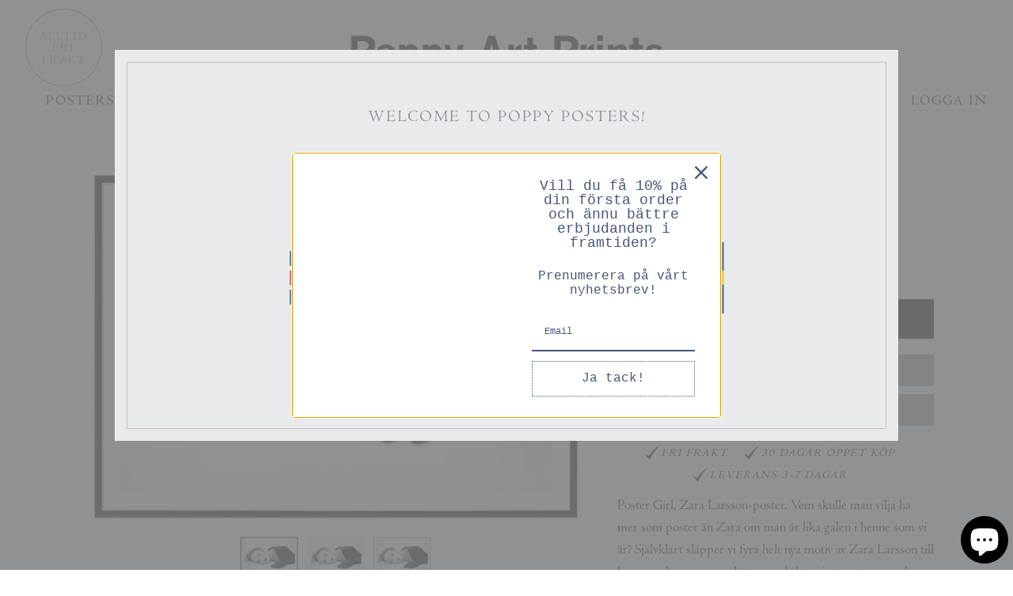

--- FILE ---
content_type: text/html; charset=utf-8
request_url: https://www.poppyposters.se/products/poster-girl
body_size: 40826
content:

<!DOCTYPE html>
<html class="no-js" lang="sv">
  
  <head>
  <!-- Symmetry 4.4.3 -->
  <meta charset="UTF-8">
  <meta http-equiv="X-UA-Compatible" content="IE=edge,chrome=1">
  <meta name="viewport" content="width=device-width,initial-scale=1.0" />
  <meta name="theme-color" content="#000000">
  <!-- TrustBox script --> <script type="text/javascript" src="//widget.trustpilot.com/bootstrap/v5/tp.widget.bootstrap.min.js" async></script> <!-- End TrustBox script -->

  <script src="https://www.googleoptimize.com/optimize.js?id=OPT-P3V5HPP"></script>
  
  

  <title>
    Poster Girl Zara Larsson Poster från Poppy Posters - Fri Frakt
  </title>
  
  <meta name="description" content="Poster Girl, Zara Larsson-poster. Vem skulle man vilja ha mer som poster än Zara om man är lika galen i henne som vi är? Självklart släpper vi fyra helt nya motiv av Zara Larsson till hennes release av nya plattan med det minst sagt passande namnet Poster Girl! Postern kommer i begränsad upplaga och är fotograferad nyl" />
  
  <link rel="canonical" href="https://www.poppyposters.se/products/poster-girl" />

  





<meta property="og:site_name" content="Poppy Posters">
<meta property="og:url" content="https://www.poppyposters.se/products/poster-girl">
<meta property="og:title" content="Poster Girl">
<meta property="og:type" content="product">
<meta property="og:description" content="Poster Girl, Zara Larsson-poster. Vem skulle man vilja ha mer som poster än Zara om man är lika galen i henne som vi är? Självklart släpper vi fyra helt nya motiv av Zara Larsson till hennes release av nya plattan med det minst sagt passande namnet Poster Girl! Postern kommer i begränsad upplaga och är fotograferad nyl">

  <meta property="og:price:amount" content="349">
  <meta property="og:price:currency" content="SEK">

<meta property="og:image" content="http://www.poppyposters.se/cdn/shop/products/PosterGirl_1200x1200.jpg?v=1616507833"><meta property="og:image" content="http://www.poppyposters.se/cdn/shop/products/PosterGirl_Vit_1200x1200.jpg?v=1616507833"><meta property="og:image" content="http://www.poppyposters.se/cdn/shop/products/PosterGirl_Ek_1200x1200.jpg?v=1616507833">
<meta property="og:image:secure_url" content="https://www.poppyposters.se/cdn/shop/products/PosterGirl_1200x1200.jpg?v=1616507833"><meta property="og:image:secure_url" content="https://www.poppyposters.se/cdn/shop/products/PosterGirl_Vit_1200x1200.jpg?v=1616507833"><meta property="og:image:secure_url" content="https://www.poppyposters.se/cdn/shop/products/PosterGirl_Ek_1200x1200.jpg?v=1616507833">


<meta name="twitter:card" content="summary_large_image">
<meta name="twitter:title" content="Poster Girl">
<meta name="twitter:description" content="Poster Girl, Zara Larsson-poster. Vem skulle man vilja ha mer som poster än Zara om man är lika galen i henne som vi är? Självklart släpper vi fyra helt nya motiv av Zara Larsson till hennes release av nya plattan med det minst sagt passande namnet Poster Girl! Postern kommer i begränsad upplaga och är fotograferad nyl">


  <link href="//www.poppyposters.se/cdn/shop/t/16/assets/styles.scss.css?v=61433778932027934401709563319" rel="stylesheet" type="text/css" media="all" />

  <script src="https://code.jquery.com/jquery-3.3.1.min.js" type="text/javascript"></script>

  

  <script>window.performance && window.performance.mark && window.performance.mark('shopify.content_for_header.start');</script><meta name="google-site-verification" content="q3YnU0EfqZCqSiSdKng38Rw29W-asCQPZg1k-DUxUck">
<meta id="shopify-digital-wallet" name="shopify-digital-wallet" content="/24666472508/digital_wallets/dialog">
<meta name="shopify-checkout-api-token" content="9526896e1e79c16e02b8473051c8169a">
<meta id="in-context-paypal-metadata" data-shop-id="24666472508" data-venmo-supported="false" data-environment="production" data-locale="en_US" data-paypal-v4="true" data-currency="SEK">
<link rel="alternate" type="application/json+oembed" href="https://www.poppyposters.se/products/poster-girl.oembed">
<script async="async" src="/checkouts/internal/preloads.js?locale=sv-SE"></script>
<script id="apple-pay-shop-capabilities" type="application/json">{"shopId":24666472508,"countryCode":"SE","currencyCode":"SEK","merchantCapabilities":["supports3DS"],"merchantId":"gid:\/\/shopify\/Shop\/24666472508","merchantName":"Poppy Posters","requiredBillingContactFields":["postalAddress","email","phone"],"requiredShippingContactFields":["postalAddress","email","phone"],"shippingType":"shipping","supportedNetworks":["visa","maestro","masterCard","amex"],"total":{"type":"pending","label":"Poppy Posters","amount":"1.00"},"shopifyPaymentsEnabled":true,"supportsSubscriptions":true}</script>
<script id="shopify-features" type="application/json">{"accessToken":"9526896e1e79c16e02b8473051c8169a","betas":["rich-media-storefront-analytics"],"domain":"www.poppyposters.se","predictiveSearch":true,"shopId":24666472508,"locale":"sv"}</script>
<script>var Shopify = Shopify || {};
Shopify.shop = "poppyposters-sw.myshopify.com";
Shopify.locale = "sv";
Shopify.currency = {"active":"SEK","rate":"1.0"};
Shopify.country = "SE";
Shopify.theme = {"name":"Symmetry -SI with pop up","id":120612618300,"schema_name":"Symmetry","schema_version":"4.4.3","theme_store_id":796,"role":"main"};
Shopify.theme.handle = "null";
Shopify.theme.style = {"id":null,"handle":null};
Shopify.cdnHost = "www.poppyposters.se/cdn";
Shopify.routes = Shopify.routes || {};
Shopify.routes.root = "/";</script>
<script type="module">!function(o){(o.Shopify=o.Shopify||{}).modules=!0}(window);</script>
<script>!function(o){function n(){var o=[];function n(){o.push(Array.prototype.slice.apply(arguments))}return n.q=o,n}var t=o.Shopify=o.Shopify||{};t.loadFeatures=n(),t.autoloadFeatures=n()}(window);</script>
<script id="shop-js-analytics" type="application/json">{"pageType":"product"}</script>
<script defer="defer" async type="module" src="//www.poppyposters.se/cdn/shopifycloud/shop-js/modules/v2/client.init-shop-cart-sync_BbigE54o.sv.esm.js"></script>
<script defer="defer" async type="module" src="//www.poppyposters.se/cdn/shopifycloud/shop-js/modules/v2/chunk.common_2lWuJHSo.esm.js"></script>
<script type="module">
  await import("//www.poppyposters.se/cdn/shopifycloud/shop-js/modules/v2/client.init-shop-cart-sync_BbigE54o.sv.esm.js");
await import("//www.poppyposters.se/cdn/shopifycloud/shop-js/modules/v2/chunk.common_2lWuJHSo.esm.js");

  window.Shopify.SignInWithShop?.initShopCartSync?.({"fedCMEnabled":true,"windoidEnabled":true});

</script>
<script>(function() {
  var isLoaded = false;
  function asyncLoad() {
    if (isLoaded) return;
    isLoaded = true;
    var urls = ["https:\/\/ecommplugins-trustboxsettings.trustpilot.com\/poppyposters-sw.myshopify.com.js?settings=1568034455875\u0026shop=poppyposters-sw.myshopify.com","https:\/\/ecommplugins-scripts.trustpilot.com\/v2.1\/js\/header.js?settings=eyJrZXkiOiJmdTlWeUI5c09Ka2RERkVzIn0=\u0026shop=poppyposters-sw.myshopify.com","https:\/\/d10lpsik1i8c69.cloudfront.net\/w.js?shop=poppyposters-sw.myshopify.com","\/\/cdn.shopify.com\/proxy\/6716ec8200fc4db1818b1ec601b010119365ea8bf36742dc949186e2445913cd\/api.goaffpro.com\/loader.js?shop=poppyposters-sw.myshopify.com\u0026sp-cache-control=cHVibGljLCBtYXgtYWdlPTkwMA","https:\/\/swymv3starter-01.azureedge.net\/code\/swym-shopify.js?shop=poppyposters-sw.myshopify.com","\/\/swymv3starter-01.azureedge.net\/code\/swym_fb_pixel.js?shop=poppyposters-sw.myshopify.com","https:\/\/schemaplusfiles.s3.amazonaws.com\/loader.min.js?shop=poppyposters-sw.myshopify.com","https:\/\/cdn.nfcube.com\/instafeed-1b24128aa6ed2fd3655fb421e6e0e862.js?shop=poppyposters-sw.myshopify.com","https:\/\/omnisnippet1.com\/platforms\/shopify.js?source=scriptTag\u0026v=2025-05-15T12\u0026shop=poppyposters-sw.myshopify.com"];
    for (var i = 0; i < urls.length; i++) {
      var s = document.createElement('script');
      s.type = 'text/javascript';
      s.async = true;
      s.src = urls[i];
      var x = document.getElementsByTagName('script')[0];
      x.parentNode.insertBefore(s, x);
    }
  };
  if(window.attachEvent) {
    window.attachEvent('onload', asyncLoad);
  } else {
    window.addEventListener('load', asyncLoad, false);
  }
})();</script>
<script id="__st">var __st={"a":24666472508,"offset":3600,"reqid":"b86a1ec1-356c-4f4a-a831-0875362c56f1-1768997884","pageurl":"www.poppyposters.se\/products\/poster-girl","u":"9b40baea10c7","p":"product","rtyp":"product","rid":6539013554236};</script>
<script>window.ShopifyPaypalV4VisibilityTracking = true;</script>
<script id="captcha-bootstrap">!function(){'use strict';const t='contact',e='account',n='new_comment',o=[[t,t],['blogs',n],['comments',n],[t,'customer']],c=[[e,'customer_login'],[e,'guest_login'],[e,'recover_customer_password'],[e,'create_customer']],r=t=>t.map((([t,e])=>`form[action*='/${t}']:not([data-nocaptcha='true']) input[name='form_type'][value='${e}']`)).join(','),a=t=>()=>t?[...document.querySelectorAll(t)].map((t=>t.form)):[];function s(){const t=[...o],e=r(t);return a(e)}const i='password',u='form_key',d=['recaptcha-v3-token','g-recaptcha-response','h-captcha-response',i],f=()=>{try{return window.sessionStorage}catch{return}},m='__shopify_v',_=t=>t.elements[u];function p(t,e,n=!1){try{const o=window.sessionStorage,c=JSON.parse(o.getItem(e)),{data:r}=function(t){const{data:e,action:n}=t;return t[m]||n?{data:e,action:n}:{data:t,action:n}}(c);for(const[e,n]of Object.entries(r))t.elements[e]&&(t.elements[e].value=n);n&&o.removeItem(e)}catch(o){console.error('form repopulation failed',{error:o})}}const l='form_type',E='cptcha';function T(t){t.dataset[E]=!0}const w=window,h=w.document,L='Shopify',v='ce_forms',y='captcha';let A=!1;((t,e)=>{const n=(g='f06e6c50-85a8-45c8-87d0-21a2b65856fe',I='https://cdn.shopify.com/shopifycloud/storefront-forms-hcaptcha/ce_storefront_forms_captcha_hcaptcha.v1.5.2.iife.js',D={infoText:'Skyddas av hCaptcha',privacyText:'Integritet',termsText:'Villkor'},(t,e,n)=>{const o=w[L][v],c=o.bindForm;if(c)return c(t,g,e,D).then(n);var r;o.q.push([[t,g,e,D],n]),r=I,A||(h.body.append(Object.assign(h.createElement('script'),{id:'captcha-provider',async:!0,src:r})),A=!0)});var g,I,D;w[L]=w[L]||{},w[L][v]=w[L][v]||{},w[L][v].q=[],w[L][y]=w[L][y]||{},w[L][y].protect=function(t,e){n(t,void 0,e),T(t)},Object.freeze(w[L][y]),function(t,e,n,w,h,L){const[v,y,A,g]=function(t,e,n){const i=e?o:[],u=t?c:[],d=[...i,...u],f=r(d),m=r(i),_=r(d.filter((([t,e])=>n.includes(e))));return[a(f),a(m),a(_),s()]}(w,h,L),I=t=>{const e=t.target;return e instanceof HTMLFormElement?e:e&&e.form},D=t=>v().includes(t);t.addEventListener('submit',(t=>{const e=I(t);if(!e)return;const n=D(e)&&!e.dataset.hcaptchaBound&&!e.dataset.recaptchaBound,o=_(e),c=g().includes(e)&&(!o||!o.value);(n||c)&&t.preventDefault(),c&&!n&&(function(t){try{if(!f())return;!function(t){const e=f();if(!e)return;const n=_(t);if(!n)return;const o=n.value;o&&e.removeItem(o)}(t);const e=Array.from(Array(32),(()=>Math.random().toString(36)[2])).join('');!function(t,e){_(t)||t.append(Object.assign(document.createElement('input'),{type:'hidden',name:u})),t.elements[u].value=e}(t,e),function(t,e){const n=f();if(!n)return;const o=[...t.querySelectorAll(`input[type='${i}']`)].map((({name:t})=>t)),c=[...d,...o],r={};for(const[a,s]of new FormData(t).entries())c.includes(a)||(r[a]=s);n.setItem(e,JSON.stringify({[m]:1,action:t.action,data:r}))}(t,e)}catch(e){console.error('failed to persist form',e)}}(e),e.submit())}));const S=(t,e)=>{t&&!t.dataset[E]&&(n(t,e.some((e=>e===t))),T(t))};for(const o of['focusin','change'])t.addEventListener(o,(t=>{const e=I(t);D(e)&&S(e,y())}));const B=e.get('form_key'),M=e.get(l),P=B&&M;t.addEventListener('DOMContentLoaded',(()=>{const t=y();if(P)for(const e of t)e.elements[l].value===M&&p(e,B);[...new Set([...A(),...v().filter((t=>'true'===t.dataset.shopifyCaptcha))])].forEach((e=>S(e,t)))}))}(h,new URLSearchParams(w.location.search),n,t,e,['guest_login'])})(!0,!0)}();</script>
<script integrity="sha256-4kQ18oKyAcykRKYeNunJcIwy7WH5gtpwJnB7kiuLZ1E=" data-source-attribution="shopify.loadfeatures" defer="defer" src="//www.poppyposters.se/cdn/shopifycloud/storefront/assets/storefront/load_feature-a0a9edcb.js" crossorigin="anonymous"></script>
<script data-source-attribution="shopify.dynamic_checkout.dynamic.init">var Shopify=Shopify||{};Shopify.PaymentButton=Shopify.PaymentButton||{isStorefrontPortableWallets:!0,init:function(){window.Shopify.PaymentButton.init=function(){};var t=document.createElement("script");t.src="https://www.poppyposters.se/cdn/shopifycloud/portable-wallets/latest/portable-wallets.sv.js",t.type="module",document.head.appendChild(t)}};
</script>
<script data-source-attribution="shopify.dynamic_checkout.buyer_consent">
  function portableWalletsHideBuyerConsent(e){var t=document.getElementById("shopify-buyer-consent"),n=document.getElementById("shopify-subscription-policy-button");t&&n&&(t.classList.add("hidden"),t.setAttribute("aria-hidden","true"),n.removeEventListener("click",e))}function portableWalletsShowBuyerConsent(e){var t=document.getElementById("shopify-buyer-consent"),n=document.getElementById("shopify-subscription-policy-button");t&&n&&(t.classList.remove("hidden"),t.removeAttribute("aria-hidden"),n.addEventListener("click",e))}window.Shopify?.PaymentButton&&(window.Shopify.PaymentButton.hideBuyerConsent=portableWalletsHideBuyerConsent,window.Shopify.PaymentButton.showBuyerConsent=portableWalletsShowBuyerConsent);
</script>
<script data-source-attribution="shopify.dynamic_checkout.cart.bootstrap">document.addEventListener("DOMContentLoaded",(function(){function t(){return document.querySelector("shopify-accelerated-checkout-cart, shopify-accelerated-checkout")}if(t())Shopify.PaymentButton.init();else{new MutationObserver((function(e,n){t()&&(Shopify.PaymentButton.init(),n.disconnect())})).observe(document.body,{childList:!0,subtree:!0})}}));
</script>
<script id='scb4127' type='text/javascript' async='' src='https://www.poppyposters.se/cdn/shopifycloud/privacy-banner/storefront-banner.js'></script><link id="shopify-accelerated-checkout-styles" rel="stylesheet" media="screen" href="https://www.poppyposters.se/cdn/shopifycloud/portable-wallets/latest/accelerated-checkout-backwards-compat.css" crossorigin="anonymous">
<style id="shopify-accelerated-checkout-cart">
        #shopify-buyer-consent {
  margin-top: 1em;
  display: inline-block;
  width: 100%;
}

#shopify-buyer-consent.hidden {
  display: none;
}

#shopify-subscription-policy-button {
  background: none;
  border: none;
  padding: 0;
  text-decoration: underline;
  font-size: inherit;
  cursor: pointer;
}

#shopify-subscription-policy-button::before {
  box-shadow: none;
}

      </style>

<script>window.performance && window.performance.mark && window.performance.mark('shopify.content_for_header.end');</script>

  <script>
    Shopify.money_format = "{{amount_no_decimals}} kr";
    window.theme = window.theme || {};
    theme.jQuery = jQuery;
    theme.money_format = "{{amount_no_decimals}} kr";
    theme.money_container = 'span.theme-money';
    document.documentElement.className = document.documentElement.className.replace('no-js', '');
  </script>
  <script type='text/javascript'>var jiltStorefrontParams = "\/\/www.poppyposters.se\/cdn\/shop\/t\/16\/assets\/styles.scss.css?v=61433778932027934401709563319"; </script>

  
<link rel="stylesheet" href="//www.poppyposters.se/cdn/shop/t/16/assets/sca-pp.css?v=26248894406678077071633682591">
 <script>
  
  SCAPPShop = {};
    
  </script>
<script src="//www.poppyposters.se/cdn/shop/t/16/assets/sca-pp-initial.js?v=39465049216710991331633682590" type="text/javascript"></script>
   
<script type='text/javascript'>
window.__lo_site_id = 161541;

	(function() {
		var wa = document.createElement('script'); wa.type = 'text/javascript'; wa.async = true;
		wa.src = 'https://d10lpsik1i8c69.cloudfront.net/w.js';
		var s = document.getElementsByTagName('script')[0]; s.parentNode.insertBefore(wa, s);
	  })();
	</script>
  
    <!-- TrustBox script --> <script type="text/javascript"src="//widget.trustpilot.com/bootstrap/v5/tp.widget.bootstrap.min.js" async></script> <!-- End TrustBox script -->
  
  
    <!-- Pinterest Tag -->
    <script>
    !function(e){if(!window.pintrk){window.pintrk = function () {
    window.pintrk.queue.push(Array.prototype.slice.call(arguments))};var
      n=window.pintrk;n.queue=[],n.version="3.0";var
      t=document.createElement("script");t.async=!0,t.src=e;var
      r=document.getElementsByTagName("script")[0];
      r.parentNode.insertBefore(t,r)}}("https://s.pinimg.com/ct/core.js");
    pintrk('load', '2613906950073', {em: '<user_email_address>'});
    pintrk('page');
    </script>
    <noscript>
    <img height="1" width="1" style="display:none;" alt=""
      src="https://ct.pinterest.com/v3/?event=init&tid=2613906950073&pd[em]=<hashed_email_address>&noscript=1" />
    </noscript>
      <!-- end Pinterest Tag -->

  <!-- XO-InsertCode -->

<meta name="facebook-domain-verification" content="prg0kxhv55i476q7qttpjt9y13qemt" />
<!-- Google Tag Manager -->
<script>(function(w,d,s,l,i){w[l]=w[l]||[];w[l].push({'gtm.start':
new Date().getTime(),event:'gtm.js'});var f=d.getElementsByTagName(s)[0],
j=d.createElement(s),dl=l!='dataLayer'?'&l='+l:'';j.async=true;j.src=
'https://www.googletagmanager.com/gtm.js?id='+i+dl;f.parentNode.insertBefore(j,f);
})(window,document,'script','dataLayer','GTM-KFLBJW4');</script>
<!-- End Google Tag Manager -->
<!-- End: XO-InsertCode Header-->
<link href="https://cdn.shopify.com/extensions/0199a438-2b43-7d72-ba8c-f8472dfb5cdc/promotion-popup-allnew-26/assets/popup-main.css" rel="stylesheet" type="text/css" media="all">
<script src="https://cdn.shopify.com/extensions/e8878072-2f6b-4e89-8082-94b04320908d/inbox-1254/assets/inbox-chat-loader.js" type="text/javascript" defer="defer"></script>
<link href="https://monorail-edge.shopifysvc.com" rel="dns-prefetch">
<script>(function(){if ("sendBeacon" in navigator && "performance" in window) {try {var session_token_from_headers = performance.getEntriesByType('navigation')[0].serverTiming.find(x => x.name == '_s').description;} catch {var session_token_from_headers = undefined;}var session_cookie_matches = document.cookie.match(/_shopify_s=([^;]*)/);var session_token_from_cookie = session_cookie_matches && session_cookie_matches.length === 2 ? session_cookie_matches[1] : "";var session_token = session_token_from_headers || session_token_from_cookie || "";function handle_abandonment_event(e) {var entries = performance.getEntries().filter(function(entry) {return /monorail-edge.shopifysvc.com/.test(entry.name);});if (!window.abandonment_tracked && entries.length === 0) {window.abandonment_tracked = true;var currentMs = Date.now();var navigation_start = performance.timing.navigationStart;var payload = {shop_id: 24666472508,url: window.location.href,navigation_start,duration: currentMs - navigation_start,session_token,page_type: "product"};window.navigator.sendBeacon("https://monorail-edge.shopifysvc.com/v1/produce", JSON.stringify({schema_id: "online_store_buyer_site_abandonment/1.1",payload: payload,metadata: {event_created_at_ms: currentMs,event_sent_at_ms: currentMs}}));}}window.addEventListener('pagehide', handle_abandonment_event);}}());</script>
<script id="web-pixels-manager-setup">(function e(e,d,r,n,o){if(void 0===o&&(o={}),!Boolean(null===(a=null===(i=window.Shopify)||void 0===i?void 0:i.analytics)||void 0===a?void 0:a.replayQueue)){var i,a;window.Shopify=window.Shopify||{};var t=window.Shopify;t.analytics=t.analytics||{};var s=t.analytics;s.replayQueue=[],s.publish=function(e,d,r){return s.replayQueue.push([e,d,r]),!0};try{self.performance.mark("wpm:start")}catch(e){}var l=function(){var e={modern:/Edge?\/(1{2}[4-9]|1[2-9]\d|[2-9]\d{2}|\d{4,})\.\d+(\.\d+|)|Firefox\/(1{2}[4-9]|1[2-9]\d|[2-9]\d{2}|\d{4,})\.\d+(\.\d+|)|Chrom(ium|e)\/(9{2}|\d{3,})\.\d+(\.\d+|)|(Maci|X1{2}).+ Version\/(15\.\d+|(1[6-9]|[2-9]\d|\d{3,})\.\d+)([,.]\d+|)( \(\w+\)|)( Mobile\/\w+|) Safari\/|Chrome.+OPR\/(9{2}|\d{3,})\.\d+\.\d+|(CPU[ +]OS|iPhone[ +]OS|CPU[ +]iPhone|CPU IPhone OS|CPU iPad OS)[ +]+(15[._]\d+|(1[6-9]|[2-9]\d|\d{3,})[._]\d+)([._]\d+|)|Android:?[ /-](13[3-9]|1[4-9]\d|[2-9]\d{2}|\d{4,})(\.\d+|)(\.\d+|)|Android.+Firefox\/(13[5-9]|1[4-9]\d|[2-9]\d{2}|\d{4,})\.\d+(\.\d+|)|Android.+Chrom(ium|e)\/(13[3-9]|1[4-9]\d|[2-9]\d{2}|\d{4,})\.\d+(\.\d+|)|SamsungBrowser\/([2-9]\d|\d{3,})\.\d+/,legacy:/Edge?\/(1[6-9]|[2-9]\d|\d{3,})\.\d+(\.\d+|)|Firefox\/(5[4-9]|[6-9]\d|\d{3,})\.\d+(\.\d+|)|Chrom(ium|e)\/(5[1-9]|[6-9]\d|\d{3,})\.\d+(\.\d+|)([\d.]+$|.*Safari\/(?![\d.]+ Edge\/[\d.]+$))|(Maci|X1{2}).+ Version\/(10\.\d+|(1[1-9]|[2-9]\d|\d{3,})\.\d+)([,.]\d+|)( \(\w+\)|)( Mobile\/\w+|) Safari\/|Chrome.+OPR\/(3[89]|[4-9]\d|\d{3,})\.\d+\.\d+|(CPU[ +]OS|iPhone[ +]OS|CPU[ +]iPhone|CPU IPhone OS|CPU iPad OS)[ +]+(10[._]\d+|(1[1-9]|[2-9]\d|\d{3,})[._]\d+)([._]\d+|)|Android:?[ /-](13[3-9]|1[4-9]\d|[2-9]\d{2}|\d{4,})(\.\d+|)(\.\d+|)|Mobile Safari.+OPR\/([89]\d|\d{3,})\.\d+\.\d+|Android.+Firefox\/(13[5-9]|1[4-9]\d|[2-9]\d{2}|\d{4,})\.\d+(\.\d+|)|Android.+Chrom(ium|e)\/(13[3-9]|1[4-9]\d|[2-9]\d{2}|\d{4,})\.\d+(\.\d+|)|Android.+(UC? ?Browser|UCWEB|U3)[ /]?(15\.([5-9]|\d{2,})|(1[6-9]|[2-9]\d|\d{3,})\.\d+)\.\d+|SamsungBrowser\/(5\.\d+|([6-9]|\d{2,})\.\d+)|Android.+MQ{2}Browser\/(14(\.(9|\d{2,})|)|(1[5-9]|[2-9]\d|\d{3,})(\.\d+|))(\.\d+|)|K[Aa][Ii]OS\/(3\.\d+|([4-9]|\d{2,})\.\d+)(\.\d+|)/},d=e.modern,r=e.legacy,n=navigator.userAgent;return n.match(d)?"modern":n.match(r)?"legacy":"unknown"}(),u="modern"===l?"modern":"legacy",c=(null!=n?n:{modern:"",legacy:""})[u],f=function(e){return[e.baseUrl,"/wpm","/b",e.hashVersion,"modern"===e.buildTarget?"m":"l",".js"].join("")}({baseUrl:d,hashVersion:r,buildTarget:u}),m=function(e){var d=e.version,r=e.bundleTarget,n=e.surface,o=e.pageUrl,i=e.monorailEndpoint;return{emit:function(e){var a=e.status,t=e.errorMsg,s=(new Date).getTime(),l=JSON.stringify({metadata:{event_sent_at_ms:s},events:[{schema_id:"web_pixels_manager_load/3.1",payload:{version:d,bundle_target:r,page_url:o,status:a,surface:n,error_msg:t},metadata:{event_created_at_ms:s}}]});if(!i)return console&&console.warn&&console.warn("[Web Pixels Manager] No Monorail endpoint provided, skipping logging."),!1;try{return self.navigator.sendBeacon.bind(self.navigator)(i,l)}catch(e){}var u=new XMLHttpRequest;try{return u.open("POST",i,!0),u.setRequestHeader("Content-Type","text/plain"),u.send(l),!0}catch(e){return console&&console.warn&&console.warn("[Web Pixels Manager] Got an unhandled error while logging to Monorail."),!1}}}}({version:r,bundleTarget:l,surface:e.surface,pageUrl:self.location.href,monorailEndpoint:e.monorailEndpoint});try{o.browserTarget=l,function(e){var d=e.src,r=e.async,n=void 0===r||r,o=e.onload,i=e.onerror,a=e.sri,t=e.scriptDataAttributes,s=void 0===t?{}:t,l=document.createElement("script"),u=document.querySelector("head"),c=document.querySelector("body");if(l.async=n,l.src=d,a&&(l.integrity=a,l.crossOrigin="anonymous"),s)for(var f in s)if(Object.prototype.hasOwnProperty.call(s,f))try{l.dataset[f]=s[f]}catch(e){}if(o&&l.addEventListener("load",o),i&&l.addEventListener("error",i),u)u.appendChild(l);else{if(!c)throw new Error("Did not find a head or body element to append the script");c.appendChild(l)}}({src:f,async:!0,onload:function(){if(!function(){var e,d;return Boolean(null===(d=null===(e=window.Shopify)||void 0===e?void 0:e.analytics)||void 0===d?void 0:d.initialized)}()){var d=window.webPixelsManager.init(e)||void 0;if(d){var r=window.Shopify.analytics;r.replayQueue.forEach((function(e){var r=e[0],n=e[1],o=e[2];d.publishCustomEvent(r,n,o)})),r.replayQueue=[],r.publish=d.publishCustomEvent,r.visitor=d.visitor,r.initialized=!0}}},onerror:function(){return m.emit({status:"failed",errorMsg:"".concat(f," has failed to load")})},sri:function(e){var d=/^sha384-[A-Za-z0-9+/=]+$/;return"string"==typeof e&&d.test(e)}(c)?c:"",scriptDataAttributes:o}),m.emit({status:"loading"})}catch(e){m.emit({status:"failed",errorMsg:(null==e?void 0:e.message)||"Unknown error"})}}})({shopId: 24666472508,storefrontBaseUrl: "https://www.poppyposters.se",extensionsBaseUrl: "https://extensions.shopifycdn.com/cdn/shopifycloud/web-pixels-manager",monorailEndpoint: "https://monorail-edge.shopifysvc.com/unstable/produce_batch",surface: "storefront-renderer",enabledBetaFlags: ["2dca8a86"],webPixelsConfigList: [{"id":"2207449415","configuration":"{\"shop\":\"poppyposters-sw.myshopify.com\",\"cookie_duration\":\"604800\"}","eventPayloadVersion":"v1","runtimeContext":"STRICT","scriptVersion":"a2e7513c3708f34b1f617d7ce88f9697","type":"APP","apiClientId":2744533,"privacyPurposes":["ANALYTICS","MARKETING"],"dataSharingAdjustments":{"protectedCustomerApprovalScopes":["read_customer_address","read_customer_email","read_customer_name","read_customer_personal_data","read_customer_phone"]}},{"id":"1022886215","configuration":"{\"config\":\"{\\\"pixel_id\\\":\\\"G-YQ5LGVEEQP\\\",\\\"target_country\\\":\\\"SE\\\",\\\"gtag_events\\\":[{\\\"type\\\":\\\"begin_checkout\\\",\\\"action_label\\\":\\\"G-YQ5LGVEEQP\\\"},{\\\"type\\\":\\\"search\\\",\\\"action_label\\\":\\\"G-YQ5LGVEEQP\\\"},{\\\"type\\\":\\\"view_item\\\",\\\"action_label\\\":[\\\"G-YQ5LGVEEQP\\\",\\\"MC-PQKFY5YCLZ\\\"]},{\\\"type\\\":\\\"purchase\\\",\\\"action_label\\\":[\\\"G-YQ5LGVEEQP\\\",\\\"MC-PQKFY5YCLZ\\\"]},{\\\"type\\\":\\\"page_view\\\",\\\"action_label\\\":[\\\"G-YQ5LGVEEQP\\\",\\\"MC-PQKFY5YCLZ\\\"]},{\\\"type\\\":\\\"add_payment_info\\\",\\\"action_label\\\":\\\"G-YQ5LGVEEQP\\\"},{\\\"type\\\":\\\"add_to_cart\\\",\\\"action_label\\\":\\\"G-YQ5LGVEEQP\\\"}],\\\"enable_monitoring_mode\\\":false}\"}","eventPayloadVersion":"v1","runtimeContext":"OPEN","scriptVersion":"b2a88bafab3e21179ed38636efcd8a93","type":"APP","apiClientId":1780363,"privacyPurposes":[],"dataSharingAdjustments":{"protectedCustomerApprovalScopes":["read_customer_address","read_customer_email","read_customer_name","read_customer_personal_data","read_customer_phone"]}},{"id":"777552199","configuration":"{\"pixelCode\":\"CDKDEKRC77UDCMKM4JL0\"}","eventPayloadVersion":"v1","runtimeContext":"STRICT","scriptVersion":"22e92c2ad45662f435e4801458fb78cc","type":"APP","apiClientId":4383523,"privacyPurposes":["ANALYTICS","MARKETING","SALE_OF_DATA"],"dataSharingAdjustments":{"protectedCustomerApprovalScopes":["read_customer_address","read_customer_email","read_customer_name","read_customer_personal_data","read_customer_phone"]}},{"id":"352452935","configuration":"{\"pixel_id\":\"666615087084582\",\"pixel_type\":\"facebook_pixel\",\"metaapp_system_user_token\":\"-\"}","eventPayloadVersion":"v1","runtimeContext":"OPEN","scriptVersion":"ca16bc87fe92b6042fbaa3acc2fbdaa6","type":"APP","apiClientId":2329312,"privacyPurposes":["ANALYTICS","MARKETING","SALE_OF_DATA"],"dataSharingAdjustments":{"protectedCustomerApprovalScopes":["read_customer_address","read_customer_email","read_customer_name","read_customer_personal_data","read_customer_phone"]}},{"id":"230293831","configuration":"{\"apiURL\":\"https:\/\/api.omnisend.com\",\"appURL\":\"https:\/\/app.omnisend.com\",\"brandID\":\"5d08e5ee8653ed3ed5354410\",\"trackingURL\":\"https:\/\/wt.omnisendlink.com\"}","eventPayloadVersion":"v1","runtimeContext":"STRICT","scriptVersion":"aa9feb15e63a302383aa48b053211bbb","type":"APP","apiClientId":186001,"privacyPurposes":["ANALYTICS","MARKETING","SALE_OF_DATA"],"dataSharingAdjustments":{"protectedCustomerApprovalScopes":["read_customer_address","read_customer_email","read_customer_name","read_customer_personal_data","read_customer_phone"]}},{"id":"35979591","configuration":"{\"myshopifyDomain\":\"poppyposters-sw.myshopify.com\"}","eventPayloadVersion":"v1","runtimeContext":"STRICT","scriptVersion":"23b97d18e2aa74363140dc29c9284e87","type":"APP","apiClientId":2775569,"privacyPurposes":["ANALYTICS","MARKETING","SALE_OF_DATA"],"dataSharingAdjustments":{"protectedCustomerApprovalScopes":["read_customer_address","read_customer_email","read_customer_name","read_customer_phone","read_customer_personal_data"]}},{"id":"79987015","eventPayloadVersion":"1","runtimeContext":"LAX","scriptVersion":"1","type":"CUSTOM","privacyPurposes":["ANALYTICS","MARKETING","SALE_OF_DATA"],"name":"Purchase Tracking"},{"id":"shopify-app-pixel","configuration":"{}","eventPayloadVersion":"v1","runtimeContext":"STRICT","scriptVersion":"0450","apiClientId":"shopify-pixel","type":"APP","privacyPurposes":["ANALYTICS","MARKETING"]},{"id":"shopify-custom-pixel","eventPayloadVersion":"v1","runtimeContext":"LAX","scriptVersion":"0450","apiClientId":"shopify-pixel","type":"CUSTOM","privacyPurposes":["ANALYTICS","MARKETING"]}],isMerchantRequest: false,initData: {"shop":{"name":"Poppy Posters","paymentSettings":{"currencyCode":"SEK"},"myshopifyDomain":"poppyposters-sw.myshopify.com","countryCode":"SE","storefrontUrl":"https:\/\/www.poppyposters.se"},"customer":null,"cart":null,"checkout":null,"productVariants":[{"price":{"amount":349.0,"currencyCode":"SEK"},"product":{"title":"Poster Girl","vendor":"Poppy Posters","id":"6539013554236","untranslatedTitle":"Poster Girl","url":"\/products\/poster-girl","type":"Poster"},"id":"39256888410172","image":{"src":"\/\/www.poppyposters.se\/cdn\/shop\/products\/PosterGirl.jpg?v=1616507833"},"sku":"Postergirl30x40","title":"30x40 cm","untranslatedTitle":"30x40 cm"},{"price":{"amount":549.0,"currencyCode":"SEK"},"product":{"title":"Poster Girl","vendor":"Poppy Posters","id":"6539013554236","untranslatedTitle":"Poster Girl","url":"\/products\/poster-girl","type":"Poster"},"id":"39256888442940","image":{"src":"\/\/www.poppyposters.se\/cdn\/shop\/products\/PosterGirl.jpg?v=1616507833"},"sku":"Postergirl50x70","title":"50x70 cm","untranslatedTitle":"50x70 cm"},{"price":{"amount":799.0,"currencyCode":"SEK"},"product":{"title":"Poster Girl","vendor":"Poppy Posters","id":"6539013554236","untranslatedTitle":"Poster Girl","url":"\/products\/poster-girl","type":"Poster"},"id":"39908507385916","image":{"src":"\/\/www.poppyposters.se\/cdn\/shop\/products\/PosterGirl.jpg?v=1616507833"},"sku":"Postergirl70x100","title":"70x100","untranslatedTitle":"70x100"}],"purchasingCompany":null},},"https://www.poppyposters.se/cdn","fcfee988w5aeb613cpc8e4bc33m6693e112",{"modern":"","legacy":""},{"shopId":"24666472508","storefrontBaseUrl":"https:\/\/www.poppyposters.se","extensionBaseUrl":"https:\/\/extensions.shopifycdn.com\/cdn\/shopifycloud\/web-pixels-manager","surface":"storefront-renderer","enabledBetaFlags":"[\"2dca8a86\"]","isMerchantRequest":"false","hashVersion":"fcfee988w5aeb613cpc8e4bc33m6693e112","publish":"custom","events":"[[\"page_viewed\",{}],[\"product_viewed\",{\"productVariant\":{\"price\":{\"amount\":349.0,\"currencyCode\":\"SEK\"},\"product\":{\"title\":\"Poster Girl\",\"vendor\":\"Poppy Posters\",\"id\":\"6539013554236\",\"untranslatedTitle\":\"Poster Girl\",\"url\":\"\/products\/poster-girl\",\"type\":\"Poster\"},\"id\":\"39256888410172\",\"image\":{\"src\":\"\/\/www.poppyposters.se\/cdn\/shop\/products\/PosterGirl.jpg?v=1616507833\"},\"sku\":\"Postergirl30x40\",\"title\":\"30x40 cm\",\"untranslatedTitle\":\"30x40 cm\"}}]]"});</script><script>
  window.ShopifyAnalytics = window.ShopifyAnalytics || {};
  window.ShopifyAnalytics.meta = window.ShopifyAnalytics.meta || {};
  window.ShopifyAnalytics.meta.currency = 'SEK';
  var meta = {"product":{"id":6539013554236,"gid":"gid:\/\/shopify\/Product\/6539013554236","vendor":"Poppy Posters","type":"Poster","handle":"poster-girl","variants":[{"id":39256888410172,"price":34900,"name":"Poster Girl - 30x40 cm","public_title":"30x40 cm","sku":"Postergirl30x40"},{"id":39256888442940,"price":54900,"name":"Poster Girl - 50x70 cm","public_title":"50x70 cm","sku":"Postergirl50x70"},{"id":39908507385916,"price":79900,"name":"Poster Girl - 70x100","public_title":"70x100","sku":"Postergirl70x100"}],"remote":false},"page":{"pageType":"product","resourceType":"product","resourceId":6539013554236,"requestId":"b86a1ec1-356c-4f4a-a831-0875362c56f1-1768997884"}};
  for (var attr in meta) {
    window.ShopifyAnalytics.meta[attr] = meta[attr];
  }
</script>
<script class="analytics">
  (function () {
    var customDocumentWrite = function(content) {
      var jquery = null;

      if (window.jQuery) {
        jquery = window.jQuery;
      } else if (window.Checkout && window.Checkout.$) {
        jquery = window.Checkout.$;
      }

      if (jquery) {
        jquery('body').append(content);
      }
    };

    var hasLoggedConversion = function(token) {
      if (token) {
        return document.cookie.indexOf('loggedConversion=' + token) !== -1;
      }
      return false;
    }

    var setCookieIfConversion = function(token) {
      if (token) {
        var twoMonthsFromNow = new Date(Date.now());
        twoMonthsFromNow.setMonth(twoMonthsFromNow.getMonth() + 2);

        document.cookie = 'loggedConversion=' + token + '; expires=' + twoMonthsFromNow;
      }
    }

    var trekkie = window.ShopifyAnalytics.lib = window.trekkie = window.trekkie || [];
    if (trekkie.integrations) {
      return;
    }
    trekkie.methods = [
      'identify',
      'page',
      'ready',
      'track',
      'trackForm',
      'trackLink'
    ];
    trekkie.factory = function(method) {
      return function() {
        var args = Array.prototype.slice.call(arguments);
        args.unshift(method);
        trekkie.push(args);
        return trekkie;
      };
    };
    for (var i = 0; i < trekkie.methods.length; i++) {
      var key = trekkie.methods[i];
      trekkie[key] = trekkie.factory(key);
    }
    trekkie.load = function(config) {
      trekkie.config = config || {};
      trekkie.config.initialDocumentCookie = document.cookie;
      var first = document.getElementsByTagName('script')[0];
      var script = document.createElement('script');
      script.type = 'text/javascript';
      script.onerror = function(e) {
        var scriptFallback = document.createElement('script');
        scriptFallback.type = 'text/javascript';
        scriptFallback.onerror = function(error) {
                var Monorail = {
      produce: function produce(monorailDomain, schemaId, payload) {
        var currentMs = new Date().getTime();
        var event = {
          schema_id: schemaId,
          payload: payload,
          metadata: {
            event_created_at_ms: currentMs,
            event_sent_at_ms: currentMs
          }
        };
        return Monorail.sendRequest("https://" + monorailDomain + "/v1/produce", JSON.stringify(event));
      },
      sendRequest: function sendRequest(endpointUrl, payload) {
        // Try the sendBeacon API
        if (window && window.navigator && typeof window.navigator.sendBeacon === 'function' && typeof window.Blob === 'function' && !Monorail.isIos12()) {
          var blobData = new window.Blob([payload], {
            type: 'text/plain'
          });

          if (window.navigator.sendBeacon(endpointUrl, blobData)) {
            return true;
          } // sendBeacon was not successful

        } // XHR beacon

        var xhr = new XMLHttpRequest();

        try {
          xhr.open('POST', endpointUrl);
          xhr.setRequestHeader('Content-Type', 'text/plain');
          xhr.send(payload);
        } catch (e) {
          console.log(e);
        }

        return false;
      },
      isIos12: function isIos12() {
        return window.navigator.userAgent.lastIndexOf('iPhone; CPU iPhone OS 12_') !== -1 || window.navigator.userAgent.lastIndexOf('iPad; CPU OS 12_') !== -1;
      }
    };
    Monorail.produce('monorail-edge.shopifysvc.com',
      'trekkie_storefront_load_errors/1.1',
      {shop_id: 24666472508,
      theme_id: 120612618300,
      app_name: "storefront",
      context_url: window.location.href,
      source_url: "//www.poppyposters.se/cdn/s/trekkie.storefront.cd680fe47e6c39ca5d5df5f0a32d569bc48c0f27.min.js"});

        };
        scriptFallback.async = true;
        scriptFallback.src = '//www.poppyposters.se/cdn/s/trekkie.storefront.cd680fe47e6c39ca5d5df5f0a32d569bc48c0f27.min.js';
        first.parentNode.insertBefore(scriptFallback, first);
      };
      script.async = true;
      script.src = '//www.poppyposters.se/cdn/s/trekkie.storefront.cd680fe47e6c39ca5d5df5f0a32d569bc48c0f27.min.js';
      first.parentNode.insertBefore(script, first);
    };
    trekkie.load(
      {"Trekkie":{"appName":"storefront","development":false,"defaultAttributes":{"shopId":24666472508,"isMerchantRequest":null,"themeId":120612618300,"themeCityHash":"16039050224725695479","contentLanguage":"sv","currency":"SEK","eventMetadataId":"8a1ca7d8-0257-4c3b-b4e7-de5d4704f347"},"isServerSideCookieWritingEnabled":true,"monorailRegion":"shop_domain","enabledBetaFlags":["65f19447"]},"Session Attribution":{},"S2S":{"facebookCapiEnabled":true,"source":"trekkie-storefront-renderer","apiClientId":580111}}
    );

    var loaded = false;
    trekkie.ready(function() {
      if (loaded) return;
      loaded = true;

      window.ShopifyAnalytics.lib = window.trekkie;

      var originalDocumentWrite = document.write;
      document.write = customDocumentWrite;
      try { window.ShopifyAnalytics.merchantGoogleAnalytics.call(this); } catch(error) {};
      document.write = originalDocumentWrite;

      window.ShopifyAnalytics.lib.page(null,{"pageType":"product","resourceType":"product","resourceId":6539013554236,"requestId":"b86a1ec1-356c-4f4a-a831-0875362c56f1-1768997884","shopifyEmitted":true});

      var match = window.location.pathname.match(/checkouts\/(.+)\/(thank_you|post_purchase)/)
      var token = match? match[1]: undefined;
      if (!hasLoggedConversion(token)) {
        setCookieIfConversion(token);
        window.ShopifyAnalytics.lib.track("Viewed Product",{"currency":"SEK","variantId":39256888410172,"productId":6539013554236,"productGid":"gid:\/\/shopify\/Product\/6539013554236","name":"Poster Girl - 30x40 cm","price":"349.00","sku":"Postergirl30x40","brand":"Poppy Posters","variant":"30x40 cm","category":"Poster","nonInteraction":true,"remote":false},undefined,undefined,{"shopifyEmitted":true});
      window.ShopifyAnalytics.lib.track("monorail:\/\/trekkie_storefront_viewed_product\/1.1",{"currency":"SEK","variantId":39256888410172,"productId":6539013554236,"productGid":"gid:\/\/shopify\/Product\/6539013554236","name":"Poster Girl - 30x40 cm","price":"349.00","sku":"Postergirl30x40","brand":"Poppy Posters","variant":"30x40 cm","category":"Poster","nonInteraction":true,"remote":false,"referer":"https:\/\/www.poppyposters.se\/products\/poster-girl"});
      }
    });


        var eventsListenerScript = document.createElement('script');
        eventsListenerScript.async = true;
        eventsListenerScript.src = "//www.poppyposters.se/cdn/shopifycloud/storefront/assets/shop_events_listener-3da45d37.js";
        document.getElementsByTagName('head')[0].appendChild(eventsListenerScript);

})();</script>
  <script>
  if (!window.ga || (window.ga && typeof window.ga !== 'function')) {
    window.ga = function ga() {
      (window.ga.q = window.ga.q || []).push(arguments);
      if (window.Shopify && window.Shopify.analytics && typeof window.Shopify.analytics.publish === 'function') {
        window.Shopify.analytics.publish("ga_stub_called", {}, {sendTo: "google_osp_migration"});
      }
      console.error("Shopify's Google Analytics stub called with:", Array.from(arguments), "\nSee https://help.shopify.com/manual/promoting-marketing/pixels/pixel-migration#google for more information.");
    };
    if (window.Shopify && window.Shopify.analytics && typeof window.Shopify.analytics.publish === 'function') {
      window.Shopify.analytics.publish("ga_stub_initialized", {}, {sendTo: "google_osp_migration"});
    }
  }
</script>
<script
  defer
  src="https://www.poppyposters.se/cdn/shopifycloud/perf-kit/shopify-perf-kit-3.0.4.min.js"
  data-application="storefront-renderer"
  data-shop-id="24666472508"
  data-render-region="gcp-us-east1"
  data-page-type="product"
  data-theme-instance-id="120612618300"
  data-theme-name="Symmetry"
  data-theme-version="4.4.3"
  data-monorail-region="shop_domain"
  data-resource-timing-sampling-rate="10"
  data-shs="true"
  data-shs-beacon="true"
  data-shs-export-with-fetch="true"
  data-shs-logs-sample-rate="1"
  data-shs-beacon-endpoint="https://www.poppyposters.se/api/collect"
></script>
</head>
<body class="template-product">
<!-- XO-InsertCode -->



<!-- End: XO-InsertCode Body-->
  

     
<div class="buy-more-overlay">
    <div class="buy-more-modal">
        <div class="buy-more-modal--inner">
            <span class="modal-close">&times;</span>
            
            
            <h6 class="title">Lägg till ram</h6>
            <div class="frames-selection">

           
              
              <!--100 x140cm---->
              
                <label class="100x140 hidden" for="svart-traram-lr"><input type="radio" name="frame" data-attr-id="40083433553980" id="svart-traram-lr" />Svart Träram 100x140 cm<span class="price">+ 4 295 SEK</span></label>
<!--                 <label class="100x140 hidden" for="vit-traram-lr"><input type="radio" name="frame" data-attr-id="" id="vit-traram-lr" /> 100x140 cm<span class="price">+ </span></label> -->
                <label class="100x140 hidden" for="ekram-lr"><input type="radio" name="frame" data-attr-id="32667525840956" id="ekram-lr" />Ekram 100x140 cm<span class="price">+ 4 295 SEK</span></label>

                <!-- 70 x 100 -->
                <label class="70x100 hidden" for="svart-traram-xl"><input type="radio" name="frame" data-attr-id="28725982298172" id="svart-traram-xl" />Svart Träram 70x100 cm<span class="price">+ 799 SEK</span></label>
                <label class="70x100 hidden" for="vit-traram-xl"><input type="radio" name="frame" data-attr-id="28725981413436" id="vit-traram-xl" />Vit Träram 70x100 cm<span class="price">+ 779 SEK</span></label>
                <label class="70x100 hidden" for="ekram-xl"><input type="radio" name="frame" data-attr-id="40005407965244" id="ekram-xl" />Ekram 70x100 cm<span class="price">+ 799 SEK</span></label>

                <!-- 50 x 70 -->
                <label class="50x70 hidden" for="svart-traram-large"><input name="frame" type="radio" data-attr-id="28725982462012" id="svart-traram-large" />Svart Träram 50x70 cm<span class="price">+ 529 SEK</span></label>
                <label class="50x70 hidden" for="vit-traram-large"><input name="frame" type="radio" data-attr-id="28725981642812" id="vit-traram-large" />Vit Träram 50x70 cm<span class="price">+ 569 SEK</span></label>
                <label class="50x70 hidden" for="ekram-large"><input name="frame" type="radio" data-attr-id="28725985312828" id="ekram-large" />Ekram 50x70 cm<span class="price">+ 529 SEK</span></label>

                <!-- 30 x 40 -->
                <label class="30x40 hidden" for="svart-traram-medium"><input name="frame" type="radio" data-attr-id="28725983346748" id="svart-traram-medium" />Svart Träram 30x40 cm<span class="price">+ 329 SEK</span></label>
                <label class="30x40 hidden" for="vit-traram-medium"><input name="frame" type="radio" data-attr-id="28725981773884" id="vit-traram-medium" />Vit Träram 30x40 cm<span class="price">+ 329 SEK</span></label>
                <label class="30x40 hidden" for="ekram-medium"><input name="frame" type="radio" data-attr-id="28725985378364" id="ekram-medium" />Ekram 30x40 cm<span class="price">+ 339 SEK</span></label>

                <!-- 21 x 30 -->
                <label class="21x30 hidden" for="svart-traram-small"><input name="frame" type="radio" data-attr-id="28725984198716" id="svart-traram-small" />Svart Träram 21x30 cm<span class="price">+ 289 SEK</span></label>
                <label class="21x30 hidden" for="vit-traram-small"><input name="frame" type="radio" data-attr-id="28725981806652" id="vit-traram-small" />Vit Träram 21x30 cm<span class="price">+ 269 SEK</span></label>
                <label class="21x30 hidden" for="ekram-small"><input name="frame" type="radio" data-attr-id="28725985443900" id="ekram-small" />Ekram 21x30 cm<span class="price">+ 269 SEK</span></label>

            </div>
            <h6 class="title">Lägg till passepartout</h6>
            <div class="mats-selection">
               <!-- 100 x 140 -->
                <label class="100x140 hidden" for="passepartout-100x140"><input type="radio" name="mats" data-attr-id="32565478457404" id="passepartout-100x140"/>Passepartout 100x140 cm<span class="price">+ 949 SEK</span></label>
  
              
                <!-- 70 x 100 -->
                <label class="70x100 hidden" for="passepartout-70x100"><input type="radio" name="mats" data-attr-id="28725980069948" id="passepartout-70x100"/>Passepartout 70x100 cm<span class="price">+ 259 SEK</span></label>

                <!-- 50 x 70 -->
                <label class="50x70 hidden" for="passepartout-50x70"><input type="radio" name="mats" data-attr-id="28725980463164" id="passepartout-50x70"/>Passepartout 50x70 cm<span class="price">+ 199 SEK</span></label>

                <!-- 30 x 40 -->
                <label class="30x40 hidden" for="passepartout-30x40"><input type="radio" name="mats" data-attr-id="28725980659772" id="passepartout-30x40"/>Passepartout 30x40 cm<span class="price">+ 89 SEK</span></label>

                <!-- 21 x 30 -->
                <label class="21x30 hidden" for="passepartout-21x30"><input type="radio" name="mats" data-attr-id="28725981020220" id="passepartout-21x30"/>Passepartout 21x30 cm<span class="price">+ 89 SEK</span></label>

            </div>
            <input type="submit" class="button add button--large" value="Lägg i varukorgen" disabled>
            <a class="button--link clear">Rensa urvalet</a>
            <span class="more-alt">Alla ramar kan hängas lodrätt eller vågrätt</span>
        </div>
    </div>
</div>
  
  <div id="shopify-section-header" class="shopify-section">

<style type="text/css">
  .logo img {
    width: 520px;
  }

  #mobile-header .logo img {
    width: 190px;
  }

  .action-circle { 
    letter-spacing: 2px;
    font-size: 15px;
  }
</style>




<div data-section-type="header">
  

  <script>


    $(document).ready(function() { 

      
      $('.mail-list li ul li.active').each(function(){
      	$(this).parent().parent().addClass('active');
      });

      if(!window.SwymCallbacks){window.SwymCallbacks = [];}
      window.SwymCallbacks.push(function(){
        _swat.fetchWrtEventTypeET(function(products){

          console.log("wishlist: "+ products.length);
          if(products.length > 0){
            $('.swym-wishlist img.header_icons').attr('src','//www.poppyposters.se/cdn/shop/t/16/assets/heart-active.png?v=168557563360564646141633682580');
                                                      }
                                                      else{
                                                      $('.swym-wishlist img.header_icons').attr('src','//www.poppyposters.se/cdn/shop/t/16/assets/heart.png?v=159318265704393100171633682581');
                                                                                                }


                                                                                                }, _swat.EventTypes.addToWishlist);});


          function setCookie(cname,cvalue,exdays) {
            var d = new Date();
            d.setTime(d.getTime() + (exdays*24*60*60*1000));
            var expires = "expires=" + d.toGMTString();
            document.cookie = cname + "=" + cvalue + ";" + expires + ";path=/";
          }

          function getCookie(cname) {
            var name = cname + "=";
            var decodedCookie = decodeURIComponent(document.cookie);
            var ca = decodedCookie.split(';');
            for(var i = 0; i < ca.length; i++) {
              var c = ca[i];
              while (c.charAt(0) == ' ') {
                c = c.substring(1);
              }
              if (c.indexOf(name) == 0) {
                return c.substring(name.length, c.length);
              }
            }
            return "";
          }      



          $.getJSON('https://ipapi.co/json/', function(data) {

            var currency = data.currency;

            var country = getCookie("Cty");

            if (country != ""){
            } else{

              if(currency == 'GBP') {
                setCookie("Cty", "Country", 1);
                window.location.replace("https://www.poppyposters.co.uk");            
              }

              else if(currency == 'EUR'){
                setCookie("Cty", "Country", 1);
                window.location.replace("https://www.poppyposters.com");         
              }

              else if(currency == 'SEK'){
                setCookie("Cty", "Country", 1);
                window.location.replace("https://www.poppyposters.se");           
              }


              else {
                setCookie("Cty", "Country", 1);
                $('#popup_this').bPopup();
              }

            }

          });


        });
  </script>

  <!--   <script>
$(document).ready(function() {
var $sek = $('#ly70787');
var $eur = $('#ly70788');
if ( $sek.hasClass("current_lang") ) {
$('select[name="currencies"]').val("SEK").change();
} else if ( $eur.hasClass("current_lang") ) {
$('select[name="currencies"]').val("EUR").change();
};
});
</script> -->

  <div id="pageheader">
    <span class="hidden-far-away" style="position: absolute; top: -100px;">

<div class="switcher">
  <a class="selected-currency has-icon">
    SEK
    
<svg xmlns="http://www.w3.org/2000/svg" width="24" height="24" viewBox="0 0 24 24" fill="none" stroke="currentColor" stroke-width="2" stroke-linecap="round" stroke-linejoin="round" class="feather feather-chevron-down"><title>Translation missing: sv.general.icon_labels.down</title><polyline points="6 9 12 15 18 9"></polyline></svg>
  </a>
  <select id="currencySelector" name="currencies" aria-label="Språk">
    
    
    <option value="SEK" selected="selected">SEK</option>
    
    
    
    
    <option value="NOK">NOK</option>
    
    
    
    <option value="USD">USD</option>
    
    
    
    <option value="GBP">GBP</option>
    
    
    
    <option value="EUR">EUR</option>
    
    
    
    <option value="DKK">DKK</option>
    
    
  </select>
</div>
</span>
    

    <div id="mobile-header" class="cf">
      <button class="notabutton mobile-nav-toggle" aria-label="Translation missing: sv.general.navigation.menu_toggle_aria_label" aria-controls="main-nav">
        
<svg xmlns="http://www.w3.org/2000/svg" width="24" height="24" viewBox="0 0 24 24" fill="none" stroke="currentColor" stroke-width="1" stroke-linecap="round" stroke-linejoin="round" class="feather feather-menu"><line x1="3" y1="12" x2="21" y2="12"></line><line x1="3" y1="6" x2="21" y2="6"></line><line x1="3" y1="18" x2="21" y2="18"></line></svg>
      </button>
      
    <div class="logo">
      <a href="/" title="Poppy Posters">
        
        
        <img src="//www.poppyposters.se/cdn/shop/files/PoppyArtPrints_Logo_XXX_1040x.jpg?v=1729245139" alt="" />
        
      </a>
    </div><!-- /#logo -->
    
      <a href="/cart" class="cart-count">
        <span class="cart-count__text">0</span>
        
        <img class="header_icons" src="//www.poppyposters.se/cdn/shop/t/16/assets/cart5.png?v=4132239943176555911633682572">
      </a>
      
      <a href="#" class="search-btn">
        
<svg xmlns="http://www.w3.org/2000/svg" class="feather feather-search" width="24" height="24" viewBox="0 0 24 24" fill="none" stroke="#000000" stroke-width="1.5" stroke-linecap="round" stroke-linejoin="round"><title>Translation missing: sv.general.icon_labels.search</title><circle cx="11" cy="11" r="8"></circle><line x1="21" y1="21" x2="16.65" y2="16.65"></line></svg>
      </a>
      <div class="search-box elegant-input" style="display: none;">
        
<svg role="img" xmlns="http://www.w3.org/2000/svg" width="24" height="24" viewBox="0 0 24 24" class="feather feather-times" aria-labelledby="closeIconTitle closeIconDesc" stroke="currentColor" stroke-width="1.5" stroke-linecap="square" stroke-linejoin="miter" fill="none" color="#2329D6"> <title id="closeIconTitle">Close</title><path d="M6.34314575 6.34314575L17.6568542 17.6568542M6.34314575 17.6568542L17.6568542 6.34314575"/> </svg>
        <form class="search-form" action="/search" method="get">
          <label class="search-box-label" for="header-search">Sök</label>
          <input type="text" id="header-search" name="q" autocomplete="off"/>
          <button class="button" type="submit" aria-label="Skicka"><span class="button__icon">
<svg xmlns="http://www.w3.org/2000/svg" width="24" height="24" viewBox="0 0 24 24" fill="none" stroke="currentColor" stroke-width="2" stroke-linecap="round" stroke-linejoin="round" class="feather feather-chevron-right"><title>Translation missing: sv.general.icon_labels.right</title><polyline points="9 18 15 12 9 6"></polyline></svg></span></button>
          <input type="hidden" name="type" value="product,article,page" />
        </form>
      </div>
    </div>

    <div class="logo-area logo-pos-below cf">

      

      <div class="util-area">
        
        <div class="action-circle" style="border-color: #939393;">
          <a href="/pages/leverans" style="color: #939393;">
            
            <span class="text-on-hover">Fri frakt i Sverige & Norge</span>
            <script>
              $('.action-circle').mouseover(function(evt) {
                $('.action-circle .text-on-hover').show();
                $('.action-circle .text-no-hover').hide();
              });
              $('.action-circle').mouseout(function(evt) {
                $('.action-circle .text-on-hover').hide();
                $('.action-circle .text-no-hover').show();
              });
            </script>
            
            <span class="text-no-hover store-artical">ALLTID FRI FRAKT</span>             
          </a>
        </div>
        
      </div><!-- /.util-area -->

      <div class="container">
    <div class="logo">
      <a href="/" title="Poppy Posters">
        
        
        <img src="//www.poppyposters.se/cdn/shop/files/PoppyArtPrints_Logo_XXX_1040x.jpg?v=1729245139" alt="" />
        
      </a>
    </div><!-- /#logo -->
    </div>

    </div><!-- /.logo-area -->
  </div><!-- /#pageheader -->

  
  <div id="main-nav" class="nav-row " style="border-color: #939393 !important;">
    <div class="mobile-features"> 
      <a href="#" class="mobile-nav-toggle" aria-hidden="true" id="mobile-nav-return-times">
        
<svg role="img" xmlns="http://www.w3.org/2000/svg" width="24" height="24" viewBox="0 0 24 24" class="feather feather-times" aria-labelledby="closeIconTitle closeIconDesc" stroke="currentColor" stroke-width="1.5" stroke-linecap="square" stroke-linejoin="miter" fill="none" color="#2329D6"> <title id="closeIconTitle">Close</title><path d="M6.34314575 6.34314575L17.6568542 17.6568542M6.34314575 17.6568542L17.6568542 6.34314575"/> </svg>
      </a>
    </div>


    
    
    
    
    

    

    

    

    

    <script> 
      $(document).ready(function(){

        $(".cat-custom-2").css( "display", "none" );
        $('#gioponti').text('Gio Ponti');
        $('#hakanhellstrom').text('Håkan Hellström');
        $('#ilovedogs').text('I Love Dogs');
        $('#starwars').text('Star Wars');
        $('#stjarnor').text('Stjärnor');

      });

 $(document).ready(function(){});
     


    </script>

    <input type="hidden"  value="" id="filtertext">
    <div class="multi-level-nav reveal-on-click" role="navigation" aria-label="Translation missing: sv.general.navigation.main_navigation_aria_label">

      

      <div class="tier-1">
        <ul class="mail-list">

          <li class="only_in_mobile left-space ">
            
            <style>
            
              .mobileversion,.only_in_mobile,.desktop-filter-only { display:none !important;}          
@media screen and (max-width: 700px) {
/*   #main-nav a {
    display:block !important;
  } */
.mobileversion,.only_in_mobile { display:block !important; }
} 
          
            
            </style>
            
            
            
            
            <a href="#" onclick="revealOnClick(this,event)" class="has-children-drop mobileversion" aria-haspopup="true"   >
              POSTERS
            </a>
            <div class="filters mobile-nav mobile-only  " style="display:none;" >  
              
              <div class="tags filterbody nav-row cat-custom-1 ">
                <ul><li data-tag="alla-motiv" class="">
                    <a class="filter " href="/collections/alla-posters" id="alla-motiv"  >
                      Alla Motiv
                    </a></li><li data-tag="nyheter" class="">
                    <a class="filter " href="/collections/nyheter" id="nyheter"  >
                      Nyheter
                    </a></li><li data-tag="topplistan" class="">
                    <a class="filter " href="/collections/topplistan" id="topplistan"  >
                      Topplistan
                    </a></li><li data-tag="kollektioner" class=" tags-dropdown ">
                    <a class="filter tags filterheads tag2 tag-Kollektioner "  id="kollektioner"  >
                      Kollektioner
                    </a><ul><li>
                        <a href="/collections/abstrakt" >
                          Abstrakt
                        </a></li><li>
                        <a href="/collections/barnmotiv" >
                          Barnmotiv
                        </a></li><li>
                        <a href="/collections/djur" >
                          Djur
                        </a></li><li>
                        <a href="/collections/gioponti" >
                          Gio ponti
                        </a></li><li>
                        <a href="/collections/hakanhellstrom" >
                          Håkan Hellström
                        </a></li><li>
                        <a href="/collections/italia-sempre" >
                          Italia Sempre
                        </a></li><li>
                        <a href="/collections/i-love-chamonix" >
                          I Love Chamonix
                        </a></li><li>
                        <a href="/collections/son-antem" >
                          Kök, Mat & Dryck
                        </a></li><li>
                        <a href="/collections/mode" >
                          Mode
                        </a></li><li>
                        <a href="/collections/natur" >
                          Natur
                        </a></li><li>
                        <a href="/collections/stilleben" >
                          Stilleben
                        </a></li><li>
                        <a href="/collections/stjarnor" >
                          Stjärnor
                        </a></li><li>
                        <a href="/collections/textmotiv" >
                          Textmotiv
                        </a></li></ul></li>
</ul>
              </div>
              
              <a href="#" class="tags filterheads filter-3 cat-format " data-toggle-target=".tags.nav-row.cat-custom-3">Filter </a>

              <div class="tags nav-row filterbody cat-custom-3 newclass hidden">
                <ul class="format-numbers active-formet">
                   
<li data-tag="fotokonst">

                    <a class="filter fil 3fotokonst" id="fotokonst"  >  fotokonst </a></li><li data-tag="illustration">

                    <a class="filter fil 3illustration" id="illustration"  >  illustration </a></li><li data-tag="farg">

                    <a class="filter fil 3färg" id="farg"  >  färg  </a></li><li data-tag="svart-vitt">

                    <a class="filter fil 3svart-vitt" id="svart-vitt"  >  svart-vitt  </a></li><li data-tag="liggande">

                    <a class="filter fil 3liggande" id="liggande"  >  liggande </a></li><li data-tag="staende">

                    
                    <a class="filter fil 2" id="staende"  > Stående </a></li><li data-tag="21x30-cm">

                    <a class="filter fil 321x30 cm" id="21x30-cm" style="text-transform: lowercase;" >  21x30 cm  </a></li><li data-tag="30x40-cm">

                    <a class="filter fil 330x40 cm" id="30x40-cm" style="text-transform: lowercase;" >  30x40 cm  </a></li><li data-tag="50x70-cm">

                    <a class="filter fil 350x70 cm" id="50x70-cm" style="text-transform: lowercase;" >  50x70 cm  </a></li><li data-tag="70x100-cm">

                    <a class="filter fil 370x100 cm" id="70x100-cm" style="text-transform: lowercase;" >  70x100 cm  </a></li><li data-tag="100x140-cm">

                    <a class="filter fil 3100x140 cm" id="100x140-cm" style="text-transform: lowercase;" >  100x140 cm  </a></li>
                  <div class="aplyall">
                    <li ><a class="cat-apply btn-aply" >Applicera</a></li>
                    <li ><a class="cat-rensa btn-aply" href="/">Rensa</a></li>
                  </div>    


                </ul>
              </div>
              
              
               
              
              

              
            
              

              

              


              
            </div><!-- /.filters -->
          </li>
          
          <!-----------------------------------> 
          
          <li class="left-space only-on-tesktop ">
            <script>
              function revealOnClick1(elem, evt) {
                
                  evt.preventDefault();
                  $(elem).next().toggle();
              }
            </script>
            
           
            
            
            <a href="#" onclick="revealOnClick1(this,event)" class="has-children-drop " aria-haspopup="true"   >
              POSTERS
            </a>
            <div class="filters"  style="display:none;">  
              <div class="tags filterbody nav-row cat-custom-1 ">
                <ul><li data-tag="alla-motiv" class="">
                    <a class="filter " href="/collections/alla-posters" id="alla-motiv"  >
                      Alla Motiv
                    </a></li><li data-tag="nyheter" class="">
                    <a class="filter " href="/collections/nyheter" id="nyheter"  >
                      Nyheter
                    </a></li><li data-tag="topplistan" class="">
                    <a class="filter " href="/collections/topplistan" id="topplistan"  >
                      Topplistan
                    </a></li><li data-tag="kollektioner" class=" tags-dropdown ">
                    <a class="filter tags filterheads tag2 tag-Kollektioner "  id="kollektioner"  >
                      Kollektioner
                    </a><ul><li>
                        <a href="/collections/abstrakt" >
                          Abstrakt
                        </a></li><li>
                        <a href="/collections/barnmotiv" >
                          Barnmotiv
                        </a></li><li>
                        <a href="/collections/djur" >
                          Djur
                        </a></li><li>
                        <a href="/collections/gioponti" >
                          Gio ponti
                        </a></li><li>
                        <a href="/collections/hakanhellstrom" >
                          Håkan Hellström
                        </a></li><li>
                        <a href="/collections/italia-sempre" >
                          Italia Sempre
                        </a></li><li>
                        <a href="/collections/i-love-chamonix" >
                          I Love Chamonix
                        </a></li><li>
                        <a href="/collections/son-antem" >
                          Kök, Mat & Dryck
                        </a></li><li>
                        <a href="/collections/mode" >
                          Mode
                        </a></li><li>
                        <a href="/collections/natur" >
                          Natur
                        </a></li><li>
                        <a href="/collections/stilleben" >
                          Stilleben
                        </a></li><li>
                        <a href="/collections/stjarnor" >
                          Stjärnor
                        </a></li><li>
                        <a href="/collections/textmotiv" >
                          Textmotiv
                        </a></li></ul></li>
</ul>
              </div>
              
              <a href="#" class="tags filterheads filter-3 cat-format " data-toggle-target=".tags.nav-row.cat-custom-3">Filter </a>

              <div class="tags nav-row filterbody cat-custom-3 newclass hidden">
                <ul class="format-numbers active-formet">
                   
<li data-tag="fotokonst">

                    <a class="filter fil 3fotokonst" id="fotokonst"  >  fotokonst </a></li><li data-tag="illustration">

                    <a class="filter fil 3illustration" id="illustration"  >  illustration </a></li><li data-tag="farg">

                    <a class="filter fil 3färg" id="farg"  >  färg  </a></li><li data-tag="svart-vitt">

                    <a class="filter fil 3svart-vitt" id="svart-vitt"  >  svart-vitt  </a></li><li data-tag="liggande">

                    <a class="filter fil 3liggande" id="liggande"  >  liggande </a></li><li data-tag="staende">

                    
                    <a class="filter fil 2" id="staende"  > Stående </a></li><li data-tag="21x30-cm">

                    <a class="filter fil 321x30 cm" id="21x30-cm" style="text-transform: lowercase;" >  21x30 cm  </a></li><li data-tag="30x40-cm">

                    <a class="filter fil 330x40 cm" id="30x40-cm" style="text-transform: lowercase;" >  30x40 cm  </a></li><li data-tag="50x70-cm">

                    <a class="filter fil 350x70 cm" id="50x70-cm" style="text-transform: lowercase;" >  50x70 cm  </a></li><li data-tag="70x100-cm">

                    <a class="filter fil 370x100 cm" id="70x100-cm" style="text-transform: lowercase;" >  70x100 cm  </a></li><li data-tag="100x140-cm">

                    <a class="filter fil 3100x140 cm" id="100x140-cm" style="text-transform: lowercase;" >  100x140 cm  </a></li>
                  <div class="aplyall">
                    <li ><a class="cat-apply btn-aply" >Applicera</a></li>
                    <li ><a class="cat-rensa btn-aply" href="/">Rensa</a></li>
                  </div>    


                </ul>
              </div>
              
              
              
              
              
              
              

              
              
              

              

              


              
            </div><!-- /.filters -->
          </li>
          
          <!----------------------------------->         


          
          <li class="left-space ontdeaktop  contains-children-drop desktop-filter-only">
            
            <script>
              function revealOnClick(elem, evt) {
                if ( $('body').hasClass('reveal-mobile-nav') ) {
                  evt.preventDefault();
                  $(elem).next().toggle();
                }
              }
            </script>
            
            <a href="/collections/alla-posters" onclick="revealOnClick(this,event)" class="has-children-drop" aria-haspopup="true">
              Posters
            </a>

            
            <ul  class="tier-2 drop-content " style="border-color: #939393;">
              
              <li class="">
                <a href="/collections/alla-posters" class=""  >
                  Alla Posters
                </a>

                
              </li>
              
              <li class="">
                <a href="/collections/nyheter" class=""  >
                  Nyheter
                </a>

                
              </li>
              
              <li class="">
                <a href="/collections/topplistan" class=""  >
                  Topplistan
                </a>

                
              </li>
              
              <li class="">
                <a href="/collections/fotokonst" class=""  >
                  Fotokonst
                </a>

                
              </li>
              
              <li class="">
                <a href="/collections/illustration" class=""  >
                  Illustration
                </a>

                
              </li>
              
              <li class="">
                <a href="/collections/farg" class=""  >
                  Färg
                </a>

                
              </li>
              
              <li class="">
                <a href="/collections/svart-vitt" class=""  >
                  Svart-vitt
                </a>

                
              </li>
              
              <li class="">
                <a href="/collections/hakanhellstrom" class=""  >
                  Håkan Hellström
                </a>

                
              </li>
              
              <li class="">
                <a href="/collections/stj-rnornas-krig" class=""  >
                  Star Wars
                </a>

                
              </li>
              
              <li class="">
                <a href="/collections/zara-larsson" class=""  >
                  Zara Larsson
                </a>

                
              </li>
              
              <li class="">
                <a href="/collections/i-love-dogs" class=""  >
                  I Love Dogs
                </a>

                
              </li>
              
              <li class="">
                <a href="/collections/italia-sempre" class=""  >
                  Italia Sempre
                </a>

                
              </li>
              
              <li class="">
                <a href="/collections/abstrakt" class=""  >
                  Abstrakt
                </a>

                
              </li>
              
              <li class="">
                <a href="/collections/stjarnor" class=""  >
                  Stjärnor
                </a>

                
              </li>
              
              <li class="">
                <a href="/collections/mode" class=""  >
                  Mode
                </a>

                
              </li>
              
              <li class="">
                <a href="/collections/natur" class=""  >
                  Natur
                </a>

                
              </li>
              
              <li class="">
                <a href="/collections/citat" class=""  >
                  Citat & Textmotiv
                </a>

                
              </li>
              
              <li class="">
                <a href="/collections/clouds" class=""  >
                  Moln
                </a>

                
              </li>
              
              <li class="">
                <a href="/collections/nudes" class=""  >
                  Nudes
                </a>

                
              </li>
              
              <li class="">
                <a href="/collections/djur" class=""  >
                  Djur
                </a>

                
              </li>
              
              <li class="">
                <a href="/collections/barnmotiv" class=""  >
                  Barnmotiv
                </a>

                
              </li>
              
              <li class="">
                <a href="/collections/gio-ponti-composition-1-3" class=""  >
                  Gio Ponti Compositions
                </a>

                
              </li>
              
              <li class="">
                <a href="/collections/son-antem" class=""  >
                  Kök, Mat & Dryck
                </a>

                
              </li>
              
              <li class="">
                <a href="/collections/liggande" class=""  >
                  Liggande
                </a>

                
              </li>
              
              <li class="">
                <a href="/collections/staende" class=""  >
                  Stående
                </a>

                
              </li>
              
              <li class="">
                <a href="/collections/21x30-cm" class=""  >
                  21x30 cm
                </a>

                
              </li>
              
              <li class="">
                <a href="/collections/30x40-cm" class=""  >
                  30x40 cm
                </a>

                
              </li>
              
              <li class="">
                <a href="/collections/50x70-cm" class=""  >
                  50x70 cm
                </a>

                
              </li>
              
              <li class="">
                <a href="/collections/70x100-cm" class=""  >
                  70x100 cm
                </a>

                
              </li>
              
              <li class="">
                <a href="/pages/om-vara-posters" class=""  >
                  Produktinfo
                </a>

                
              </li>
              
              <li class="">
                <a href="/collections/zara-larsson" class=""  >
                  Zara Larsson
                </a>

                
              </li>
              
              

              
            </ul>
            
          </li>
          
          <li class="left-space ontdeaktop  contains-children-drop">
            
            <script>
              function revealOnClick(elem, evt) {
                if ( $('body').hasClass('reveal-mobile-nav') ) {
                  evt.preventDefault();
                  $(elem).next().toggle();
                }
              }
            </script>
            
            <a href="/collections/alla-ramar" onclick="revealOnClick(this,event)" class="has-children-drop" aria-haspopup="true">
              Ramar
            </a>

            
            <ul  class="tier-2 drop-content " style="border-color: #939393;">
              
              <li class="">
                <a href="/collections/alla-ramar" class=""  >
                  Alla Träramar
                </a>

                
              </li>
              
              <li class="">
                <a href="/collections/svart-traram" class=""  >
                  Svarta Ramar
                </a>

                
              </li>
              
              <li class="">
                <a href="/collections/vit-traram" class=""  >
                  Vita Ramar
                </a>

                
              </li>
              
              <li class="">
                <a href="/collections/ekram" class=""  >
                  Ekramar
                </a>

                
              </li>
              
              <li class="">
                <a href="/pages/om-vara-ramar" class=""  >
                  Om Våra Ramar
                </a>

                
              </li>
              
              <li class="">
                <a href="/collections/passepartout" class=""  >
                  Passepartouter
                </a>

                
              </li>
              
              

              
            </ul>
            
          </li>
          
          <li class="left-space ontdeaktop ">
            
            <a href="/pages/inspiration" >
              Inspiration
            </a>

            
          </li>
          
          <li class="left-space ontdeaktop  contains-children-drop">
            
            <script>
              function revealOnClick(elem, evt) {
                if ( $('body').hasClass('reveal-mobile-nav') ) {
                  evt.preventDefault();
                  $(elem).next().toggle();
                }
              }
            </script>
            
            <a href="/pages/tavelvaggar" onclick="revealOnClick(this,event)" class="has-children-drop" aria-haspopup="true">
              TAVELVÄGGAR
            </a>

            
            <ul  class="tier-2 drop-content " style="border-color: #939393;">
              
              <li class="">
                <a href="/pages/tavelvaggar" class=""  >
                  Tavelväggar
                </a>

                
              </li>
              
              <li class="">
                <a href="/pages/dynamicduo" class=""  >
                  Dynamic Duo
                </a>

                
              </li>
              
              

              
            </ul>
            
          </li>
          
          <li class="left-space ontdeaktop  contains-children-drop">
            
            <script>
              function revealOnClick(elem, evt) {
                if ( $('body').hasClass('reveal-mobile-nav') ) {
                  evt.preventDefault();
                  $(elem).next().toggle();
                }
              }
            </script>
            
            <a  onclick="revealOnClick(this,event)" class="has-children-drop" aria-haspopup="true">
              Kundservice
            </a>

            
            <ul  class="tier-2 drop-content " style="border-color: #939393;">
              
              <li class="">
                <a href="/pages/vanliga-fragor" class=""  >
                  Vanliga frågor
                </a>

                
              </li>
              
              <li class="">
                <a href="/pages/bestallning" class=""  >
                  Beställning
                </a>

                
              </li>
              
              <li class="">
                <a href="/pages/leverans" class=""  >
                  Leverans
                </a>

                
              </li>
              
              <li class="">
                <a href="/pages/retur-reklamation" class=""  >
                  Retur & Reklamation
                </a>

                
              </li>
              
              <li class="">
                <a href="/pages/betalning" class=""  >
                  Betalning
                </a>

                
              </li>
              
              <li class="">
                <a href="/products/en-poppy-present" class=""  >
                  Presentkort
                </a>

                
              </li>
              
              <li class="">
                <a href="/pages/erbjudanden" class=""  >
                  Erbjudanden
                </a>

                
              </li>
              
              <li class="">
                <a href="/pages/vara-produkter" class=""  >
                  Våra produkter
                </a>

                
              </li>
              
              <li class="">
                <a href="/pages/kopvillkor" class=""  >
                  Köpvillkor
                </a>

                
              </li>
              
              

              
              <li class="cs-s"><a style="line-height: 1.4; margin-top: 15px;"><p>KONTAKT</p><p></p><p>Måndag-Fredag 10-16<br/>Lördag-Söndag Stängt</p></a></li>
              
              
              <li class="cs-s"> 
                
                <a href="mailto:support@poppyposters.com">
<svg role="img" xmlns="http://www.w3.org/2000/svg" width="24" height="24" viewBox="0 0 24 24" aria-labelledby="envelopeIconTitle envelopeIconDesc" stroke="currentColor" stroke-width="1" stroke-linecap="square" stroke-linejoin="miter" fill="none" class="feather feather-email" color="currentColor"><rect width="20" height="14" x="2" y="5"/> <path stroke-linecap="round" d="M2 5l10 9 10-9"/> <path stroke-linecap="round" d="M2 19l6.825-7.8"/> <path stroke-linecap="round" d="M22 19l-6.844-7.822"/> </svg> support@poppyposters.com</a>
                
              </li>
              
              
              <li class="cs-s">
                
<a href="tel:+46 79 347 52 66">
<svg role="img" xmlns="http://www.w3.org/2000/svg" width="24" height="24" viewBox="0 0 24 24" aria-labelledby="phoneIconTitle phoneIconDesc" stroke="currentColor" stroke-width="1" stroke-linecap="square" stroke-linejoin="miter" class="feather feather-tel" fill="none" color="currentColor"> <path stroke-linecap="round" d="M12.7407967,18.4035953 L15.8976569,15.246735 L21.114676,18.885324 L19.9443794,20.055614 C19.1648657,20.8351277 18.020623,21.1243165 16.9643502,20.8087683 C13.7351168,19.8440753 10.8342484,18.0754771 8.26174492,15.5029737 C5.6892452,12.930474 3.92064841,10.0296102 2.95595454,6.80038244 C2.64039085,5.74410652 2.92958124,4.59985601 3.70910009,3.82033716 L4.87939464,2.65004261 L8.51798358,7.86706169 L5.36112331,11.023922"/> </svg> +46 79 347 52 66</a>
                
              </li>
              
              <script>
                $('.drop-content a').each(function() {
                  var content = $(this).text().trim();
                  if (content == "") { $(this).remove() };
                });
              </script>
              
              
            </ul>
            
          </li>
          
          <li class="left-space ontdeaktop ">
            
            <a href="https://www.poppyposters.se/cart" >
              Kassa
            </a>

            
          </li>
          
          
          <li> <!-- Cart -->
            <div class="cart-summary">
              <a href="/cart" class="has-icon cart-count ">
                <span class="cart-count__text">0</span>
                
                
                <img class="header_icons" src="//www.poppyposters.se/cdn/shop/files/cart.png?v=10033691725215728763">
                
              </a>
            </div>
          </li>

          <li class="search-li"><!-- Search --> 
            <a href="#" class="has-icon search-btn">
              
              <img class="header_icons" src="//www.poppyposters.se/cdn/shop/files/magnifier.png?v=9694939789761205953">
            </a>
            <div class="search-box elegant-input" style="display: none;">
              
<svg role="img" xmlns="http://www.w3.org/2000/svg" width="24" height="24" viewBox="0 0 24 24" class="feather feather-times" aria-labelledby="closeIconTitle closeIconDesc" stroke="currentColor" stroke-width="1.5" stroke-linecap="square" stroke-linejoin="miter" fill="none" color="#2329D6"> <title id="closeIconTitle">Close</title><path d="M6.34314575 6.34314575L17.6568542 17.6568542M6.34314575 17.6568542L17.6568542 6.34314575"/> </svg>
              <form class="search-form" action="/search" method="get">
                <label class="search-box-label" for="header-search">Sök</label>
                <input type="text" id="header-search" name="q" autocomplete="off"/>
                <button class="button" type="submit" aria-label="Skicka"><span class="button__icon">
<svg xmlns="http://www.w3.org/2000/svg" width="24" height="24" viewBox="0 0 24 24" fill="none" stroke="currentColor" stroke-width="2" stroke-linecap="round" stroke-linejoin="round" class="feather feather-chevron-right"><title>Translation missing: sv.general.icon_labels.right</title><polyline points="9 18 15 12 9 6"></polyline></svg></span></button>
                <input type="hidden" name="type" value="product,article,page" />
              </form>
            </div>
          </li>

          <li class="left-space no-left-space-desktop">
            <a href="#swym-wishlist" class="swym-wishlist test">
              
              <img class="header_icons" src="//www.poppyposters.se/cdn/shop/files/heart.png?v=8893137252533010808">
            </a>
          </li>

          <li class=" contains-children-drop currncy left-space no-left-space-desktop">            
            <script>
              function revealOnClick(elem, evt) {
                if ( $('body').hasClass('reveal-mobile-nav') ) {
                  evt.preventDefault();
                  $(elem).next().toggle();
                }
              }
            </script>           
            <a href="#" onclick="revealOnClick(this,event)" class="has-children-drop " aria-haspopup="true" style="display: block;">
              <img class="header_icons" src="//www.poppyposters.se/cdn/shop/t/16/assets/circle-kr.png?v=159873137979040500801633682575">
            </a>

            <ul class="tier-2 drop-content" style="border-color: #939393;padding-left: 15px;padding-right: 15px;">

              <li class="">
                <a href="https://www.poppyposters.se" class="">
                  SEK/SVENSKA
                </a>                
              </li>

              <li class="">
                <a href="https://www.poppyposters.com" class="">
                  EURO/ENGLISH
                </a>               
              </li>

              <li class="">
                <a href="https://www.poppyposters.co.uk" class="">
                  GBP/ENGLISH
                </a>               
              </li>

            </ul>

          </li> 

          



          <li> <!-- Account Related -->
            
            <div class="account-links-inline contains-dropdown">
              
              <!-- Login -->
              <div class="login"><a href="https://shopify.com/24666472508/account?locale=sv&amp;region_country=SE" id="customer_login_link">Logga in</a></div>
              
            </div>
            
          </li>
        </ul>


        
        <div class="mobile-social">


<div class="social-links">
  <ul>
    
    
    <li><a title="Facebook" class="facebook" target="_blank" href="https://www.facebook.com/poppyposters/">
<svg width="48px" height="48px" viewBox="0 0 48 48" version="1.1" xmlns="http://www.w3.org/2000/svg" xmlns:xlink="http://www.w3.org/1999/xlink">
    <title>Facebook</title>
    <defs></defs>
    <g id="Icons" stroke="none" stroke-width="1" fill="none" fill-rule="evenodd">
        <g id="Black" transform="translate(-325.000000, -295.000000)" fill="#000000">
            <path d="M350.638355,343 L327.649232,343 C326.185673,343 325,341.813592 325,340.350603 L325,297.649211 C325,296.18585 326.185859,295 327.649232,295 L370.350955,295 C371.813955,295 373,296.18585 373,297.649211 L373,340.350603 C373,341.813778 371.813769,343 370.350955,343 L358.119305,343 L358.119305,324.411755 L364.358521,324.411755 L365.292755,317.167586 L358.119305,317.167586 L358.119305,312.542641 C358.119305,310.445287 358.701712,309.01601 361.70929,309.01601 L365.545311,309.014333 L365.545311,302.535091 C364.881886,302.446808 362.604784,302.24957 359.955552,302.24957 C354.424834,302.24957 350.638355,305.625526 350.638355,311.825209 L350.638355,317.167586 L344.383122,317.167586 L344.383122,324.411755 L350.638355,324.411755 L350.638355,343 L350.638355,343 Z" id="Facebook"></path>
        </g>
        <g id="Credit" transform="translate(-1417.000000, -472.000000)"></g>
    </g>
</svg></a></li>
    
    
    
    
    <li><a title="Instagram" class="instagram" target="_blank" href="https://www.instagram.com/poppyposters/">
<svg width="48px" height="48px" viewBox="0 0 48 48" version="1.1" xmlns="http://www.w3.org/2000/svg" xmlns:xlink="http://www.w3.org/1999/xlink">
    <title>Instagram</title>
    <defs></defs>
    <g id="Icons" stroke="none" stroke-width="1" fill="none" fill-rule="evenodd">
        <g id="Black" transform="translate(-642.000000, -295.000000)" fill="#000000">
            <path d="M666.000048,295 C659.481991,295 658.664686,295.027628 656.104831,295.144427 C653.550311,295.260939 651.805665,295.666687 650.279088,296.260017 C648.700876,296.873258 647.362454,297.693897 646.028128,299.028128 C644.693897,300.362454 643.873258,301.700876 643.260017,303.279088 C642.666687,304.805665 642.260939,306.550311 642.144427,309.104831 C642.027628,311.664686 642,312.481991 642,319.000048 C642,325.518009 642.027628,326.335314 642.144427,328.895169 C642.260939,331.449689 642.666687,333.194335 643.260017,334.720912 C643.873258,336.299124 644.693897,337.637546 646.028128,338.971872 C647.362454,340.306103 648.700876,341.126742 650.279088,341.740079 C651.805665,342.333313 653.550311,342.739061 656.104831,342.855573 C658.664686,342.972372 659.481991,343 666.000048,343 C672.518009,343 673.335314,342.972372 675.895169,342.855573 C678.449689,342.739061 680.194335,342.333313 681.720912,341.740079 C683.299124,341.126742 684.637546,340.306103 685.971872,338.971872 C687.306103,337.637546 688.126742,336.299124 688.740079,334.720912 C689.333313,333.194335 689.739061,331.449689 689.855573,328.895169 C689.972372,326.335314 690,325.518009 690,319.000048 C690,312.481991 689.972372,311.664686 689.855573,309.104831 C689.739061,306.550311 689.333313,304.805665 688.740079,303.279088 C688.126742,301.700876 687.306103,300.362454 685.971872,299.028128 C684.637546,297.693897 683.299124,296.873258 681.720912,296.260017 C680.194335,295.666687 678.449689,295.260939 675.895169,295.144427 C673.335314,295.027628 672.518009,295 666.000048,295 Z M666.000048,299.324317 C672.40826,299.324317 673.167356,299.348801 675.69806,299.464266 C678.038036,299.570966 679.308818,299.961946 680.154513,300.290621 C681.274771,300.725997 682.074262,301.246066 682.91405,302.08595 C683.753934,302.925738 684.274003,303.725229 684.709379,304.845487 C685.038054,305.691182 685.429034,306.961964 685.535734,309.30194 C685.651199,311.832644 685.675683,312.59174 685.675683,319.000048 C685.675683,325.40826 685.651199,326.167356 685.535734,328.69806 C685.429034,331.038036 685.038054,332.308818 684.709379,333.154513 C684.274003,334.274771 683.753934,335.074262 682.91405,335.91405 C682.074262,336.753934 681.274771,337.274003 680.154513,337.709379 C679.308818,338.038054 678.038036,338.429034 675.69806,338.535734 C673.167737,338.651199 672.408736,338.675683 666.000048,338.675683 C659.591264,338.675683 658.832358,338.651199 656.30194,338.535734 C653.961964,338.429034 652.691182,338.038054 651.845487,337.709379 C650.725229,337.274003 649.925738,336.753934 649.08595,335.91405 C648.246161,335.074262 647.725997,334.274771 647.290621,333.154513 C646.961946,332.308818 646.570966,331.038036 646.464266,328.69806 C646.348801,326.167356 646.324317,325.40826 646.324317,319.000048 C646.324317,312.59174 646.348801,311.832644 646.464266,309.30194 C646.570966,306.961964 646.961946,305.691182 647.290621,304.845487 C647.725997,303.725229 648.246066,302.925738 649.08595,302.08595 C649.925738,301.246066 650.725229,300.725997 651.845487,300.290621 C652.691182,299.961946 653.961964,299.570966 656.30194,299.464266 C658.832644,299.348801 659.59174,299.324317 666.000048,299.324317 Z M666.000048,306.675683 C659.193424,306.675683 653.675683,312.193424 653.675683,319.000048 C653.675683,325.806576 659.193424,331.324317 666.000048,331.324317 C672.806576,331.324317 678.324317,325.806576 678.324317,319.000048 C678.324317,312.193424 672.806576,306.675683 666.000048,306.675683 Z M666.000048,327 C661.581701,327 658,323.418299 658,319.000048 C658,314.581701 661.581701,311 666.000048,311 C670.418299,311 674,314.581701 674,319.000048 C674,323.418299 670.418299,327 666.000048,327 Z M681.691284,306.188768 C681.691284,307.779365 680.401829,309.068724 678.811232,309.068724 C677.22073,309.068724 675.931276,307.779365 675.931276,306.188768 C675.931276,304.598171 677.22073,303.308716 678.811232,303.308716 C680.401829,303.308716 681.691284,304.598171 681.691284,306.188768 Z" id="Instagram"></path>
        </g>
        <g id="Credit" transform="translate(-1734.000000, -472.000000)"></g>
    </g>
</svg></a></li>
    
    
    <li><a title="Pinterest" class="pinterest" target="_blank" href="https://www.pinterest.es/poppyposters/">
<svg width="48px" height="48px" viewBox="0 0 48 48" version="1.1" xmlns="http://www.w3.org/2000/svg" xmlns:xlink="http://www.w3.org/1999/xlink">
    <title>Pinterest</title>
    <defs></defs>
    <g id="Icons" stroke="none" stroke-width="1" fill="none" fill-rule="evenodd">
        <g id="Black" transform="translate(-407.000000, -295.000000)" fill="#000000">
            <path d="M431.001411,295 C417.747575,295 407,305.744752 407,319.001411 C407,328.826072 412.910037,337.270594 421.368672,340.982007 C421.300935,339.308344 421.357382,337.293173 421.78356,335.469924 C422.246428,333.522491 424.871229,322.393897 424.871229,322.393897 C424.871229,322.393897 424.106368,320.861351 424.106368,318.59499 C424.106368,315.038808 426.169518,312.38296 428.73505,312.38296 C430.91674,312.38296 431.972306,314.022755 431.972306,315.987123 C431.972306,318.180102 430.572411,321.462515 429.852708,324.502205 C429.251543,327.050803 431.128418,329.125243 433.640325,329.125243 C438.187158,329.125243 441.249427,323.285765 441.249427,316.36532 C441.249427,311.10725 437.707356,307.170048 431.263891,307.170048 C423.985006,307.170048 419.449462,312.59746 419.449462,318.659905 C419.449462,320.754101 420.064738,322.227377 421.029988,323.367613 C421.475922,323.895396 421.535191,324.104251 421.374316,324.708238 C421.261422,325.145705 420.996119,326.21256 420.886047,326.633092 C420.725172,327.239901 420.23408,327.460046 419.686541,327.234256 C416.330746,325.865408 414.769977,322.193509 414.769977,318.064385 C414.769977,311.248368 420.519139,303.069148 431.921503,303.069148 C441.085729,303.069148 447.117128,309.704533 447.117128,316.819721 C447.117128,326.235138 441.884459,333.268478 434.165285,333.268478 C431.577174,333.268478 429.138649,331.868584 428.303228,330.279591 C428.303228,330.279591 426.908979,335.808608 426.615452,336.875463 C426.107426,338.724114 425.111131,340.575587 424.199506,342.014994 C426.358617,342.652849 428.63909,343 431.001411,343 C444.255248,343 455,332.255248 455,319.001411 C455,305.744752 444.255248,295 431.001411,295" id="Pinterest"></path>
        </g>
        <g id="Credit" transform="translate(-1499.000000, -472.000000)"></g>
    </g>
</svg></a></li>
    

    
  </ul>
</div>

</div>

        
        <ul class="account-links">
          
          
          <li class="login"><a href="https://shopify.com/24666472508/account?locale=sv&amp;region_country=SE" id="customer_login_link">Logga in</a></li>
          
        </ul>
        
      </div>



    </div>

    <style>

      #main-nav .cat-custom-1 a, #main-nav .cat-custom-2 a{
        padding: 5px 8px;
      }

      body.reveal-mobile-nav #main-nav
      {
        max-height: 100%;
      }

      #main-nav .active > a::after, #main-nav .active .active > a::after {
        content: '✕'; 
        color: #000;
        font-weight: inherit;
        font-family: Arial, sans-serif;
        display: inline-block;
        margin-left: 5px;
      }
      a#liggande,a#staende {
        text-transform: capitalize !important;
      }

      .nav-row a {
        padding: 8px 8px !important;
      }
      #main-nav a {
        padding: 10px 20px;
      }
    </style>

    <div class="mobile-currency-switcher">
      
      <div id="ly-languages-switcher"></div>
    </div>
  </div><!-- /#main-nav -->


  

  <div id="store-messages" class="messages-0">
    <div class="container cf">
      
    </div>
  </div><!-- /#store-messages -->

  
  <div id="store-messages-mobile">
    <div class="container">
      
        ALLTID FRI FRAKT
        
    </div>
  </div>
  

  
</div>



<!-- <link rel="stylesheet" href="https://maxcdn.bootstrapcdn.com/bootstrap/3.4.0/css/bootstrap.min.css"> -->
<script src="https://ajax.googleapis.com/ajax/libs/jquery/3.4.0/jquery.min.js"></script> 
<script src="//www.poppyposters.se/cdn/shop/t/16/assets/jquery.bpopup.min.js?v=183338403762501283731633682583"></script> 
<script src="https://maxcdn.bootstrapcdn.com/bootstrap/3.4.0/js/bootstrap.min.js"></script>


<div id="popup_this" style="display:none;">
  <div class="row borderClass">
    <div class="col-md-12"><br><br>
      <h6>WELCOME TO POPPY POSTERS!</h6><br>
      <h6>PLEASE CHOOSE TO SEE CORRECT PRICING, <br> DELIVERY TIMES & SHIPPING COSTS</h6><br>
      <div class="row">
        <div class="col-md-4">
          <a href="https://poppyposters-uk.myshopify.com"><img src="//www.poppyposters.se/cdn/shop/t/16/assets/uk-flag.png?v=61548283500796147031633682594" alt="" width="150">
            <span> ENGLISH<br>
              PRICES IN GBP</span>
          </a>
        </div>
        <div class="col-md-4">
          <a href="https://www.poppyposters.com"><img src="//www.poppyposters.se/cdn/shop/t/16/assets/euro-flag.png?v=159203594717552132851633682577" alt="" width="150">
            <span>   ENGLISH<br>
              PRICES IN EURO</span>
          </a>
        </div>
        <div class="col-md-4">
          <a href="https://poppyposters-sw.myshopify.com"><img src="//www.poppyposters.se/cdn/shop/t/16/assets/sweden-flag.png?v=106561078988326315211633682592" alt="" width="150">
            <span>  SWEDISH<br>
              PRICES IN SEK</span>
          </a>
        </div>                  
      </div>              
    </div>
  </div>
</div>  

<div class="balck-mobtrust">
  <div class="ratingviews">
    <!-- TrustBox widget - Micro TrustScore -->
    <div class="trustpilot-widget" data-locale="sv-SE" data-template-id="5419b637fa0340045cd0c936" data-businessunit-id="5c079536390696000193b793" data-style-height="20px" data-style-width="100%" data-theme="dark">
      <a href="https://se.trustpilot.com/review/poppyposters.se" target="_blank" rel="noopener">Trustpilot</a>
    </div>
    <!-- End TrustBox widget -->


    <!-- TrustBox script -->
    <script type="text/javascript" src="//widget.trustpilot.com/bootstrap/v5/tp.widget.bootstrap.min.js" async></script>
    <!-- End TrustBox script -->

  </div>
</div>


<script>
  
</script>



</div>

  <div id="content">
    <div class="container cf">

      


<div id="shopify-section-product-template" class="shopify-section">
<div itemscope itemtype="http://schema.org/Product" data-section-type="product-template">
  <meta itemprop="name" content="Poster Girl" />
  <meta itemprop="url" content="https://www.poppyposters.se/products/poster-girl" />
  <meta itemprop="image" content="http://www.poppyposters.se/cdn/shop/products/PosterGirl_grande.jpg?v=1616507833" />
  
  <div itemprop="offers" itemscope itemtype="http://schema.org/Offer">
    <meta itemprop="price" content="349.0">
    <meta itemprop="priceCurrency" content="SEK" />
    
    <link itemprop="availability" href="http://schema.org/InStock" />
    
  </div>
  
  <div itemprop="offers" itemscope itemtype="http://schema.org/Offer">
    <meta itemprop="price" content="549.0">
    <meta itemprop="priceCurrency" content="SEK" />
    
    <link itemprop="availability" href="http://schema.org/InStock" />
    
  </div>
  
  <div itemprop="offers" itemscope itemtype="http://schema.org/Offer">
    <meta itemprop="price" content="799.0">
    <meta itemprop="priceCurrency" content="SEK" />
    
    <link itemprop="availability" href="http://schema.org/InStock" />
    
  </div>
  

  <div class="container desktop-only">
    <div class="page-header cf">
      <div class="filters">
        

        
      </div>

      
    </div>
  </div>

  

  
  
  
<div class="product-detail spaced-row container cf ">

    <div class="gallery gallery-layout-under layout-column-left has-thumbnails">
      
      <div class="main-image">
        

        <a class="shows-lightbox" title="Svart-vit poster av Zara Larsson liggandes på mage med handskar. Svart ram."
          href="//www.poppyposters.se/cdn/shop/products/PosterGirl.jpg?v=1616507833"
          data-full-size-url="//www.poppyposters.se/cdn/shop/products/PosterGirl.jpg?v=1616507833">
          <!-- 440 -->
          <!-- true -->
          <!-- under -->
<div class="rimage-outer-wrapper" style="max-width: 619px">
  <div class="rimage-wrapper lazyload--placeholder" style="padding-top:71.03064066852367%">
    
    <img class="rimage__image lazyload fade-in "
      data-src="//www.poppyposters.se/cdn/shop/products/PosterGirl_{width}x.jpg?v=1616507833"
      data-widths="[180, 220, 300, 360, 460, 540, 720, 900, 1080, 1296, 1512, 1728, 2048]"
      data-aspectratio="1.407843137254902"
      data-sizes="auto"
      alt="Svart-vit poster av Zara Larsson liggandes på mage med handskar. Svart ram."
      >

    <noscript>
      
      <img class="rimage__image" src="//www.poppyposters.se/cdn/shop/products/PosterGirl_1024x1024.jpg?v=1616507833" alt="Svart-vit poster av Zara Larsson liggandes på mage med handskar. Svart ram.">
    </noscript>
  </div>
</div>


          

        </a>
      </div>

      
      <div class="thumbnails">
        
        
        
          
        
          
        
          
        
        
         <a  class="active"  title="Svart-vit poster av Zara Larsson liggandes på mage med handskar. Svart ram."
                href="//www.poppyposters.se/cdn/shop/products/PosterGirl.jpg?v=1616507833"
                data-full-size-url="//www.poppyposters.se/cdn/shop/products/PosterGirl.jpg?v=1616507833">
<div class="rimage-outer-wrapper" style="max-width: 619px">
  <div class="rimage-wrapper lazyload--placeholder" style="padding-top:71.03064066852367%">
    
    <img class="rimage__image lazyload fade-in "
      data-src="//www.poppyposters.se/cdn/shop/products/PosterGirl_{width}x.jpg?v=1616507833"
      data-widths="[180, 220, 300, 360, 460, 540, 720, 900, 1080, 1296, 1512, 1728, 2048]"
      data-aspectratio="1.407843137254902"
      data-sizes="auto"
      alt="Svart-vit poster av Zara Larsson liggandes på mage med handskar. Svart ram."
      >

    <noscript>
      
      <img class="rimage__image" src="//www.poppyposters.se/cdn/shop/products/PosterGirl_1024x1024.jpg?v=1616507833" alt="Svart-vit poster av Zara Larsson liggandes på mage med handskar. Svart ram.">
    </noscript>
  </div>
</div>


                
          </a>
         
      
        
        
          
        
          
        
          
        
        
         <a  title="Svart-vit poster av Zara Larsson liggandes på mage med handskar. Vit ram."
                href="//www.poppyposters.se/cdn/shop/products/PosterGirl_Vit.jpg?v=1616507833"
                data-full-size-url="//www.poppyposters.se/cdn/shop/products/PosterGirl_Vit.jpg?v=1616507833">
<div class="rimage-outer-wrapper" style="max-width: 619px">
  <div class="rimage-wrapper lazyload--placeholder" style="padding-top:71.03064066852367%">
    
    <img class="rimage__image lazyload fade-in "
      data-src="//www.poppyposters.se/cdn/shop/products/PosterGirl_Vit_{width}x.jpg?v=1616507833"
      data-widths="[180, 220, 300, 360, 460, 540, 720, 900, 1080, 1296, 1512, 1728, 2048]"
      data-aspectratio="1.407843137254902"
      data-sizes="auto"
      alt="Svart-vit poster av Zara Larsson liggandes på mage med handskar. Vit ram."
      >

    <noscript>
      
      <img class="rimage__image" src="//www.poppyposters.se/cdn/shop/products/PosterGirl_Vit_1024x1024.jpg?v=1616507833" alt="Svart-vit poster av Zara Larsson liggandes på mage med handskar. Vit ram.">
    </noscript>
  </div>
</div>


                
          </a>
         
      
        
        
          
        
          
        
          
        
        
         <a  title="Svart-vit poster av Zara Larsson liggandes på mage med handskar. Ekram"
                href="//www.poppyposters.se/cdn/shop/products/PosterGirl_Ek.jpg?v=1616507833"
                data-full-size-url="//www.poppyposters.se/cdn/shop/products/PosterGirl_Ek.jpg?v=1616507833">
<div class="rimage-outer-wrapper" style="max-width: 619px">
  <div class="rimage-wrapper lazyload--placeholder" style="padding-top:71.03064066852367%">
    
    <img class="rimage__image lazyload fade-in "
      data-src="//www.poppyposters.se/cdn/shop/products/PosterGirl_Ek_{width}x.jpg?v=1616507833"
      data-widths="[180, 220, 300, 360, 460, 540, 720, 900, 1080, 1296, 1512, 1728, 2048]"
      data-aspectratio="1.407843137254902"
      data-sizes="auto"
      alt="Svart-vit poster av Zara Larsson liggandes på mage med handskar. Ekram"
      >

    <noscript>
      
      <img class="rimage__image" src="//www.poppyposters.se/cdn/shop/products/PosterGirl_Ek_1024x1024.jpg?v=1616507833" alt="Svart-vit poster av Zara Larsson liggandes på mage med handskar. Ekram">
    </noscript>
  </div>
</div>


                
          </a>
         
      
      </div>
      

      <div class="mobile-slideshow">
        <div class="slideshow" data-slick='{"adaptiveHeight":true}'>
          
          <div class="slide" data-full-size-url="//www.poppyposters.se/cdn/shop/products/PosterGirl.jpg?v=1616507833">
            
<div class="rimage-outer-wrapper" style="max-width: 2872px">
  <div class="rimage-wrapper lazyload--placeholder" style="padding-top:71.03064066852367%">
    
    <img class="rimage__image lazyload--manual fade-in "
      data-src="//www.poppyposters.se/cdn/shop/products/PosterGirl_{width}x.jpg?v=1616507833"
      data-widths="[180, 220, 300, 360, 460, 540, 720, 900, 1080, 1296, 1512, 1728, 2048]"
      data-aspectratio="1.407843137254902"
      data-sizes="auto"
      alt="Svart-vit poster av Zara Larsson liggandes på mage med handskar. Svart ram."
      >

    <noscript>
      
      <img class="rimage__image" src="//www.poppyposters.se/cdn/shop/products/PosterGirl_1024x1024.jpg?v=1616507833" alt="Svart-vit poster av Zara Larsson liggandes på mage med handskar. Svart ram.">
    </noscript>
  </div>
</div>


          </div>
          
          
          
          
          <div class="slide" data-full-size-url="//www.poppyposters.se/cdn/shop/products/PosterGirl_Vit.jpg?v=1616507833">
            
<div class="rimage-outer-wrapper" style="max-width: 2872px">
  <div class="rimage-wrapper lazyload--placeholder" style="padding-top:71.03064066852367%">
    
    <img class="rimage__image lazyload fade-in "
      data-src="//www.poppyposters.se/cdn/shop/products/PosterGirl_Vit_{width}x.jpg?v=1616507833"
      data-widths="[180, 220, 300, 360, 460, 540, 720, 900, 1080, 1296, 1512, 1728, 2048]"
      data-aspectratio="1.407843137254902"
      data-sizes="auto"
      alt="Svart-vit poster av Zara Larsson liggandes på mage med handskar. Vit ram."
      >

    <noscript>
      
      <img class="rimage__image" src="//www.poppyposters.se/cdn/shop/products/PosterGirl_Vit_1024x1024.jpg?v=1616507833" alt="Svart-vit poster av Zara Larsson liggandes på mage med handskar. Vit ram.">
    </noscript>
  </div>
</div>


          </div>
          
          
          
          <div class="slide" data-full-size-url="//www.poppyposters.se/cdn/shop/products/PosterGirl_Ek.jpg?v=1616507833">
            
<div class="rimage-outer-wrapper" style="max-width: 2872px">
  <div class="rimage-wrapper lazyload--placeholder" style="padding-top:71.03064066852367%">
    
    <img class="rimage__image lazyload fade-in "
      data-src="//www.poppyposters.se/cdn/shop/products/PosterGirl_Ek_{width}x.jpg?v=1616507833"
      data-widths="[180, 220, 300, 360, 460, 540, 720, 900, 1080, 1296, 1512, 1728, 2048]"
      data-aspectratio="1.407843137254902"
      data-sizes="auto"
      alt="Svart-vit poster av Zara Larsson liggandes på mage med handskar. Ekram"
      >

    <noscript>
      
      <img class="rimage__image" src="//www.poppyposters.se/cdn/shop/products/PosterGirl_Ek_1024x1024.jpg?v=1616507833" alt="Svart-vit poster av Zara Larsson liggandes på mage med handskar. Ekram">
    </noscript>
  </div>
</div>


          </div>
          
          
        </div>
      </div>
    </div>

    <div class="detail layout-column-right ">
      



<div class="product-detail-heading"><h1 class="title">Poster Girl, Poster</h1>

      <div class="theme-product-reviews">
        <a href="#shopify-product-reviews"><span class="shopify-product-reviews-badge" data-id="6539013554236"></span></a>
      </div>

      <h2 class="h4-style price-area">
        
        <span class="price theme-money">349 kr</span>
      </h2></div>

      <div class="product-form section">
        
        <form method="post" action="/cart/add" id="product_form_6539013554236" accept-charset="UTF-8" class="form" enctype="multipart/form-data" data-product-id="6539013554236" data-enable-history-state="true"><input type="hidden" name="form_type" value="product" /><input type="hidden" name="utf8" value="✓" />
          <div class="input-row">
            

            <div class="option-selectors">
              
                <div class="selector-wrapper cf">
                  <label  for="option-size">
                   Size
                  </label>

                  <span class="styled-select" >
                    <select id="option-size">
                      
                      <option data-attr-size="30x40" value="30x40 cm" selected>
                        30x40 cm
                      </option>
                      
                      <option data-attr-size="50x70" value="50x70 cm" >
                        50x70 cm
                      </option>
                      
                      <option data-attr-size="70x100" value="70x100" >
                        70x100
                      </option>
                      
                    </select>
                  </span>
                </div>

                
              
            </div>

            <select name="id" class="original-selector">
              
              <option value="39256888410172"  selected="selected" data-stock="">30x40 cm</option>
              
              <option value="39256888442940"  data-stock="">50x70 cm</option>
              
              <option value="39908507385916"  data-stock="">70x100</option>
              
            </select>


            
        
<script class="swym-product-view-snippet">
['SwymViewProducts', 'SwymWatchProducts', 'SwymProductVariants'].forEach(function(k){
  if(!window[k]) window[k] = {};
});
(function(et){
    var collections = "Poster";
    var o={}, empi=6539013554236,
    piu = "\/\/www.poppyposters.se\/cdn\/shop\/products\/PosterGirl_620x620.jpg?v=1616507833";
    
    
    
    SwymProductVariants[39256888410172] = {
      empi:empi,epi:39256888410172,
      du:"https://www.poppyposters.se/products/poster-girl",
      dt:"Poster Girl",
      ct: collections,
      iu:  piu ,
      stk: 196,
      pr: 34900/100,
      
      variants: [{ "30x40 cm" : 39256888410172}]
    };
    SwymWatchProducts[39256888410172] = o[39256888410172] = {"id": 39256888410172, "available": true,"inventory_management": "shopify","inventory_quantity": 196,"title": "30x40 cm", "inventory_policy": "deny"};
    
    
    SwymProductVariants[39256888442940] = {
      empi:empi,epi:39256888442940,
      du:"https://www.poppyposters.se/products/poster-girl",
      dt:"Poster Girl",
      ct: collections,
      iu:  piu ,
      stk: 198,
      pr: 54900/100,
      
      variants: [{ "50x70 cm" : 39256888442940}]
    };
    SwymWatchProducts[39256888442940] = o[39256888442940] = {"id": 39256888442940, "available": true,"inventory_management": "shopify","inventory_quantity": 198,"title": "50x70 cm", "inventory_policy": "deny"};
    
    
    SwymProductVariants[39908507385916] = {
      empi:empi,epi:39908507385916,
      du:"https://www.poppyposters.se/products/poster-girl",
      dt:"Poster Girl",
      ct: collections,
      iu:  piu ,
      stk: 9,
      pr: 79900/100,
      
      variants: [{ "70x100" : 39908507385916}]
    };
    SwymWatchProducts[39908507385916] = o[39908507385916] = {"id": 39908507385916, "available": true,"inventory_management": "shopify","inventory_quantity": 9,"title": "70x100", "inventory_policy": "deny"};
    
    var product_data = {
      empi:empi, epi:39256888410172,
      dt	:"Poster Girl",du:"https://www.poppyposters.se/products/poster-girl",
      ct 	:collections,pr:34900/100,stk:196,
      iu	: piu ,variants:[{ "30x40 cm" : 39256888410172 }]
      
    };
    SwymViewProducts["poster-girl"] = SwymViewProducts[6539013554236] = product_data;
    SwymWatchProducts["poster-girl"] = SwymWatchProducts[6539013554236] = o;
  })();

</script><button class="swym-button swym-add-to-wishlist-view-product product_6539013554236" data-swaction="addToWishlist" data-product-id="6539013554236" style="position: relative!important; margin-top: -5px!important;"></button>
        
          </div>

          <div class="input-row quantity-submit-row "><input id="quantity" class="select-on-focus input--large" name="quantity" value="1" type="hidden"/>
            <div class="quantity-submit-row__submit quantity-submit-row__submit--grow">
              <input class="button button--large" type="submit" value="Lägg i varukorgen" onclick="pintrk('track', 'addtocart');" />
            </div>
            
            
        </div>

        
        <a class="buy-more-opts-trigger" href="#"><h5>Lägg till ram</h5></a>
        <a class="buy-more-opts-trigger" href="#"><h5>Lägg till passepartout</h5></a>
        
        <div class="new-addtext"><span> FRI FRAKT</span> <span> 30 DAGAR ÖPPET KÖP</span> <span> LEVERANS 3-7 DAGAR</span></div>
        

        
        
        
        <div class="backorder hidden">
          <p><span class="selected-variant"></span> är ombeställd. Vi skickar det separat om 10 till 15 dagar.</p>
        </div>
        
        

        <input type="hidden" name="product-id" value="6539013554236" /><input type="hidden" name="section-id" value="product-template" /></form>

        
      </div>


      
      <div class="description user-content">Poster Girl, Zara Larsson-poster. Vem skulle man vilja ha mer som poster än Zara om man är lika galen i henne som vi är? Självklart släpper vi fyra helt nya motiv av Zara Larsson till hennes release av nya plattan med det minst sagt passande namnet Poster Girl! Postern kommer i begränsad upplaga och är fotograferad nyligen av John Scarisbrick. Postern har en vit yta runtom bilden som framhäver motivet. Väljer du till ram och passepartout i samma storlek som postern passar allting perfekt ihop. Ram och passepartout ingår ej.</div>

      
      <!-- Underneath the description -->

      

      <div class="desktop-only">
        
<div class="sharing social-links">

  <span class="label">Dela</span>


  

  
  
  <ul>

    <li class="facebook"><a title="Dela på Facebook" target="_blank" href="https://www.facebook.com/sharer/sharer.php?u=https://www.poppyposters.se/products/poster-girl">
<svg width="48px" height="48px" viewBox="0 0 48 48" version="1.1" xmlns="http://www.w3.org/2000/svg" xmlns:xlink="http://www.w3.org/1999/xlink">
    <title>Facebook</title>
    <defs></defs>
    <g id="Icons" stroke="none" stroke-width="1" fill="none" fill-rule="evenodd">
        <g id="Black" transform="translate(-325.000000, -295.000000)" fill="#000000">
            <path d="M350.638355,343 L327.649232,343 C326.185673,343 325,341.813592 325,340.350603 L325,297.649211 C325,296.18585 326.185859,295 327.649232,295 L370.350955,295 C371.813955,295 373,296.18585 373,297.649211 L373,340.350603 C373,341.813778 371.813769,343 370.350955,343 L358.119305,343 L358.119305,324.411755 L364.358521,324.411755 L365.292755,317.167586 L358.119305,317.167586 L358.119305,312.542641 C358.119305,310.445287 358.701712,309.01601 361.70929,309.01601 L365.545311,309.014333 L365.545311,302.535091 C364.881886,302.446808 362.604784,302.24957 359.955552,302.24957 C354.424834,302.24957 350.638355,305.625526 350.638355,311.825209 L350.638355,317.167586 L344.383122,317.167586 L344.383122,324.411755 L350.638355,324.411755 L350.638355,343 L350.638355,343 Z" id="Facebook"></path>
        </g>
        <g id="Credit" transform="translate(-1417.000000, -472.000000)"></g>
    </g>
</svg></a></li>

    <li class="twitter"><a title="Dela på Twitter" target="_blank" href="https://twitter.com/intent/tweet?text=Kolla%20in%20Poster%20Girl: https://www.poppyposters.se/products/poster-girl">
<svg width="48px" height="40px" viewBox="0 0 48 40" version="1.1" xmlns="http://www.w3.org/2000/svg" xmlns:xlink="http://www.w3.org/1999/xlink">
    <title>Twitter</title>
    <defs></defs>
    <g stroke="none" stroke-width="1" fill="none" fill-rule="evenodd">
        <g transform="translate(-240.000000, -299.000000)" fill="#000000">
            <path d="M288,303.735283 C286.236309,304.538462 284.337383,305.081618 282.345483,305.324305 C284.379644,304.076201 285.940482,302.097147 286.675823,299.739617 C284.771263,300.895269 282.666667,301.736006 280.418384,302.18671 C278.626519,300.224991 276.065504,299 273.231203,299 C267.796443,299 263.387216,303.521488 263.387216,309.097508 C263.387216,309.88913 263.471738,310.657638 263.640782,311.397255 C255.456242,310.975442 248.201444,306.959552 243.341433,300.843265 C242.493397,302.339834 242.008804,304.076201 242.008804,305.925244 C242.008804,309.426869 243.747139,312.518238 246.389857,314.329722 C244.778306,314.280607 243.256911,313.821235 241.9271,313.070061 L241.9271,313.194294 C241.9271,318.08848 245.322064,322.17082 249.8299,323.095341 C249.004402,323.33225 248.133826,323.450704 247.235077,323.450704 C246.601162,323.450704 245.981335,323.390033 245.381229,323.271578 C246.634971,327.28169 250.269414,330.2026 254.580032,330.280607 C251.210424,332.99061 246.961789,334.605634 242.349709,334.605634 C241.555203,334.605634 240.769149,334.559408 240,334.466956 C244.358514,337.327194 249.53689,339 255.095615,339 C273.211481,339 283.114633,323.615385 283.114633,310.270495 C283.114633,309.831347 283.106181,309.392199 283.089276,308.961719 C285.013559,307.537378 286.684275,305.760563 288,303.735283"></path>
        </g>
        <g transform="translate(-1332.000000, -476.000000)"></g>
    </g>
</svg></a></li>

    
    <li class="pinterest"><a title="Pin huvudbilden" target="_blank" href="//pinterest.com/pin/create/button/?url=https://www.poppyposters.se/products/poster-girl&amp;media=http://www.poppyposters.se/cdn/shop/products/PosterGirl.jpg?v=1616507833&amp;description=Poster%20Girl">
<svg width="48px" height="48px" viewBox="0 0 48 48" version="1.1" xmlns="http://www.w3.org/2000/svg" xmlns:xlink="http://www.w3.org/1999/xlink">
    <title>Pinterest</title>
    <defs></defs>
    <g id="Icons" stroke="none" stroke-width="1" fill="none" fill-rule="evenodd">
        <g id="Black" transform="translate(-407.000000, -295.000000)" fill="#000000">
            <path d="M431.001411,295 C417.747575,295 407,305.744752 407,319.001411 C407,328.826072 412.910037,337.270594 421.368672,340.982007 C421.300935,339.308344 421.357382,337.293173 421.78356,335.469924 C422.246428,333.522491 424.871229,322.393897 424.871229,322.393897 C424.871229,322.393897 424.106368,320.861351 424.106368,318.59499 C424.106368,315.038808 426.169518,312.38296 428.73505,312.38296 C430.91674,312.38296 431.972306,314.022755 431.972306,315.987123 C431.972306,318.180102 430.572411,321.462515 429.852708,324.502205 C429.251543,327.050803 431.128418,329.125243 433.640325,329.125243 C438.187158,329.125243 441.249427,323.285765 441.249427,316.36532 C441.249427,311.10725 437.707356,307.170048 431.263891,307.170048 C423.985006,307.170048 419.449462,312.59746 419.449462,318.659905 C419.449462,320.754101 420.064738,322.227377 421.029988,323.367613 C421.475922,323.895396 421.535191,324.104251 421.374316,324.708238 C421.261422,325.145705 420.996119,326.21256 420.886047,326.633092 C420.725172,327.239901 420.23408,327.460046 419.686541,327.234256 C416.330746,325.865408 414.769977,322.193509 414.769977,318.064385 C414.769977,311.248368 420.519139,303.069148 431.921503,303.069148 C441.085729,303.069148 447.117128,309.704533 447.117128,316.819721 C447.117128,326.235138 441.884459,333.268478 434.165285,333.268478 C431.577174,333.268478 429.138649,331.868584 428.303228,330.279591 C428.303228,330.279591 426.908979,335.808608 426.615452,336.875463 C426.107426,338.724114 425.111131,340.575587 424.199506,342.014994 C426.358617,342.652849 428.63909,343 431.001411,343 C444.255248,343 455,332.255248 455,319.001411 C455,305.744752 444.255248,295 431.001411,295" id="Pinterest"></path>
        </g>
        <g id="Credit" transform="translate(-1499.000000, -472.000000)"></g>
    </g>
</svg></a></li>
    

    <li class="email"><a title="Dela med e-post" href="mailto:?subject=Kolla%20in%20Poster%20Girl&amp;body=Kolla%20in%20Poster%20Girl:%0D%0A%0D%0Ahttps://www.poppyposters.se/products/poster-girl">
<svg role="img" xmlns="http://www.w3.org/2000/svg" width="24" height="24" viewBox="0 0 24 24" aria-labelledby="envelopeIconTitle envelopeIconDesc" stroke="currentColor" stroke-width="1" stroke-linecap="square" stroke-linejoin="miter" fill="none" class="feather feather-email" color="currentColor"><rect width="20" height="14" x="2" y="5"/> <path stroke-linecap="round" d="M2 5l10 9 10-9"/> <path stroke-linecap="round" d="M2 19l6.825-7.8"/> <path stroke-linecap="round" d="M22 19l-6.844-7.822"/> </svg></a></li>

  </ul>
</div>
      </div>
    </div>

    
  
  </div><!-- /.product-detail -->

    
  <div class="mobile-only product-meta">
    
    <div class="product-meta-row">
      <div class="container">
        
<div class="sharing social-links">

  <span class="label">Dela</span>


  

  
  
  <ul>

    <li class="facebook"><a title="Dela på Facebook" target="_blank" href="https://www.facebook.com/sharer/sharer.php?u=https://www.poppyposters.se/products/poster-girl">
<svg width="48px" height="48px" viewBox="0 0 48 48" version="1.1" xmlns="http://www.w3.org/2000/svg" xmlns:xlink="http://www.w3.org/1999/xlink">
    <title>Facebook</title>
    <defs></defs>
    <g id="Icons" stroke="none" stroke-width="1" fill="none" fill-rule="evenodd">
        <g id="Black" transform="translate(-325.000000, -295.000000)" fill="#000000">
            <path d="M350.638355,343 L327.649232,343 C326.185673,343 325,341.813592 325,340.350603 L325,297.649211 C325,296.18585 326.185859,295 327.649232,295 L370.350955,295 C371.813955,295 373,296.18585 373,297.649211 L373,340.350603 C373,341.813778 371.813769,343 370.350955,343 L358.119305,343 L358.119305,324.411755 L364.358521,324.411755 L365.292755,317.167586 L358.119305,317.167586 L358.119305,312.542641 C358.119305,310.445287 358.701712,309.01601 361.70929,309.01601 L365.545311,309.014333 L365.545311,302.535091 C364.881886,302.446808 362.604784,302.24957 359.955552,302.24957 C354.424834,302.24957 350.638355,305.625526 350.638355,311.825209 L350.638355,317.167586 L344.383122,317.167586 L344.383122,324.411755 L350.638355,324.411755 L350.638355,343 L350.638355,343 Z" id="Facebook"></path>
        </g>
        <g id="Credit" transform="translate(-1417.000000, -472.000000)"></g>
    </g>
</svg></a></li>

    <li class="twitter"><a title="Dela på Twitter" target="_blank" href="https://twitter.com/intent/tweet?text=Kolla%20in%20Poster%20Girl: https://www.poppyposters.se/products/poster-girl">
<svg width="48px" height="40px" viewBox="0 0 48 40" version="1.1" xmlns="http://www.w3.org/2000/svg" xmlns:xlink="http://www.w3.org/1999/xlink">
    <title>Twitter</title>
    <defs></defs>
    <g stroke="none" stroke-width="1" fill="none" fill-rule="evenodd">
        <g transform="translate(-240.000000, -299.000000)" fill="#000000">
            <path d="M288,303.735283 C286.236309,304.538462 284.337383,305.081618 282.345483,305.324305 C284.379644,304.076201 285.940482,302.097147 286.675823,299.739617 C284.771263,300.895269 282.666667,301.736006 280.418384,302.18671 C278.626519,300.224991 276.065504,299 273.231203,299 C267.796443,299 263.387216,303.521488 263.387216,309.097508 C263.387216,309.88913 263.471738,310.657638 263.640782,311.397255 C255.456242,310.975442 248.201444,306.959552 243.341433,300.843265 C242.493397,302.339834 242.008804,304.076201 242.008804,305.925244 C242.008804,309.426869 243.747139,312.518238 246.389857,314.329722 C244.778306,314.280607 243.256911,313.821235 241.9271,313.070061 L241.9271,313.194294 C241.9271,318.08848 245.322064,322.17082 249.8299,323.095341 C249.004402,323.33225 248.133826,323.450704 247.235077,323.450704 C246.601162,323.450704 245.981335,323.390033 245.381229,323.271578 C246.634971,327.28169 250.269414,330.2026 254.580032,330.280607 C251.210424,332.99061 246.961789,334.605634 242.349709,334.605634 C241.555203,334.605634 240.769149,334.559408 240,334.466956 C244.358514,337.327194 249.53689,339 255.095615,339 C273.211481,339 283.114633,323.615385 283.114633,310.270495 C283.114633,309.831347 283.106181,309.392199 283.089276,308.961719 C285.013559,307.537378 286.684275,305.760563 288,303.735283"></path>
        </g>
        <g transform="translate(-1332.000000, -476.000000)"></g>
    </g>
</svg></a></li>

    
    <li class="pinterest"><a title="Pin huvudbilden" target="_blank" href="//pinterest.com/pin/create/button/?url=https://www.poppyposters.se/products/poster-girl&amp;media=http://www.poppyposters.se/cdn/shop/products/PosterGirl.jpg?v=1616507833&amp;description=Poster%20Girl">
<svg width="48px" height="48px" viewBox="0 0 48 48" version="1.1" xmlns="http://www.w3.org/2000/svg" xmlns:xlink="http://www.w3.org/1999/xlink">
    <title>Pinterest</title>
    <defs></defs>
    <g id="Icons" stroke="none" stroke-width="1" fill="none" fill-rule="evenodd">
        <g id="Black" transform="translate(-407.000000, -295.000000)" fill="#000000">
            <path d="M431.001411,295 C417.747575,295 407,305.744752 407,319.001411 C407,328.826072 412.910037,337.270594 421.368672,340.982007 C421.300935,339.308344 421.357382,337.293173 421.78356,335.469924 C422.246428,333.522491 424.871229,322.393897 424.871229,322.393897 C424.871229,322.393897 424.106368,320.861351 424.106368,318.59499 C424.106368,315.038808 426.169518,312.38296 428.73505,312.38296 C430.91674,312.38296 431.972306,314.022755 431.972306,315.987123 C431.972306,318.180102 430.572411,321.462515 429.852708,324.502205 C429.251543,327.050803 431.128418,329.125243 433.640325,329.125243 C438.187158,329.125243 441.249427,323.285765 441.249427,316.36532 C441.249427,311.10725 437.707356,307.170048 431.263891,307.170048 C423.985006,307.170048 419.449462,312.59746 419.449462,318.659905 C419.449462,320.754101 420.064738,322.227377 421.029988,323.367613 C421.475922,323.895396 421.535191,324.104251 421.374316,324.708238 C421.261422,325.145705 420.996119,326.21256 420.886047,326.633092 C420.725172,327.239901 420.23408,327.460046 419.686541,327.234256 C416.330746,325.865408 414.769977,322.193509 414.769977,318.064385 C414.769977,311.248368 420.519139,303.069148 431.921503,303.069148 C441.085729,303.069148 447.117128,309.704533 447.117128,316.819721 C447.117128,326.235138 441.884459,333.268478 434.165285,333.268478 C431.577174,333.268478 429.138649,331.868584 428.303228,330.279591 C428.303228,330.279591 426.908979,335.808608 426.615452,336.875463 C426.107426,338.724114 425.111131,340.575587 424.199506,342.014994 C426.358617,342.652849 428.63909,343 431.001411,343 C444.255248,343 455,332.255248 455,319.001411 C455,305.744752 444.255248,295 431.001411,295" id="Pinterest"></path>
        </g>
        <g id="Credit" transform="translate(-1499.000000, -472.000000)"></g>
    </g>
</svg></a></li>
    

    <li class="email"><a title="Dela med e-post" href="mailto:?subject=Kolla%20in%20Poster%20Girl&amp;body=Kolla%20in%20Poster%20Girl:%0D%0A%0D%0Ahttps://www.poppyposters.se/products/poster-girl">
<svg role="img" xmlns="http://www.w3.org/2000/svg" width="24" height="24" viewBox="0 0 24 24" aria-labelledby="envelopeIconTitle envelopeIconDesc" stroke="currentColor" stroke-width="1" stroke-linecap="square" stroke-linejoin="miter" fill="none" class="feather feather-email" color="currentColor"><rect width="20" height="14" x="2" y="5"/> <path stroke-linecap="round" d="M2 5l10 9 10-9"/> <path stroke-linecap="round" d="M2 19l6.825-7.8"/> <path stroke-linecap="round" d="M22 19l-6.844-7.822"/> </svg></a></li>

  </ul>
</div>
      </div>
    </div>
    <div class="product-meta-row further-nav">
      <div class="container">
        <div class="prev">
          
        </div>

        <div class="see-more">
          
        </div>

        <div class="next">
          
        </div>
      </div>
    </div>
  </div>

  <div class="theme-product-reviews-full container">
    <div id="shopify-product-reviews" data-id="6539013554236"></div>
  </div>

  
  








  


<div class=" padded-row">
  <h4 class="align-center">Du kanske också gillar</h4>

  <div class="collection-listing related-collection related-collection-flex cf row-spacing">
    <div class="product-list">
      
      

      

      
        
      
        






<div data-product-id="6539016470588" class="product-block detail-mode-permanent variable-width product-block--portrait">
  <div class="block-inner">
    <a class="product-link" href="/collections/zara-larsson/products/so-good">
      <div class="image-cont with-secondary-image same-aspect-ratio">
        <div class="image-label-wrap"><style type="text/css">
          .product-block[data-product-id="6539016470588"] .block-inner .image-cont .rimage-outer-wrapper {
            width: 185px;
          }
          @media (max-width: 767px) {
            .product-block[data-product-id="6539016470588"] .block-inner .image-cont .rimage-outer-wrapper {
              width: 131px;
            }
          }
          </style><div class="primary-image">
            
<div class="rimage-outer-wrapper" style="max-width: 1021px">
  <div class="rimage-wrapper lazyload--placeholder" style="padding-top:137.12047012732617%">
    
    <img class="rimage__image lazyload fade-in "
      data-src="//www.poppyposters.se/cdn/shop/products/SoGood_{width}x.jpg?v=1614933334"
      data-widths="[180, 220, 300, 360, 460, 540, 720, 900, 1080, 1296, 1512, 1728, 2048]"
      data-aspectratio="0.7292857142857143"
      data-sizes="auto"
      alt="Poster av Zara Larsson. Klädd i svart med rött läppstift mot vit bakgrund. Svart ram."
      >

    <noscript>
      
      <img class="rimage__image" src="//www.poppyposters.se/cdn/shop/products/SoGood_1024x1024.jpg?v=1614933334" alt="Poster av Zara Larsson. Klädd i svart med rött läppstift mot vit bakgrund. Svart ram.">
    </noscript>
  </div>
</div>


          </div>
          
            <div class="secondary-image lazyload rimage-background rimage-background--atop"
              data-bgset="//www.poppyposters.se/cdn/shop/products/SoGood_Vit_180x.jpg?v=1614933334 180w 247h,
    //www.poppyposters.se/cdn/shop/products/SoGood_Vit_360x.jpg?v=1614933334 360w 494h,
    //www.poppyposters.se/cdn/shop/products/SoGood_Vit_540x.jpg?v=1614933334 540w 740h,
    //www.poppyposters.se/cdn/shop/products/SoGood_Vit_720x.jpg?v=1614933334 720w 987h,
    //www.poppyposters.se/cdn/shop/products/SoGood_Vit_900x.jpg?v=1614933334 900w 1234h,
    
    
    
    
    
    
    
    
    
    
    
    
    
    //www.poppyposters.se/cdn/shop/products/SoGood_Vit.jpg?v=1614933334 1021w 1400h"
              data-sizes="auto"
              data-parent-fit="contain"></div>
          
          



        </div>
      </div>
      
      
      
      

      <div class="product-info">
        <div class="inner">
          <div class="innerer">
            <div class="title">So Good</div>
            <div class="dash">-</div>

            
            <span class="price">
              
              <span class="theme-money">349 kr</span>
            </span>

            <span class="shopify-product-reviews-badge" data-id="6539016470588"></span>
          </div>
        </div>
      </div>
    </a>
  </div>

  
</div>


          
        
      
        






<div data-product-id="6539018666044" class="product-block detail-mode-permanent variable-width product-block--portrait">
  <div class="block-inner">
    <a class="product-link" href="/collections/zara-larsson/products/wow-zara">
      <div class="image-cont with-secondary-image same-aspect-ratio">
        <div class="image-label-wrap"><style type="text/css">
          .product-block[data-product-id="6539018666044"] .block-inner .image-cont .rimage-outer-wrapper {
            width: 185px;
          }
          @media (max-width: 767px) {
            .product-block[data-product-id="6539018666044"] .block-inner .image-cont .rimage-outer-wrapper {
              width: 131px;
            }
          }
          </style><div class="primary-image">
            
<div class="rimage-outer-wrapper" style="max-width: 1021px">
  <div class="rimage-wrapper lazyload--placeholder" style="padding-top:137.12047012732617%">
    
    <img class="rimage__image lazyload fade-in "
      data-src="//www.poppyposters.se/cdn/shop/products/WowZara_{width}x.jpg?v=1614933683"
      data-widths="[180, 220, 300, 360, 460, 540, 720, 900, 1080, 1296, 1512, 1728, 2048]"
      data-aspectratio="0.7292857142857143"
      data-sizes="auto"
      alt="Zara Larsson-poster. Svart ram. "
      >

    <noscript>
      
      <img class="rimage__image" src="//www.poppyposters.se/cdn/shop/products/WowZara_1024x1024.jpg?v=1614933683" alt="Zara Larsson-poster. Svart ram. ">
    </noscript>
  </div>
</div>


          </div>
          
            <div class="secondary-image lazyload rimage-background rimage-background--atop"
              data-bgset="//www.poppyposters.se/cdn/shop/products/WowZara_Vit_180x.jpg?v=1614933684 180w 247h,
    //www.poppyposters.se/cdn/shop/products/WowZara_Vit_360x.jpg?v=1614933684 360w 494h,
    //www.poppyposters.se/cdn/shop/products/WowZara_Vit_540x.jpg?v=1614933684 540w 740h,
    //www.poppyposters.se/cdn/shop/products/WowZara_Vit_720x.jpg?v=1614933684 720w 987h,
    //www.poppyposters.se/cdn/shop/products/WowZara_Vit_900x.jpg?v=1614933684 900w 1234h,
    
    
    
    
    
    
    
    
    
    
    
    
    
    //www.poppyposters.se/cdn/shop/products/WowZara_Vit.jpg?v=1614933684 1021w 1400h"
              data-sizes="auto"
              data-parent-fit="contain"></div>
          
          



        </div>
      </div>
      
      
      
      

      <div class="product-info">
        <div class="inner">
          <div class="innerer">
            <div class="title">Wow Zara</div>
            <div class="dash">-</div>

            
            <span class="price">
              
              <span class="theme-money">349 kr</span>
            </span>

            <span class="shopify-product-reviews-badge" data-id="6539018666044"></span>
          </div>
        </div>
      </div>
    </a>
  </div>

  
</div>


          
        
      
        






<div data-product-id="6539015225404" class="product-block detail-mode-permanent variable-width product-block--portrait">
  <div class="block-inner">
    <a class="product-link" href="/collections/zara-larsson/products/need-love">
      <div class="image-cont with-secondary-image same-aspect-ratio">
        <div class="image-label-wrap"><style type="text/css">
          .product-block[data-product-id="6539015225404"] .block-inner .image-cont .rimage-outer-wrapper {
            width: 185px;
          }
          @media (max-width: 767px) {
            .product-block[data-product-id="6539015225404"] .block-inner .image-cont .rimage-outer-wrapper {
              width: 131px;
            }
          }
          </style><div class="primary-image">
            
<div class="rimage-outer-wrapper" style="max-width: 1021px">
  <div class="rimage-wrapper lazyload--placeholder" style="padding-top:137.12047012732617%">
    
    <img class="rimage__image lazyload fade-in "
      data-src="//www.poppyposters.se/cdn/shop/products/NeedLove_{width}x.jpg?v=1614933050"
      data-widths="[180, 220, 300, 360, 460, 540, 720, 900, 1080, 1296, 1512, 1728, 2048]"
      data-aspectratio="0.7292857142857143"
      data-sizes="auto"
      alt="Svart-vit poster av Zara Larsson i svart klädsel. Vit bakgrund och håret i ansiktet. Svart ram."
      >

    <noscript>
      
      <img class="rimage__image" src="//www.poppyposters.se/cdn/shop/products/NeedLove_1024x1024.jpg?v=1614933050" alt="Svart-vit poster av Zara Larsson i svart klädsel. Vit bakgrund och håret i ansiktet. Svart ram.">
    </noscript>
  </div>
</div>


          </div>
          
            <div class="secondary-image lazyload rimage-background rimage-background--atop"
              data-bgset="//www.poppyposters.se/cdn/shop/products/NeedLove_Vit_180x.jpg?v=1614933051 180w 247h,
    //www.poppyposters.se/cdn/shop/products/NeedLove_Vit_360x.jpg?v=1614933051 360w 494h,
    //www.poppyposters.se/cdn/shop/products/NeedLove_Vit_540x.jpg?v=1614933051 540w 740h,
    //www.poppyposters.se/cdn/shop/products/NeedLove_Vit_720x.jpg?v=1614933051 720w 987h,
    //www.poppyposters.se/cdn/shop/products/NeedLove_Vit_900x.jpg?v=1614933051 900w 1234h,
    
    
    
    
    
    
    
    
    
    
    
    
    
    //www.poppyposters.se/cdn/shop/products/NeedLove_Vit.jpg?v=1614933051 1021w 1400h"
              data-sizes="auto"
              data-parent-fit="contain"></div>
          
          



        </div>
      </div>
      
      
      
      

      <div class="product-info">
        <div class="inner">
          <div class="innerer">
            <div class="title">Need Love</div>
            <div class="dash">-</div>

            
            <span class="price">
              
              <span class="theme-money">349 kr</span>
            </span>

            <span class="shopify-product-reviews-badge" data-id="6539015225404"></span>
          </div>
        </div>
      </div>
    </a>
  </div>

  
</div>


          
        
      
    </div>
  </div>
</div>


  

</div>
<script>
  
  $(document).ready(function() {  
    $('.thumbnails a').on('click', function(){         
      var var_id = $(this).data('variant');       
       $( "select.original-selector " ).val(var_id).trigger('click');
      
      var variant_val = $("select.original-selector option[value='"+var_id+"']" ).text();       
      
       $( "select#option-denominations" ).val(variant_val).trigger('click');   
      
    });   
  
});
</script>

</div>

<script type="application/json" id="ProductJson-6539013554236">
  {"id":6539013554236,"title":"Poster Girl","handle":"poster-girl","description":"Poster Girl, Zara Larsson-poster. Vem skulle man vilja ha mer som poster än Zara om man är lika galen i henne som vi är? Självklart släpper vi fyra helt nya motiv av Zara Larsson till hennes release av nya plattan med det minst sagt passande namnet Poster Girl! Postern kommer i begränsad upplaga och är fotograferad nyligen av John Scarisbrick. Postern har en vit yta runtom bilden som framhäver motivet. Väljer du till ram och passepartout i samma storlek som postern passar allting perfekt ihop. Ram och passepartout ingår ej.","published_at":"2021-03-05T09:24:29+01:00","created_at":"2021-03-05T09:24:27+01:00","vendor":"Poppy Posters","type":"Poster","tags":["30x40 cm","50x70 cm","allaposters","barnmotiv","fotokonst","liggande","mode","nyheter","stjärnor","svart-vitt"],"price":34900,"price_min":34900,"price_max":79900,"available":true,"price_varies":true,"compare_at_price":null,"compare_at_price_min":0,"compare_at_price_max":0,"compare_at_price_varies":false,"variants":[{"id":39256888410172,"title":"30x40 cm","option1":"30x40 cm","option2":null,"option3":null,"sku":"Postergirl30x40","requires_shipping":true,"taxable":true,"featured_image":null,"available":true,"name":"Poster Girl - 30x40 cm","public_title":"30x40 cm","options":["30x40 cm"],"price":34900,"weight":500,"compare_at_price":null,"inventory_management":"shopify","barcode":"","requires_selling_plan":false,"selling_plan_allocations":[]},{"id":39256888442940,"title":"50x70 cm","option1":"50x70 cm","option2":null,"option3":null,"sku":"Postergirl50x70","requires_shipping":true,"taxable":true,"featured_image":null,"available":true,"name":"Poster Girl - 50x70 cm","public_title":"50x70 cm","options":["50x70 cm"],"price":54900,"weight":500,"compare_at_price":null,"inventory_management":"shopify","barcode":"","requires_selling_plan":false,"selling_plan_allocations":[]},{"id":39908507385916,"title":"70x100","option1":"70x100","option2":null,"option3":null,"sku":"Postergirl70x100","requires_shipping":true,"taxable":true,"featured_image":null,"available":true,"name":"Poster Girl - 70x100","public_title":"70x100","options":["70x100"],"price":79900,"weight":500,"compare_at_price":null,"inventory_management":"shopify","barcode":"","requires_selling_plan":false,"selling_plan_allocations":[]}],"images":["\/\/www.poppyposters.se\/cdn\/shop\/products\/PosterGirl.jpg?v=1616507833","\/\/www.poppyposters.se\/cdn\/shop\/products\/PosterGirl_Vit.jpg?v=1616507833","\/\/www.poppyposters.se\/cdn\/shop\/products\/PosterGirl_Ek.jpg?v=1616507833"],"featured_image":"\/\/www.poppyposters.se\/cdn\/shop\/products\/PosterGirl.jpg?v=1616507833","options":["Size"],"media":[{"alt":"Svart-vit poster av Zara Larsson liggandes på mage med handskar. Svart ram.","id":20349387669564,"position":1,"preview_image":{"aspect_ratio":1.408,"height":2040,"width":2872,"src":"\/\/www.poppyposters.se\/cdn\/shop\/products\/PosterGirl.jpg?v=1616507833"},"aspect_ratio":1.408,"height":2040,"media_type":"image","src":"\/\/www.poppyposters.se\/cdn\/shop\/products\/PosterGirl.jpg?v=1616507833","width":2872},{"alt":"Svart-vit poster av Zara Larsson liggandes på mage med handskar. Vit ram.","id":20349387636796,"position":2,"preview_image":{"aspect_ratio":1.408,"height":2040,"width":2872,"src":"\/\/www.poppyposters.se\/cdn\/shop\/products\/PosterGirl_Vit.jpg?v=1616507833"},"aspect_ratio":1.408,"height":2040,"media_type":"image","src":"\/\/www.poppyposters.se\/cdn\/shop\/products\/PosterGirl_Vit.jpg?v=1616507833","width":2872},{"alt":"Svart-vit poster av Zara Larsson liggandes på mage med handskar. Ekram","id":20349387604028,"position":3,"preview_image":{"aspect_ratio":1.408,"height":2040,"width":2872,"src":"\/\/www.poppyposters.se\/cdn\/shop\/products\/PosterGirl_Ek.jpg?v=1616507833"},"aspect_ratio":1.408,"height":2040,"media_type":"image","src":"\/\/www.poppyposters.se\/cdn\/shop\/products\/PosterGirl_Ek.jpg?v=1616507833","width":2872}],"requires_selling_plan":false,"selling_plan_groups":[],"content":"Poster Girl, Zara Larsson-poster. Vem skulle man vilja ha mer som poster än Zara om man är lika galen i henne som vi är? Självklart släpper vi fyra helt nya motiv av Zara Larsson till hennes release av nya plattan med det minst sagt passande namnet Poster Girl! Postern kommer i begränsad upplaga och är fotograferad nyligen av John Scarisbrick. Postern har en vit yta runtom bilden som framhäver motivet. Väljer du till ram och passepartout i samma storlek som postern passar allting perfekt ihop. Ram och passepartout ingår ej."}
</script>


    </div><!-- /.container -->
  </div><!-- /#content -->

  <div id="pagefooter">
    <div id="shopify-section-cross-page-promos" class="shopify-section">






<div class="cross-page-promos cross-page-promos--circle">
  <div class="container cf">
    <div class="flexible-layout ">

      
      <div class="column-circle  align-center block-id-1478526632862" >
        
        <a href="/pages/leverans">
          

          

          <div class="icon-with-caption">

            


            
            <h6 class="icon-with-caption__text align-center">Alltid Fri Frakt</h6>
            
          </div>

          

          
        </a>
        
      </div>
      
      <div class="column-circle  align-center block-id-1478526645605" >
        
        <a href="/pages/retur-reklamation">
          

          

          <div class="icon-with-caption">

            


            
            <h6 class="icon-with-caption__text align-center">30 Dagars Öppet Köp</h6>
            
          </div>

          

          
        </a>
        
      </div>
      
      <div class="column-circle  align-center block-id-1478526647261" >
        
        <a href="/pages/leverans">
          

          

          <div class="icon-with-caption">

            


            
            <h6 class="icon-with-caption__text align-center">Leverans 
3-7 Dagar</h6>
            
          </div>

          

          
        </a>
        
      </div>
      
      <div class="column-circle  align-center block-id-1478527611164" >
        
        <a href="/pages/betalning">
          

          

          <div class="icon-with-caption">

            


            
            <h6 class="icon-with-caption__text align-center">Säkra Betalningar</h6>
            
          </div>

          

          
        </a>
        
      </div>
      

    </div>
  </div>
</div>


<style type="text/css">
  
  
  
  
  
  
  
  
  
</style>



</div>

    <div id="shopify-section-footer" class="shopify-section"> <div class="balcktrust"> 
<div class="ratingviews">
 <!-- TrustBox widget - Micro TrustScore -->
<div class="trustpilot-widget" data-locale="sv-SE" data-template-id="5419b637fa0340045cd0c936" data-businessunit-id="5c079536390696000193b793" data-style-height="20px" data-style-width="100%" data-theme="dark">
  <a href="https://se.trustpilot.com/review/poppyposters.se" target="_blank" rel="noopener">Trustpilot</a>
</div>
<!-- End TrustBox widget -->


<!-- TrustBox script -->
<script type="text/javascript" src="//widget.trustpilot.com/bootstrap/v5/tp.widget.bootstrap.min.js" async></script>
<!-- End TrustBox script -->
  
  </div>
</div>

<div data-section-type="footer">
  
<div class="nav-row nav-row--has-columns nav-row--has-newsletter" role="navigation" aria-label="Sekundär navigering">
   <div class="balck-mobtrust">
      <div class="container">
      
  <div class="column column-large">
    <div class="signup-form-title multi-level-nav-title">NYHETSBREV</div>
    <div class="signup-form-subtitle user-content"></div>
    
<div class="signup-form-cont">
  <div class="signup-form">
    <form method="post" action="/contact#contact_form" id="contact_form" accept-charset="UTF-8" class="contact-form"><input type="hidden" name="form_type" value="customer" /><input type="hidden" name="utf8" value="✓" />
      
        <input type="hidden" id="contact_tags" name="contact[tags]" value="prospect,newsletter"/>
        <span class="input-block">
          <input type="email" placeholder="E-postaddress" class="required" value="" name="contact[email]" aria-label="Registrera ditt för vårt nyhetsbrev" /><button class="button compact" type="submit" aria-label="Skicka"><span class="button__icon">
<svg xmlns="http://www.w3.org/2000/svg" width="24" height="24" viewBox="0 0 24 24" fill="none" stroke="currentColor" stroke-width="2" stroke-linecap="round" stroke-linejoin="round" class="feather feather-chevron-right"><title>Translation missing: sv.general.icon_labels.right</title><polyline points="9 18 15 12 9 6"></polyline></svg></span></button>
        </span>
        
      
    </form>
  </div>
</div>

  
  </div><!-- /.interact -->
    
  
      </div>
      
     
      <!-- TrustBox widget - Micro Review Count -->
      <div class="trustpilot-widget darkreviews" style="margin-top: 30px;"
          data-locale="sv-SE"
          data-template-id="5419b6a8b0d04a076446a9ad"
          data-businessunit-id="5c079536390696000193b793"
          data-style-height="24px"
          data-style-width="100%" data-theme="dark">
          
          <a href="" target="_blank" rel="noopener">Trustpilot</a>
      </div> <!-- End TrustBox widget -->
    
     
      <div class="container " style="padding-bottom:0px;">
      <!-- TrustBox script -->
        <script type="text/javascript" src="//widget.trustpilot.com/bootstrap/v5/tp.widget.bootstrap.min.js" async></script>
        <!-- End TrustBox script -->



        <!-- TrustBox widget - Review Collector -->
        <div class="trustpilot-widget" data-locale="sv-SE" data-template-id="56278e9abfbbba0bdcd568bc" data-businessunit-id="5c079536390696000193b793" data-style-height="52px" data-style-width="100%">
          <a href="https://se.trustpilot.com/review/poppyposters.com" target="_blank" rel="noopener">Trustpilot</a>
        </div>
        <!-- End TrustBox widget -->

      </div>
   
    </div>
    
    <div class="container">
  
  <div class="column column-large mob-hidenews">
    <div class="signup-form-title multi-level-nav-title">NYHETSBREV</div>
    <div class="signup-form-subtitle user-content"></div>
    
<div class="signup-form-cont">
  <div class="signup-form">
    <form method="post" action="/contact#contact_form" id="contact_form" accept-charset="UTF-8" class="contact-form"><input type="hidden" name="form_type" value="customer" /><input type="hidden" name="utf8" value="✓" />
      
        <input type="hidden" id="contact_tags" name="contact[tags]" value="prospect,newsletter"/>
        <span class="input-block">
          <input type="email" placeholder="E-postaddress" class="required" value="" name="contact[email]" aria-label="Registrera ditt för vårt nyhetsbrev" /><button class="button compact" type="submit" aria-label="Skicka"><span class="button__icon">
<svg xmlns="http://www.w3.org/2000/svg" width="24" height="24" viewBox="0 0 24 24" fill="none" stroke="currentColor" stroke-width="2" stroke-linecap="round" stroke-linejoin="round" class="feather feather-chevron-right"><title>Translation missing: sv.general.icon_labels.right</title><polyline points="9 18 15 12 9 6"></polyline></svg></span></button>
        </span>
        
      
    </form>
  </div>
</div>

     <div class="balcktrust">
    
      <!-- TrustBox widget - Micro Review Count -->
      <div class="trustpilot-widget" style="margin-top: 30px;"
          data-locale="sv-SE"
          data-template-id="5419b6a8b0d04a076446a9ad"
          data-businessunit-id="5c079536390696000193b793"
          data-style-height="24px"
          data-style-width="100%" data-theme="light">
          
          <a href="" target="_blank" rel="noopener">Trustpilot</a>
      </div> <!-- End TrustBox widget -->
    
       <!-- TrustBox script -->
        <script type="text/javascript" src="//widget.trustpilot.com/bootstrap/v5/tp.widget.bootstrap.min.js" async></script>
        <!-- End TrustBox script -->



        <!-- TrustBox widget - Review Collector -->
        <div class="trustpilot-widget second-widget" data-locale="sv-SE" data-template-id="56278e9abfbbba0bdcd568bc" data-businessunit-id="5c079536390696000193b793" data-style-height="52px" data-style-width="100%">
          <a href="https://se.trustpilot.com/review/poppyposters.com" target="_blank" rel="noopener">Trustpilot</a>
        </div>
        <!-- End TrustBox widget -->

       
    </div>
  </div><!-- /.interact -->
  

  

   <div class="column">
<div class="multi-level-nav">
      <div class="tier-1">
        <ul>
          
          <li >
            <a href="/pages/om-oss" >
              Om Oss
            </a>

            
          </li>
          
          <li >
            <a href="/pages/fine-art" >
              Fine Art
            </a>

            
          </li>
          
          <li >
            <a href="/products/en-poppy-present" >
              Presentkort
            </a>

            
          </li>
          
          <li >
            <a href="/pages/vara-produkter" >
              Våra produkter
            </a>

            
          </li>
          
          <li >
            <a href="/pages/om-vara-posters" >
              Om Våra Posters
            </a>

            
          </li>
          
          <li >
            <a href="/pages/om-vara-ramar" >
              Om Våra Ramar
            </a>

            
          </li>
          
          <li >
            <a href="/pages/om-passepartouter" >
              Om Passepartouter
            </a>

            
          </li>
          
          <li >
            <a href="/pages/miljopolicy" >
              Miljöpolicy
            </a>

            
          </li>
          
        </ul>
      </div>
    </div></div>

  

   <div class="column">
<div class="multi-level-nav">
      <div class="tier-1">
        <ul>
          
          <li >
            <a href="/pages/konstnarer-kreatorer" >
              Konstnärer & Kreatörer
            </a>

            
          </li>
          
          <li >
            <a href="/pages/bestallning" >
              Beställning
            </a>

            
          </li>
          
          <li >
            <a href="/pages/betalning" >
              Betalning
            </a>

            
          </li>
          
          <li >
            <a href="/pages/leverans" >
              Leverans
            </a>

            
          </li>
          
          <li >
            <a href="/pages/kopvillkor" >
              Köpvillkor
            </a>

            
          </li>
          
          <li >
            <a href="/pages/integritet-cookies" >
              Integritet & Cookies
            </a>

            
          </li>
          
        </ul>
      </div>
    </div></div>
</div>
  </div><!-- /.nav-row -->
  

  <div class="lower cf">
    
    


<div class="social-links">
  <ul>
    
    
    <li><a title="Facebook" class="facebook" target="_blank" href="https://www.facebook.com/poppyposters/">
<svg width="48px" height="48px" viewBox="0 0 48 48" version="1.1" xmlns="http://www.w3.org/2000/svg" xmlns:xlink="http://www.w3.org/1999/xlink">
    <title>Facebook</title>
    <defs></defs>
    <g id="Icons" stroke="none" stroke-width="1" fill="none" fill-rule="evenodd">
        <g id="Black" transform="translate(-325.000000, -295.000000)" fill="#000000">
            <path d="M350.638355,343 L327.649232,343 C326.185673,343 325,341.813592 325,340.350603 L325,297.649211 C325,296.18585 326.185859,295 327.649232,295 L370.350955,295 C371.813955,295 373,296.18585 373,297.649211 L373,340.350603 C373,341.813778 371.813769,343 370.350955,343 L358.119305,343 L358.119305,324.411755 L364.358521,324.411755 L365.292755,317.167586 L358.119305,317.167586 L358.119305,312.542641 C358.119305,310.445287 358.701712,309.01601 361.70929,309.01601 L365.545311,309.014333 L365.545311,302.535091 C364.881886,302.446808 362.604784,302.24957 359.955552,302.24957 C354.424834,302.24957 350.638355,305.625526 350.638355,311.825209 L350.638355,317.167586 L344.383122,317.167586 L344.383122,324.411755 L350.638355,324.411755 L350.638355,343 L350.638355,343 Z" id="Facebook"></path>
        </g>
        <g id="Credit" transform="translate(-1417.000000, -472.000000)"></g>
    </g>
</svg></a></li>
    
    
    
    
    <li><a title="Instagram" class="instagram" target="_blank" href="https://www.instagram.com/poppyposters/">
<svg width="48px" height="48px" viewBox="0 0 48 48" version="1.1" xmlns="http://www.w3.org/2000/svg" xmlns:xlink="http://www.w3.org/1999/xlink">
    <title>Instagram</title>
    <defs></defs>
    <g id="Icons" stroke="none" stroke-width="1" fill="none" fill-rule="evenodd">
        <g id="Black" transform="translate(-642.000000, -295.000000)" fill="#000000">
            <path d="M666.000048,295 C659.481991,295 658.664686,295.027628 656.104831,295.144427 C653.550311,295.260939 651.805665,295.666687 650.279088,296.260017 C648.700876,296.873258 647.362454,297.693897 646.028128,299.028128 C644.693897,300.362454 643.873258,301.700876 643.260017,303.279088 C642.666687,304.805665 642.260939,306.550311 642.144427,309.104831 C642.027628,311.664686 642,312.481991 642,319.000048 C642,325.518009 642.027628,326.335314 642.144427,328.895169 C642.260939,331.449689 642.666687,333.194335 643.260017,334.720912 C643.873258,336.299124 644.693897,337.637546 646.028128,338.971872 C647.362454,340.306103 648.700876,341.126742 650.279088,341.740079 C651.805665,342.333313 653.550311,342.739061 656.104831,342.855573 C658.664686,342.972372 659.481991,343 666.000048,343 C672.518009,343 673.335314,342.972372 675.895169,342.855573 C678.449689,342.739061 680.194335,342.333313 681.720912,341.740079 C683.299124,341.126742 684.637546,340.306103 685.971872,338.971872 C687.306103,337.637546 688.126742,336.299124 688.740079,334.720912 C689.333313,333.194335 689.739061,331.449689 689.855573,328.895169 C689.972372,326.335314 690,325.518009 690,319.000048 C690,312.481991 689.972372,311.664686 689.855573,309.104831 C689.739061,306.550311 689.333313,304.805665 688.740079,303.279088 C688.126742,301.700876 687.306103,300.362454 685.971872,299.028128 C684.637546,297.693897 683.299124,296.873258 681.720912,296.260017 C680.194335,295.666687 678.449689,295.260939 675.895169,295.144427 C673.335314,295.027628 672.518009,295 666.000048,295 Z M666.000048,299.324317 C672.40826,299.324317 673.167356,299.348801 675.69806,299.464266 C678.038036,299.570966 679.308818,299.961946 680.154513,300.290621 C681.274771,300.725997 682.074262,301.246066 682.91405,302.08595 C683.753934,302.925738 684.274003,303.725229 684.709379,304.845487 C685.038054,305.691182 685.429034,306.961964 685.535734,309.30194 C685.651199,311.832644 685.675683,312.59174 685.675683,319.000048 C685.675683,325.40826 685.651199,326.167356 685.535734,328.69806 C685.429034,331.038036 685.038054,332.308818 684.709379,333.154513 C684.274003,334.274771 683.753934,335.074262 682.91405,335.91405 C682.074262,336.753934 681.274771,337.274003 680.154513,337.709379 C679.308818,338.038054 678.038036,338.429034 675.69806,338.535734 C673.167737,338.651199 672.408736,338.675683 666.000048,338.675683 C659.591264,338.675683 658.832358,338.651199 656.30194,338.535734 C653.961964,338.429034 652.691182,338.038054 651.845487,337.709379 C650.725229,337.274003 649.925738,336.753934 649.08595,335.91405 C648.246161,335.074262 647.725997,334.274771 647.290621,333.154513 C646.961946,332.308818 646.570966,331.038036 646.464266,328.69806 C646.348801,326.167356 646.324317,325.40826 646.324317,319.000048 C646.324317,312.59174 646.348801,311.832644 646.464266,309.30194 C646.570966,306.961964 646.961946,305.691182 647.290621,304.845487 C647.725997,303.725229 648.246066,302.925738 649.08595,302.08595 C649.925738,301.246066 650.725229,300.725997 651.845487,300.290621 C652.691182,299.961946 653.961964,299.570966 656.30194,299.464266 C658.832644,299.348801 659.59174,299.324317 666.000048,299.324317 Z M666.000048,306.675683 C659.193424,306.675683 653.675683,312.193424 653.675683,319.000048 C653.675683,325.806576 659.193424,331.324317 666.000048,331.324317 C672.806576,331.324317 678.324317,325.806576 678.324317,319.000048 C678.324317,312.193424 672.806576,306.675683 666.000048,306.675683 Z M666.000048,327 C661.581701,327 658,323.418299 658,319.000048 C658,314.581701 661.581701,311 666.000048,311 C670.418299,311 674,314.581701 674,319.000048 C674,323.418299 670.418299,327 666.000048,327 Z M681.691284,306.188768 C681.691284,307.779365 680.401829,309.068724 678.811232,309.068724 C677.22073,309.068724 675.931276,307.779365 675.931276,306.188768 C675.931276,304.598171 677.22073,303.308716 678.811232,303.308716 C680.401829,303.308716 681.691284,304.598171 681.691284,306.188768 Z" id="Instagram"></path>
        </g>
        <g id="Credit" transform="translate(-1734.000000, -472.000000)"></g>
    </g>
</svg></a></li>
    
    
    <li><a title="Pinterest" class="pinterest" target="_blank" href="https://www.pinterest.es/poppyposters/">
<svg width="48px" height="48px" viewBox="0 0 48 48" version="1.1" xmlns="http://www.w3.org/2000/svg" xmlns:xlink="http://www.w3.org/1999/xlink">
    <title>Pinterest</title>
    <defs></defs>
    <g id="Icons" stroke="none" stroke-width="1" fill="none" fill-rule="evenodd">
        <g id="Black" transform="translate(-407.000000, -295.000000)" fill="#000000">
            <path d="M431.001411,295 C417.747575,295 407,305.744752 407,319.001411 C407,328.826072 412.910037,337.270594 421.368672,340.982007 C421.300935,339.308344 421.357382,337.293173 421.78356,335.469924 C422.246428,333.522491 424.871229,322.393897 424.871229,322.393897 C424.871229,322.393897 424.106368,320.861351 424.106368,318.59499 C424.106368,315.038808 426.169518,312.38296 428.73505,312.38296 C430.91674,312.38296 431.972306,314.022755 431.972306,315.987123 C431.972306,318.180102 430.572411,321.462515 429.852708,324.502205 C429.251543,327.050803 431.128418,329.125243 433.640325,329.125243 C438.187158,329.125243 441.249427,323.285765 441.249427,316.36532 C441.249427,311.10725 437.707356,307.170048 431.263891,307.170048 C423.985006,307.170048 419.449462,312.59746 419.449462,318.659905 C419.449462,320.754101 420.064738,322.227377 421.029988,323.367613 C421.475922,323.895396 421.535191,324.104251 421.374316,324.708238 C421.261422,325.145705 420.996119,326.21256 420.886047,326.633092 C420.725172,327.239901 420.23408,327.460046 419.686541,327.234256 C416.330746,325.865408 414.769977,322.193509 414.769977,318.064385 C414.769977,311.248368 420.519139,303.069148 431.921503,303.069148 C441.085729,303.069148 447.117128,309.704533 447.117128,316.819721 C447.117128,326.235138 441.884459,333.268478 434.165285,333.268478 C431.577174,333.268478 429.138649,331.868584 428.303228,330.279591 C428.303228,330.279591 426.908979,335.808608 426.615452,336.875463 C426.107426,338.724114 425.111131,340.575587 424.199506,342.014994 C426.358617,342.652849 428.63909,343 431.001411,343 C444.255248,343 455,332.255248 455,319.001411 C455,305.744752 444.255248,295 431.001411,295" id="Pinterest"></path>
        </g>
        <g id="Credit" transform="translate(-1499.000000, -472.000000)"></g>
    </g>
</svg></a></li>
    

    
  </ul>
</div>


    

    

    <div class="copyright">
      <span class="copy">&copy; 2026 <a href="/" title="">Poppy Posters</a>. </span>

      
    </div><!-- /.copyright -->

    <div class="payment-methods">
      
      
        <svg class="payment-icon" xmlns="http://www.w3.org/2000/svg" role="img" aria-labelledby="pi-american_express" viewBox="0 0 38 24" width="38" height="24"><title id="pi-american_express">American Express</title><path fill="#000" d="M35 0H3C1.3 0 0 1.3 0 3v18c0 1.7 1.4 3 3 3h32c1.7 0 3-1.3 3-3V3c0-1.7-1.4-3-3-3Z" opacity=".07"/><path fill="#006FCF" d="M35 1c1.1 0 2 .9 2 2v18c0 1.1-.9 2-2 2H3c-1.1 0-2-.9-2-2V3c0-1.1.9-2 2-2h32Z"/><path fill="#FFF" d="M22.012 19.936v-8.421L37 11.528v2.326l-1.732 1.852L37 17.573v2.375h-2.766l-1.47-1.622-1.46 1.628-9.292-.02Z"/><path fill="#006FCF" d="M23.013 19.012v-6.57h5.572v1.513h-3.768v1.028h3.678v1.488h-3.678v1.01h3.768v1.531h-5.572Z"/><path fill="#006FCF" d="m28.557 19.012 3.083-3.289-3.083-3.282h2.386l1.884 2.083 1.89-2.082H37v.051l-3.017 3.23L37 18.92v.093h-2.307l-1.917-2.103-1.898 2.104h-2.321Z"/><path fill="#FFF" d="M22.71 4.04h3.614l1.269 2.881V4.04h4.46l.77 2.159.771-2.159H37v8.421H19l3.71-8.421Z"/><path fill="#006FCF" d="m23.395 4.955-2.916 6.566h2l.55-1.315h2.98l.55 1.315h2.05l-2.904-6.566h-2.31Zm.25 3.777.875-2.09.873 2.09h-1.748Z"/><path fill="#006FCF" d="M28.581 11.52V4.953l2.811.01L32.84 9l1.456-4.046H37v6.565l-1.74.016v-4.51l-1.644 4.494h-1.59L30.35 7.01v4.51h-1.768Z"/></svg>

      
      
      
        <svg class="payment-icon" version="1.1" xmlns="http://www.w3.org/2000/svg" role="img" x="0" y="0" width="38" height="24" viewBox="0 0 165.521 105.965" xml:space="preserve" aria-labelledby="pi-apple_pay"><title id="pi-apple_pay">Apple Pay</title><path fill="#000" d="M150.698 0H14.823c-.566 0-1.133 0-1.698.003-.477.004-.953.009-1.43.022-1.039.028-2.087.09-3.113.274a10.51 10.51 0 0 0-2.958.975 9.932 9.932 0 0 0-4.35 4.35 10.463 10.463 0 0 0-.975 2.96C.113 9.611.052 10.658.024 11.696a70.22 70.22 0 0 0-.022 1.43C0 13.69 0 14.256 0 14.823v76.318c0 .567 0 1.132.002 1.699.003.476.009.953.022 1.43.028 1.036.09 2.084.275 3.11a10.46 10.46 0 0 0 .974 2.96 9.897 9.897 0 0 0 1.83 2.52 9.874 9.874 0 0 0 2.52 1.83c.947.483 1.917.79 2.96.977 1.025.183 2.073.245 3.112.273.477.011.953.017 1.43.02.565.004 1.132.004 1.698.004h135.875c.565 0 1.132 0 1.697-.004.476-.002.952-.009 1.431-.02 1.037-.028 2.085-.09 3.113-.273a10.478 10.478 0 0 0 2.958-.977 9.955 9.955 0 0 0 4.35-4.35c.483-.947.789-1.917.974-2.96.186-1.026.246-2.074.274-3.11.013-.477.02-.954.022-1.43.004-.567.004-1.132.004-1.699V14.824c0-.567 0-1.133-.004-1.699a63.067 63.067 0 0 0-.022-1.429c-.028-1.038-.088-2.085-.274-3.112a10.4 10.4 0 0 0-.974-2.96 9.94 9.94 0 0 0-4.35-4.35A10.52 10.52 0 0 0 156.939.3c-1.028-.185-2.076-.246-3.113-.274a71.417 71.417 0 0 0-1.431-.022C151.83 0 151.263 0 150.698 0z" /><path fill="#FFF" d="M150.698 3.532l1.672.003c.452.003.905.008 1.36.02.793.022 1.719.065 2.583.22.75.135 1.38.34 1.984.648a6.392 6.392 0 0 1 2.804 2.807c.306.6.51 1.226.645 1.983.154.854.197 1.783.218 2.58.013.45.019.9.02 1.36.005.557.005 1.113.005 1.671v76.318c0 .558 0 1.114-.004 1.682-.002.45-.008.9-.02 1.35-.022.796-.065 1.725-.221 2.589a6.855 6.855 0 0 1-.645 1.975 6.397 6.397 0 0 1-2.808 2.807c-.6.306-1.228.511-1.971.645-.881.157-1.847.2-2.574.22-.457.01-.912.017-1.379.019-.555.004-1.113.004-1.669.004H14.801c-.55 0-1.1 0-1.66-.004a74.993 74.993 0 0 1-1.35-.018c-.744-.02-1.71-.064-2.584-.22a6.938 6.938 0 0 1-1.986-.65 6.337 6.337 0 0 1-1.622-1.18 6.355 6.355 0 0 1-1.178-1.623 6.935 6.935 0 0 1-.646-1.985c-.156-.863-.2-1.788-.22-2.578a66.088 66.088 0 0 1-.02-1.355l-.003-1.327V14.474l.002-1.325a66.7 66.7 0 0 1 .02-1.357c.022-.792.065-1.717.222-2.587a6.924 6.924 0 0 1 .646-1.981c.304-.598.7-1.144 1.18-1.623a6.386 6.386 0 0 1 1.624-1.18 6.96 6.96 0 0 1 1.98-.646c.865-.155 1.792-.198 2.586-.22.452-.012.905-.017 1.354-.02l1.677-.003h135.875" /><g><g><path fill="#000" d="M43.508 35.77c1.404-1.755 2.356-4.112 2.105-6.52-2.054.102-4.56 1.355-6.012 3.112-1.303 1.504-2.456 3.959-2.156 6.266 2.306.2 4.61-1.152 6.063-2.858" /><path fill="#000" d="M45.587 39.079c-3.35-.2-6.196 1.9-7.795 1.9-1.6 0-4.049-1.8-6.698-1.751-3.447.05-6.645 2-8.395 5.1-3.598 6.2-.95 15.4 2.55 20.45 1.699 2.5 3.747 5.25 6.445 5.151 2.55-.1 3.549-1.65 6.647-1.65 3.097 0 3.997 1.65 6.696 1.6 2.798-.05 4.548-2.5 6.247-5 1.95-2.85 2.747-5.6 2.797-5.75-.05-.05-5.396-2.101-5.446-8.251-.05-5.15 4.198-7.6 4.398-7.751-2.399-3.548-6.147-3.948-7.447-4.048" /></g><g><path fill="#000" d="M78.973 32.11c7.278 0 12.347 5.017 12.347 12.321 0 7.33-5.173 12.373-12.529 12.373h-8.058V69.62h-5.822V32.11h14.062zm-8.24 19.807h6.68c5.07 0 7.954-2.729 7.954-7.46 0-4.73-2.885-7.434-7.928-7.434h-6.706v14.894z" /><path fill="#000" d="M92.764 61.847c0-4.809 3.665-7.564 10.423-7.98l7.252-.442v-2.08c0-3.04-2.001-4.704-5.562-4.704-2.938 0-5.07 1.507-5.51 3.82h-5.252c.157-4.86 4.731-8.395 10.918-8.395 6.654 0 10.995 3.483 10.995 8.89v18.663h-5.38v-4.497h-.13c-1.534 2.937-4.914 4.782-8.579 4.782-5.406 0-9.175-3.222-9.175-8.057zm17.675-2.417v-2.106l-6.472.416c-3.64.234-5.536 1.585-5.536 3.95 0 2.288 1.975 3.77 5.068 3.77 3.95 0 6.94-2.522 6.94-6.03z" /><path fill="#000" d="M120.975 79.652v-4.496c.364.051 1.247.103 1.715.103 2.573 0 4.029-1.09 4.913-3.899l.52-1.663-9.852-27.293h6.082l6.863 22.146h.13l6.862-22.146h5.927l-10.216 28.67c-2.34 6.577-5.017 8.735-10.683 8.735-.442 0-1.872-.052-2.261-.157z" /></g></g></svg>

      
      
      
        <svg class="payment-icon" xmlns="http://www.w3.org/2000/svg" role="img" viewBox="0 0 38 24" width="38" height="24" aria-labelledby="pi-google_pay"><title id="pi-google_pay">Google Pay</title><path d="M35 0H3C1.3 0 0 1.3 0 3v18c0 1.7 1.4 3 3 3h32c1.7 0 3-1.3 3-3V3c0-1.7-1.4-3-3-3z" fill="#000" opacity=".07"/><path d="M35 1c1.1 0 2 .9 2 2v18c0 1.1-.9 2-2 2H3c-1.1 0-2-.9-2-2V3c0-1.1.9-2 2-2h32" fill="#FFF"/><path d="M18.093 11.976v3.2h-1.018v-7.9h2.691a2.447 2.447 0 0 1 1.747.692 2.28 2.28 0 0 1 .11 3.224l-.11.116c-.47.447-1.098.69-1.747.674l-1.673-.006zm0-3.732v2.788h1.698c.377.012.741-.135 1.005-.404a1.391 1.391 0 0 0-1.005-2.354l-1.698-.03zm6.484 1.348c.65-.03 1.286.188 1.778.613.445.43.682 1.03.65 1.649v3.334h-.969v-.766h-.049a1.93 1.93 0 0 1-1.673.931 2.17 2.17 0 0 1-1.496-.533 1.667 1.667 0 0 1-.613-1.324 1.606 1.606 0 0 1 .613-1.336 2.746 2.746 0 0 1 1.698-.515c.517-.02 1.03.093 1.49.331v-.208a1.134 1.134 0 0 0-.417-.901 1.416 1.416 0 0 0-.98-.368 1.545 1.545 0 0 0-1.319.717l-.895-.564a2.488 2.488 0 0 1 2.182-1.06zM23.29 13.52a.79.79 0 0 0 .337.662c.223.176.5.269.785.263.429-.001.84-.17 1.146-.472.305-.286.478-.685.478-1.103a2.047 2.047 0 0 0-1.324-.374 1.716 1.716 0 0 0-1.03.294.883.883 0 0 0-.392.73zm9.286-3.75l-3.39 7.79h-1.048l1.281-2.728-2.224-5.062h1.103l1.612 3.885 1.569-3.885h1.097z" fill="#5F6368"/><path d="M13.986 11.284c0-.308-.024-.616-.073-.92h-4.29v1.747h2.451a2.096 2.096 0 0 1-.9 1.373v1.134h1.464a4.433 4.433 0 0 0 1.348-3.334z" fill="#4285F4"/><path d="M9.629 15.721a4.352 4.352 0 0 0 3.01-1.097l-1.466-1.14a2.752 2.752 0 0 1-4.094-1.44H5.577v1.17a4.53 4.53 0 0 0 4.052 2.507z" fill="#34A853"/><path d="M7.079 12.05a2.709 2.709 0 0 1 0-1.735v-1.17H5.577a4.505 4.505 0 0 0 0 4.075l1.502-1.17z" fill="#FBBC04"/><path d="M9.629 8.44a2.452 2.452 0 0 1 1.74.68l1.3-1.293a4.37 4.37 0 0 0-3.065-1.183 4.53 4.53 0 0 0-4.027 2.5l1.502 1.171a2.715 2.715 0 0 1 2.55-1.875z" fill="#EA4335"/></svg>

      
      
      
        <svg class="payment-icon" xmlns="http://www.w3.org/2000/svg" role="img" width="38" height="24" viewBox="0 0 38 24" aria-labelledby="pi-klarna" fill="none"><title id="pi-klarna">Klarna</title><rect width="38" height="24" rx="2" fill="#FFA8CD"/><rect x=".5" y=".5" width="37" height="23" rx="1.5" stroke="#000" stroke-opacity=".07"/><path d="M30.62 14.755c-.662 0-1.179-.554-1.179-1.226 0-.673.517-1.226 1.18-1.226.663 0 1.18.553 1.18 1.226 0 .672-.517 1.226-1.18 1.226zm-.33 1.295c.565 0 1.286-.217 1.686-1.068l.04.02c-.176.465-.176.742-.176.81v.11h1.423v-4.786H31.84v.109c0 .069 0 .346.175.81l-.039.02c-.4-.85-1.121-1.068-1.687-1.068-1.355 0-2.31 1.088-2.31 2.522 0 1.433.955 2.521 2.31 2.521zm-4.788-5.043c-.643 0-1.15.228-1.56 1.068l-.039-.02c.175-.464.175-.741.175-.81v-.11h-1.423v4.787h1.462V13.4c0-.662.38-1.078.995-1.078.614 0 .917.356.917 1.068v2.532h1.462v-3.046c0-1.088-.838-1.869-1.989-1.869zm-4.963 1.068l-.039-.02c.176-.464.176-.741.176-.81v-.11h-1.424v4.787h1.463l.01-2.304c0-.673.35-1.078.926-1.078.156 0 .282.02.429.06v-1.464c-.644-.139-1.22.109-1.54.94zm-4.65 2.68c-.664 0-1.18-.554-1.18-1.226 0-.673.516-1.226 1.18-1.226.662 0 1.179.553 1.179 1.226 0 .672-.517 1.226-1.18 1.226zm-.332 1.295c.565 0 1.287-.217 1.687-1.068l.038.02c-.175.465-.175.742-.175.81v.11h1.424v-4.786h-1.424v.109c0 .069 0 .346.175.81l-.038.02c-.4-.85-1.122-1.068-1.687-1.068-1.356 0-2.311 1.088-2.311 2.522 0 1.433.955 2.521 2.31 2.521zm-4.349-.128h1.463V9h-1.463v6.922zM10.136 9H8.644c0 1.236-.751 2.343-1.892 3.134l-.448.317V9h-1.55v6.922h1.55V12.49l2.564 3.43h1.892L8.293 12.64c1.121-.82 1.852-2.096 1.843-3.639z" fill="#0B051D"/></svg>
      
      
      
        <svg class="payment-icon" viewBox="0 0 38 24" xmlns="http://www.w3.org/2000/svg" width="38" height="24" role="img" aria-labelledby="pi-maestro"><title id="pi-maestro">Maestro</title><path opacity=".07" d="M35 0H3C1.3 0 0 1.3 0 3v18c0 1.7 1.4 3 3 3h32c1.7 0 3-1.3 3-3V3c0-1.7-1.4-3-3-3z"/><path fill="#fff" d="M35 1c1.1 0 2 .9 2 2v18c0 1.1-.9 2-2 2H3c-1.1 0-2-.9-2-2V3c0-1.1.9-2 2-2h32"/><circle fill="#EB001B" cx="15" cy="12" r="7"/><circle fill="#00A2E5" cx="23" cy="12" r="7"/><path fill="#7375CF" d="M22 12c0-2.4-1.2-4.5-3-5.7-1.8 1.3-3 3.4-3 5.7s1.2 4.5 3 5.7c1.8-1.2 3-3.3 3-5.7z"/></svg>
      
      
      
        <svg class="payment-icon" viewBox="0 0 38 24" xmlns="http://www.w3.org/2000/svg" role="img" width="38" height="24" aria-labelledby="pi-master"><title id="pi-master">Mastercard</title><path opacity=".07" d="M35 0H3C1.3 0 0 1.3 0 3v18c0 1.7 1.4 3 3 3h32c1.7 0 3-1.3 3-3V3c0-1.7-1.4-3-3-3z"/><path fill="#fff" d="M35 1c1.1 0 2 .9 2 2v18c0 1.1-.9 2-2 2H3c-1.1 0-2-.9-2-2V3c0-1.1.9-2 2-2h32"/><circle fill="#EB001B" cx="15" cy="12" r="7"/><circle fill="#F79E1B" cx="23" cy="12" r="7"/><path fill="#FF5F00" d="M22 12c0-2.4-1.2-4.5-3-5.7-1.8 1.3-3 3.4-3 5.7s1.2 4.5 3 5.7c1.8-1.2 3-3.3 3-5.7z"/></svg>
      
      
      
        <svg class="payment-icon" viewBox="0 0 38 24" xmlns="http://www.w3.org/2000/svg" width="38" height="24" role="img" aria-labelledby="pi-paypal"><title id="pi-paypal">PayPal</title><path opacity=".07" d="M35 0H3C1.3 0 0 1.3 0 3v18c0 1.7 1.4 3 3 3h32c1.7 0 3-1.3 3-3V3c0-1.7-1.4-3-3-3z"/><path fill="#fff" d="M35 1c1.1 0 2 .9 2 2v18c0 1.1-.9 2-2 2H3c-1.1 0-2-.9-2-2V3c0-1.1.9-2 2-2h32"/><path fill="#003087" d="M23.9 8.3c.2-1 0-1.7-.6-2.3-.6-.7-1.7-1-3.1-1h-4.1c-.3 0-.5.2-.6.5L14 15.6c0 .2.1.4.3.4H17l.4-3.4 1.8-2.2 4.7-2.1z"/><path fill="#3086C8" d="M23.9 8.3l-.2.2c-.5 2.8-2.2 3.8-4.6 3.8H18c-.3 0-.5.2-.6.5l-.6 3.9-.2 1c0 .2.1.4.3.4H19c.3 0 .5-.2.5-.4v-.1l.4-2.4v-.1c0-.2.3-.4.5-.4h.3c2.1 0 3.7-.8 4.1-3.2.2-1 .1-1.8-.4-2.4-.1-.5-.3-.7-.5-.8z"/><path fill="#012169" d="M23.3 8.1c-.1-.1-.2-.1-.3-.1-.1 0-.2 0-.3-.1-.3-.1-.7-.1-1.1-.1h-3c-.1 0-.2 0-.2.1-.2.1-.3.2-.3.4l-.7 4.4v.1c0-.3.3-.5.6-.5h1.3c2.5 0 4.1-1 4.6-3.8v-.2c-.1-.1-.3-.2-.5-.2h-.1z"/></svg>
      
      
      
        <svg class="payment-icon" viewBox="-36 25 38 24" xmlns="http://www.w3.org/2000/svg" width="38" height="24" role="img" aria-labelledby="pi-unionpay"><title id="pi-unionpay">Union Pay</title><path fill="#005B9A" d="M-36 46.8v.7-.7zM-18.3 25v24h-7.2c-1.3 0-2.1-1-1.8-2.3l4.4-19.4c.3-1.3 1.9-2.3 3.2-2.3h1.4zm12.6 0c-1.3 0-2.9 1-3.2 2.3l-4.5 19.4c-.3 1.3.5 2.3 1.8 2.3h-4.9V25h10.8z"/><path fill="#E9292D" d="M-19.7 25c-1.3 0-2.9 1.1-3.2 2.3l-4.4 19.4c-.3 1.3.5 2.3 1.8 2.3h-8.9c-.8 0-1.5-.6-1.5-1.4v-21c0-.8.7-1.6 1.5-1.6h14.7z"/><path fill="#0E73B9" d="M-5.7 25c-1.3 0-2.9 1.1-3.2 2.3l-4.4 19.4c-.3 1.3.5 2.3 1.8 2.3H-26h.5c-1.3 0-2.1-1-1.8-2.3l4.4-19.4c.3-1.3 1.9-2.3 3.2-2.3h14z"/><path fill="#059DA4" d="M2 26.6v21c0 .8-.6 1.4-1.5 1.4h-12.1c-1.3 0-2.1-1.1-1.8-2.3l4.5-19.4C-8.6 26-7 25-5.7 25H.5c.9 0 1.5.7 1.5 1.6z"/><path fill="#fff" d="M-21.122 38.645h.14c.14 0 .28-.07.28-.14l.42-.63h1.19l-.21.35h1.4l-.21.63h-1.68c-.21.28-.42.42-.7.42h-.84l.21-.63m-.21.91h3.01l-.21.7h-1.19l-.21.7h1.19l-.21.7h-1.19l-.28 1.05c-.07.14 0 .28.28.21h.98l-.21.7h-1.89c-.35 0-.49-.21-.35-.63l.35-1.33h-.77l.21-.7h.77l.21-.7h-.7l.21-.7zm4.83-1.75v.42s.56-.42 1.12-.42h1.96l-.77 2.66c-.07.28-.35.49-.77.49h-2.24l-.49 1.89c0 .07 0 .14.14.14h.42l-.14.56h-1.12c-.42 0-.56-.14-.49-.35l1.47-5.39h.91zm1.68.77h-1.75l-.21.7s.28-.21.77-.21h1.05l.14-.49zm-.63 1.68c.14 0 .21 0 .21-.14l.14-.35h-1.75l-.14.56 1.54-.07zm-1.19.84h.98v.42h.28c.14 0 .21-.07.21-.14l.07-.28h.84l-.14.49c-.07.35-.35.49-.77.56h-.56v.77c0 .14.07.21.35.21h.49l-.14.56h-1.19c-.35 0-.49-.14-.49-.49l.07-2.1zm4.2-2.45l.21-.84h1.19l-.07.28s.56-.28 1.05-.28h1.47l-.21.84h-.21l-1.12 3.85h.21l-.21.77h-.21l-.07.35h-1.19l.07-.35h-2.17l.21-.77h.21l1.12-3.85h-.28m1.26 0l-.28 1.05s.49-.21.91-.28c.07-.35.21-.77.21-.77h-.84zm-.49 1.54l-.28 1.12s.56-.28.98-.28c.14-.42.21-.77.21-.77l-.91-.07zm.21 2.31l.21-.77h-.84l-.21.77h.84zm2.87-4.69h1.12l.07.42c0 .07.07.14.21.14h.21l-.21.7h-.77c-.28 0-.49-.07-.49-.35l-.14-.91zm-.35 1.47h3.57l-.21.77h-1.19l-.21.7h1.12l-.21.77h-1.26l-.28.42h.63l.14.84c0 .07.07.14.21.14h.21l-.21.7h-.7c-.35 0-.56-.07-.56-.35l-.14-.77-.56.84c-.14.21-.35.35-.63.35h-1.05l.21-.7h.35c.14 0 .21-.07.35-.21l.84-1.26h-1.05l.21-.77h1.19l.21-.7h-1.19l.21-.77zm-19.74-5.04c-.14.7-.42 1.19-.91 1.54-.49.35-1.12.56-1.89.56-.7 0-1.26-.21-1.54-.56-.21-.28-.35-.56-.35-.98 0-.14 0-.35.07-.56l.84-3.92h1.19l-.77 3.92v.28c0 .21.07.35.14.49.14.21.35.28.7.28s.7-.07.91-.28c.21-.21.42-.42.49-.77l.77-3.92h1.19l-.84 3.92m1.12-1.54h.84l-.07.49.14-.14c.28-.28.63-.42 1.05-.42.35 0 .63.14.77.35.14.21.21.49.14.91l-.49 2.38h-.91l.42-2.17c.07-.28.07-.49 0-.56-.07-.14-.21-.14-.35-.14-.21 0-.42.07-.56.21-.14.14-.28.35-.28.63l-.42 2.03h-.91l.63-3.57m9.8 0h.84l-.07.49.14-.14c.28-.28.63-.42 1.05-.42.35 0 .63.14.77.35s.21.49.14.91l-.49 2.38h-.91l.42-2.24c.07-.21 0-.42-.07-.49-.07-.14-.21-.14-.35-.14-.21 0-.42.07-.56.21-.14.14-.28.35-.28.63l-.42 2.03h-.91l.7-3.57m-5.81 0h.98l-.77 3.5h-.98l.77-3.5m.35-1.33h.98l-.21.84h-.98l.21-.84zm1.4 4.55c-.21-.21-.35-.56-.35-.98v-.21c0-.07 0-.21.07-.28.14-.56.35-1.05.7-1.33.35-.35.84-.49 1.33-.49.42 0 .77.14 1.05.35.21.21.35.56.35.98v.21c0 .07 0 .21-.07.28-.14.56-.35.98-.7 1.33-.35.35-.84.49-1.33.49-.35 0-.7-.14-1.05-.35m1.89-.7c.14-.21.28-.49.35-.84v-.35c0-.21-.07-.35-.14-.49a.635.635 0 0 0-.49-.21c-.28 0-.49.07-.63.28-.14.21-.28.49-.35.84v.28c0 .21.07.35.14.49.14.14.28.21.49.21.28.07.42 0 .63-.21m6.51-4.69h2.52c.49 0 .84.14 1.12.35.28.21.35.56.35.91v.28c0 .07 0 .21-.07.28-.07.49-.35.98-.7 1.26-.42.35-.84.49-1.4.49h-1.4l-.42 2.03h-1.19l1.19-5.6m.56 2.59h1.12c.28 0 .49-.07.7-.21.14-.14.28-.35.35-.63v-.28c0-.21-.07-.35-.21-.42-.14-.07-.35-.14-.7-.14h-.91l-.35 1.68zm8.68 3.71c-.35.77-.7 1.26-.91 1.47-.21.21-.63.7-1.61.7l.07-.63c.84-.28 1.26-1.4 1.54-1.96l-.28-3.78h1.19l.07 2.38.91-2.31h1.05l-2.03 4.13m-2.94-3.85l-.42.28c-.42-.35-.84-.56-1.54-.21-.98.49-1.89 4.13.91 2.94l.14.21h1.12l.7-3.29-.91.07m-.56 1.82c-.21.56-.56.84-.91.77-.28-.14-.35-.63-.21-1.19.21-.56.56-.84.91-.77.28.14.35.63.21 1.19"/></svg>
      
      
      
        <svg class="payment-icon" viewBox="0 0 38 24" xmlns="http://www.w3.org/2000/svg" role="img" width="38" height="24" aria-labelledby="pi-visa"><title id="pi-visa">Visa</title><path opacity=".07" d="M35 0H3C1.3 0 0 1.3 0 3v18c0 1.7 1.4 3 3 3h32c1.7 0 3-1.3 3-3V3c0-1.7-1.4-3-3-3z"/><path fill="#fff" d="M35 1c1.1 0 2 .9 2 2v18c0 1.1-.9 2-2 2H3c-1.1 0-2-.9-2-2V3c0-1.1.9-2 2-2h32"/><path d="M28.3 10.1H28c-.4 1-.7 1.5-1 3h1.9c-.3-1.5-.3-2.2-.6-3zm2.9 5.9h-1.7c-.1 0-.1 0-.2-.1l-.2-.9-.1-.2h-2.4c-.1 0-.2 0-.2.2l-.3.9c0 .1-.1.1-.1.1h-2.1l.2-.5L27 8.7c0-.5.3-.7.8-.7h1.5c.1 0 .2 0 .2.2l1.4 6.5c.1.4.2.7.2 1.1.1.1.1.1.1.2zm-13.4-.3l.4-1.8c.1 0 .2.1.2.1.7.3 1.4.5 2.1.4.2 0 .5-.1.7-.2.5-.2.5-.7.1-1.1-.2-.2-.5-.3-.8-.5-.4-.2-.8-.4-1.1-.7-1.2-1-.8-2.4-.1-3.1.6-.4.9-.8 1.7-.8 1.2 0 2.5 0 3.1.2h.1c-.1.6-.2 1.1-.4 1.7-.5-.2-1-.4-1.5-.4-.3 0-.6 0-.9.1-.2 0-.3.1-.4.2-.2.2-.2.5 0 .7l.5.4c.4.2.8.4 1.1.6.5.3 1 .8 1.1 1.4.2.9-.1 1.7-.9 2.3-.5.4-.7.6-1.4.6-1.4 0-2.5.1-3.4-.2-.1.2-.1.2-.2.1zm-3.5.3c.1-.7.1-.7.2-1 .5-2.2 1-4.5 1.4-6.7.1-.2.1-.3.3-.3H18c-.2 1.2-.4 2.1-.7 3.2-.3 1.5-.6 3-1 4.5 0 .2-.1.2-.3.2M5 8.2c0-.1.2-.2.3-.2h3.4c.5 0 .9.3 1 .8l.9 4.4c0 .1 0 .1.1.2 0-.1.1-.1.1-.1l2.1-5.1c-.1-.1 0-.2.1-.2h2.1c0 .1 0 .1-.1.2l-3.1 7.3c-.1.2-.1.3-.2.4-.1.1-.3 0-.5 0H9.7c-.1 0-.2 0-.2-.2L7.9 9.5c-.2-.2-.5-.5-.9-.6-.6-.3-1.7-.5-1.9-.5L5 8.2z" fill="#142688"/></svg>
      
      
      <img class="payment-icon" src="//www.poppyposters.se/cdn/shop/t/16/assets/dhllogo.png?v=178573203892178226791633682576" width="75" style="vertical-align: middle;">
    </div>
  </div>
</div>



</div>
  </div><!-- /#pagefooter -->

  <script src="//www.poppyposters.se/cdn/shop/t/16/assets/vendor.js?v=23460259938527215441633682595" type="text/javascript"></script>
  <script src="//www.poppyposters.se/cdn/shop/t/16/assets/theme.js?v=45773047171553215951703111227" type="text/javascript"></script>

  


<script src="//www.poppyposters.se/cdn/s/javascripts/currencies.js" type="text/javascript"></script>
<script src="//www.poppyposters.se/cdn/shop/t/16/assets/jquery.currencies.min.js?v=35753998787742057301633682584" type="text/javascript"></script>

<script>


Currency.format = 'money_format';


var shopCurrency = 'SEK';

/* Sometimes merchants change their shop currency, let's tell our JavaScript file */
Currency.moneyFormats[shopCurrency].money_with_currency_format = "{{amount_no_decimals}} SEK";
Currency.moneyFormats[shopCurrency].money_format = "{{amount_no_decimals}} kr";

/* Default currency */
var defaultCurrency = 'SEK' || shopCurrency;

/* Cookie currency */
var cookieCurrency = Currency.cookie.read();

/* Saving the current price */
jQuery(theme.money_container).each(function() {
  jQuery(this).attr('data-currency-SEK', jQuery(this).html());
});

// If there's no cookie.
if (cookieCurrency == null) {
  if (shopCurrency !== defaultCurrency) {
    Currency.convertAll(shopCurrency, defaultCurrency, theme.money_container);
  }
  else {
    Currency.currentCurrency = defaultCurrency;
  }
}
// If the cookie value does not correspond to any value in the currency dropdown.
else if (jQuery('[name=currencies]').length && jQuery('[name=currencies] option[value=' + cookieCurrency + ']').length === 0) {
  Currency.currentCurrency = shopCurrency;
  Currency.cookie.write(shopCurrency);
}
else if (cookieCurrency === shopCurrency) {
  Currency.currentCurrency = shopCurrency;
}
else {
  Currency.convertAll(shopCurrency, cookieCurrency, theme.money_container);
}

jQuery('[name=currencies]').val(Currency.currentCurrency).change(function() {
  var newCurrency = jQuery(this).val();
  Currency.convertAll(Currency.currentCurrency, newCurrency, theme.money_container);
  jQuery('.selected-currency').text(Currency.currentCurrency);
  jQuery('[name=currencies]').not(this).val(newCurrency);
});


jQuery('.selected-currency').text(Currency.currentCurrency);

  //Show dropdown when currency clicked
  $('#pageheader .utils .cart-summary .switcher').bind('click', function(){
    $(this).toggleClass('show-drop');
  });

  $(function(){
    $('#pageheader .utils .cart-summary .switcher [name=currencies]').on('click',function(e){
      e.stopPropagation();
    }).on('change', function(){
      $('#pageheader .utils .cart-summary .switcher').removeClass('show-drop');
    });
  });

</script>



  <script src="https://unpkg.com/aos@2.3.1/dist/aos.js"></script>
  
<script>var ShopifyAPI = ShopifyAPI || {};var langify = langify || {};langify.tools = langify.tools || {compareJQueryVersion: function(a,b) {if (a === b) {return 0;}var a_components = a.split(".");var b_components = b.split(".");var len = Math.min(a_components.length, b_components.length);for (var i = 0; i < len; i++) {if (parseInt(a_components[i]) > parseInt(b_components[i])) {return 1;}if (parseInt(a_components[i]) < parseInt(b_components[i])) {return -1;}}if (a_components.length > b_components.length) {return 1;}if (a_components.length < b_components.length) {return -1;}return 0;}};langify.helper = langify.helper || {getSelectedLanguage: function() {var selectedLanguage = '';if(selectedLanguage == '') {selectedLanguage = '';}return selectedLanguage;},saveLanguage: function(language) {ShopifyAPI.getCart(function (cart) {var note = cart.note;if(note == 'null') {note = '';}ShopifyAPI.updateCartNote(note, function () {ShopifyAPI.updateCartAttributes({'language': language}, function() {langify.loader.reload();});});});}};langify.loader = langify.loader || {loadScript: function(url, callback) {var script = document.createElement('script');script.type = 'text/javascript';if(script.readyState) {script.onreadystatechange = function () {if(script.readyState == 'loaded' || script.readyState == 'complete') {script.onreadystatechange = null;callback();}};} else {script.onload = function () {callback();};}script.src = url;document.getElementsByTagName('head')[0].appendChild(script);},reload: function() {window.location.reload();}};langify.switcher = langify.switcher || {getSlickSwitcher: function() {var switcher = langify.jquery('select[id="ly-slick-languages-switcher"]');if(switcher.length > 0) {return switcher;}return undefined;},getSwitcher: function() {var switcher = $('select[id="ly-languages-switcher"]');if (switcher.length > 0) {return switcher;}return undefined;},init: function() {var slickSwitcher = langify.switcher.getSlickSwitcher();if(slickSwitcher) {var selectedLanguage = langify.helper.getSelectedLanguage();if(selectedLanguage != '') {slickSwitcher.val(selectedLanguage);}langify.loader.loadScript('//www.poppyposters.se/cdn/shop/t/16/assets/ly-select-box.js?v=118790186492285961491633682588', function () {slickSwitcher.ddslick({onSelected: function (data) {langify.helper.saveLanguage(data.selectedData.value);}});});}var switcher = langify.switcher.getSwitcher();if(switcher) {var selectedLanguage = langify.helper.getSelectedLanguage();if(selectedLanguage != '') {switcher.val(selectedLanguage);}switcher.change(function () {langify.helper.saveLanguage(switcher.val());});}$('.ly-languages-switcher-link').click(function () {langify.helper.saveLanguage(this.id);});}};langify.translator = langify.translator || {init:function() { }};langify.currency = langify.currency || {getHasSelectedCurrency: function() {return '' == 'true';},getCurrencyForLanguage: function(language) {var languageToCurrencies = [];return languageToCurrencies[language];},getCurrencySwitcher: function() {var currencySwitcher = $('#currencies');if(currencySwitcher.length) {return currencySwitcher;} else {return null;}},init: function() {if(!langify.currency.getHasSelectedCurrency()) {  }}};langify.core = langify.core || {onComplete: function() {ShopifyAPI.attributeToString = function(attribute) {if((typeof attribute) !== 'string') {attribute += '';if(attribute === 'undefined') {attribute = '';}}return jQuery.trim(attribute);};ShopifyAPI.getCart = function(callback) {jQuery.getJSON('/cart.js', function (cart, textStatus) {if((typeof callback) === 'function') {callback(cart);}});};ShopifyAPI.updateCartNote = function(note, callback) {var params = {type: 'POST',url: '/cart/update.js',data: 'note=' + this.attributeToString(note),dataType: 'json',success: function(cart) {if((typeof callback) === 'function') {callback(cart);}},error: this.onError};jQuery.ajax(params);};ShopifyAPI.updateCartAttributes = function(attributes, callback) {var data = '';var that = this;if(jQuery.isArray(attributes)) {jQuery.each(attributes, function(indexInArray, valueOfElement) {var key = that.attributeToString(valueOfElement.key);if (key !== '') {data += 'attributes[' + key + ']=' + that.attributeToString(valueOfElement.value) + '&';}});} else if ((typeof attributes === 'object') && attributes !== null) {jQuery.each(attributes, function(key, value) {data += 'attributes[' + that.attributeToString(key) + ']=' + that.attributeToString(value) + '&';});}var params = {type: 'POST',url: '/cart/update.js',data: data,dataType: 'json',success: function(cart) {if((typeof callback) === 'function') {callback(cart);}},error: this.onError};jQuery.ajax(params);};ShopifyAPI.onError = function(XMLHttpRequest, textStatus) {};langify.switcher.init();langify.translator.init();langify.currency.init();
if((typeof langifyCompleteCallback) === 'function') {var languages = [];langifyCompleteCallback({protocol: "https://",useDomains: false,languages: languages,saveLanguage: langify.helper.saveLanguage || langify.helper.changeLanguage,currentLanguage: langify.helper.getSelectedLanguage()});}
var LySwitcherDrawer = LySwitcherDrawer || {
  templateList: new Array(),
  init: function() {
    LySwitcherDrawer._fetchDrawerData();
    setTimeout(function() {
      for(var i=0; i<LySwitcherDrawer.templateList.length; i++) {
        var template = LySwitcherDrawer.templateList[i];

        if(template.target){
          var $orientationTargets = $('body').find(template.target);
        } else {
          var $orientationTargets = $('body').find('a[href="/cart"], a[href="#cart"], .cart-toggle, .site-header__cart');
        }

        $orientationTargets.each(function() {
          LySwitcherDrawer._draw(template, $(this));
        });
      }
      LySwitcherDrawer._bindSwitcherEvents();
    }, 500);
  },
  _fetchDrawerData: function() {
    var me = this;
    $('.ly-drawer-template').each(function(i) {
      me.templateList.push({
        id: i,
        align: $(this).data('align'),
        target: $(this).data('target'),
        targetIsContainer: $(this).data('target-is-container'),
        type: $(this).data('type'),
        css: $(this).data('css'),
        class: $(this).data('class'),
        template: $(this).html()
      });
      $(this).remove();
    });
  },


  _draw: function(template, $orientationTarget) {
    var $switcherElem = null;
    var switcherHtml = template.template;
    var $target = $orientationTarget;
    if(template.targetIsContainer === true) {
      if(template.align === 'left') {
        $switcherElem = $orientationTarget.prepend(switcherHtml);
      } else if(template.align === 'right') {
        $switcherElem = $orientationTarget.append(switcherHtml);
      } else {
        $switcherElem = $orientationTarget.append(switcherHtml);
      }
    } else {
      if(template.align === 'left') {
        $switcherElem = $orientationTarget.before(switcherHtml);
      } else if(template.align === 'right') {
        $switcherElem = $orientationTarget.after(switcherHtml);
      } else {
        $switcherElem = $orientationTarget.after(switcherHtml);
      }
    }
    $switcherElem.find('.ly-languages-switcher-dropdown, .ly-languages-image-dropdown-switcher, .ly-languages-image-dropdown-icons-switcher, .ly-languages-links-switcher, .ly-languages-links-icons-switcher').attr('style', template.css);
  },
  _bindSwitcherEvents: function() {
    $('.ly-languages-image-dropdown-switcher, .ly-languages-image-dropdown-icons-switcher').click(function(e) {
      e.preventDefault();
      var dropdownList = $(this).find('ul');
      if($(this).data('dropup') === true) {
        dropdownList.css('bottom', $(this).outerHeight());
      } else {
        dropdownList.css('top', $(this).outerHeight());
      }
      if($(this).hasClass('ly-is-open')) {
        $(this).removeClass('ly-is-open');
        dropdownList.attr('style', 'display:none !important;')
      } else {
        $(this).addClass('ly-is-open');
        if($(this).data('dropup') === true) {
          dropdownList.attr('style', 'display:inline-block !important;bottom:' + $(this).outerHeight() + 'px')
        } else {
          dropdownList.attr('style', 'display:inline-block !important;top:' + $(this).outerHeight() + 'px')
        }
      }
    });
    $('.ly-languages-link').click(function (e) {
      langify.helper.saveLanguage(this.id);
    });
    $('.ly-languages-switcher-dropdown').change(function(e) {
      langify.helper.saveLanguage($(this).val());
    });
  },
};
LySwitcherDrawer.init();},init: function() {if(typeof jQuery === 'undefined') {langify.loader.loadScript('//cdn.jsdelivr.net/jquery/1.9.1/jquery.min.js', function() {langify.jquery = $;langify.core.onComplete();});} else if(langify.tools.compareJQueryVersion(jQuery.fn.jquery, '1.7.0') <= 0) {langify.loader.loadScript('//cdn.jsdelivr.net/jquery/1.9.1/jquery.min.js', function() {langify.jquery = jQuery.noConflict(true);langify.core.onComplete();});} else {langify.jquery = $;langify.core.onComplete();}}};
!function(e,t){typeof module!="undefined"?module.exports=t():typeof define=="function"&&typeof define.amd=="object"?define(t):this[e]=t()}("domready",function(){var e=[],t,n=typeof document=="object"&&document,r=n&&n.documentElement.doScroll,i="DOMContentLoaded",s=n&&(r?/^loaded|^c/:/^loaded|^i|^c/).test(n.readyState);return!s&&n&&n.addEventListener(i,t=function(){n.removeEventListener(i,t),s=1;while(t=e.shift())t()}),function(t){s?setTimeout(t,0):e.push(t)}})
try {domready(langify.core.init);} catch(error) {langify.core.init();}</script>
<style>
.ly-arrow-white  {
    background:url([data-uri]) no-repeat top left;
    display: inline-block;
    height: 16px;
    width: 16px;
    position: relative;
    -webkit-transition: transform 0.25s;
    -moz-transition: transform 0.25s;
    transition: transform 0.25s;
}
.ly-arrow-black {
    background:url([data-uri]) no-repeat top left;;
    display: inline-block;
    height: 16px;
    width: 16px;
    position: relative;
    -webkit-transition: transform 0.25s;
    -moz-transition: transform 0.25s;
    transition: transform 0.25s;
}
.ly-languages-image-dropdown-switcher,
.ly-languages-image-dropdown-icons-switcher {
    text-align: left;
    display: inline-block;
    color: #ffffff;
    padding: 5px 10px 5px 10px;
    background: #000000;
    position: relative;
    user-select: none;
    cursor: pointer;
}
.ly-image-dropdown-current {
    display: block;
    vertical-align: middle;
}
.ly-image-dropdown-current-inner {
    display: inline-block;
    vertical-align: middle;
}
.ly-image-dropdown-current-inner-image {
    margin-right: 10px;
}
.ly-image-dropdown-current-inner-text {
    margin-right: 10px;
}
.ly-image-dropdown-icons-list,
.ly-image-dropdown-list {
    display: none !important;
    list-style: none;
    position: absolute;
    left: 0;
    padding: inherit !important;
    margin: 0;
    background: #000000;
    z-index: 99999;
    text-align: left;
    width: auto !important;
}
.ly-image-dropdown-list-element,
.ly-image-dropdown-icons-list-element {
    color: inherit !important;
}
.ly-image-dropdown-list > li,
.ly-image-dropdown-icons-list > li {
    margin: 0;
    display: block;
}
.ly-image-dropdown-list-element-left {
    margin-right: 10px;
}
.ly-image-dropdown-list-element-right {
    text-align: left;
}
.ly-image-dropdown-list-element-left,
.ly-image-dropdown-list-element-right {
    vertical-align: middle;
}
.ly-languages-switcher-dropdown {
    display: inline-block;
}
.ly-languages-links-icons-switcher,
.ly-languages-links-switcher {
    display: inline-block;
}
.ly-languages-links-icons-switcher > .ly-languages-link,
.ly-languages-links-switcher > .ly-languages-link {
    margin-right: 10px;
    padding: inherit !important;
    color: inherit !important;
}
.ly-image-dropdown-list-element,
.ly-image-dropdown-icons-list-element {
    padding: inherit !important;
}
.ly-is-uppercase {
    text-transform: uppercase;
}
.ly-bright-theme {
    background: #ffffff;
    color: #000000;
}
.ly-arrow-up {
    transform: rotateZ(180deg);
}

.ly-languages-image-dropdown-switcher.ly-is-open .ly-arrow-white,
.ly-languages-image-dropdown-switcher.ly-is-open .ly-arrow-black,
.ly-languages-image-dropdown-icons-switcher.ly-is-open .ly-arrow-white,
.ly-languages-image-dropdown-icons-switcher.ly-is-open .ly-arrow-black {
    transform: rotate(180deg);
}
.ly-languages-image-dropdown-switcher.ly-is-open .ly-arrow-white.ly-arrow-up,
.ly-languages-image-dropdown-switcher.ly-is-open .ly-arrow-black.ly-arrow-up,
.ly-languages-image-dropdown-icons-switcher.ly-is-open .ly-arrow-white.ly-arrow-up,
.ly-languages-image-dropdown-icons-switcher.ly-is-open .ly-arrow-black.ly-arrow-up {
    transform: rotate(360deg);
}
</style>
  
  
  

<link rel="dns-prefetch" href="https://swymstore-v3starter-01.swymrelay.com" crossorigin>
<link rel="dns-prefetch" href="//swymv3starter-01.azureedge.net/code/swym-shopify.js">
<link rel="preconnect" href="//swymv3starter-01.azureedge.net/code/swym-shopify.js">
<script id="swym-snippet">
  window.swymLandingURL = document.URL;
  window.swymCart = {"note":null,"attributes":{},"original_total_price":0,"total_price":0,"total_discount":0,"total_weight":0.0,"item_count":0,"items":[],"requires_shipping":false,"currency":"SEK","items_subtotal_price":0,"cart_level_discount_applications":[],"checkout_charge_amount":0};
  window.swymPageLoad = function(){
    window.SwymProductVariants = window.SwymProductVariants || {};
    window.SwymHasCartItems = 0 > 0;
    window.SwymPageData = {}, window.SwymProductInfo = {};var variants = [];
    window.SwymProductInfo.product = {"id":6539013554236,"title":"Poster Girl","handle":"poster-girl","description":"Poster Girl, Zara Larsson-poster. Vem skulle man vilja ha mer som poster än Zara om man är lika galen i henne som vi är? Självklart släpper vi fyra helt nya motiv av Zara Larsson till hennes release av nya plattan med det minst sagt passande namnet Poster Girl! Postern kommer i begränsad upplaga och är fotograferad nyligen av John Scarisbrick. Postern har en vit yta runtom bilden som framhäver motivet. Väljer du till ram och passepartout i samma storlek som postern passar allting perfekt ihop. Ram och passepartout ingår ej.","published_at":"2021-03-05T09:24:29+01:00","created_at":"2021-03-05T09:24:27+01:00","vendor":"Poppy Posters","type":"Poster","tags":["30x40 cm","50x70 cm","allaposters","barnmotiv","fotokonst","liggande","mode","nyheter","stjärnor","svart-vitt"],"price":34900,"price_min":34900,"price_max":79900,"available":true,"price_varies":true,"compare_at_price":null,"compare_at_price_min":0,"compare_at_price_max":0,"compare_at_price_varies":false,"variants":[{"id":39256888410172,"title":"30x40 cm","option1":"30x40 cm","option2":null,"option3":null,"sku":"Postergirl30x40","requires_shipping":true,"taxable":true,"featured_image":null,"available":true,"name":"Poster Girl - 30x40 cm","public_title":"30x40 cm","options":["30x40 cm"],"price":34900,"weight":500,"compare_at_price":null,"inventory_management":"shopify","barcode":"","requires_selling_plan":false,"selling_plan_allocations":[]},{"id":39256888442940,"title":"50x70 cm","option1":"50x70 cm","option2":null,"option3":null,"sku":"Postergirl50x70","requires_shipping":true,"taxable":true,"featured_image":null,"available":true,"name":"Poster Girl - 50x70 cm","public_title":"50x70 cm","options":["50x70 cm"],"price":54900,"weight":500,"compare_at_price":null,"inventory_management":"shopify","barcode":"","requires_selling_plan":false,"selling_plan_allocations":[]},{"id":39908507385916,"title":"70x100","option1":"70x100","option2":null,"option3":null,"sku":"Postergirl70x100","requires_shipping":true,"taxable":true,"featured_image":null,"available":true,"name":"Poster Girl - 70x100","public_title":"70x100","options":["70x100"],"price":79900,"weight":500,"compare_at_price":null,"inventory_management":"shopify","barcode":"","requires_selling_plan":false,"selling_plan_allocations":[]}],"images":["\/\/www.poppyposters.se\/cdn\/shop\/products\/PosterGirl.jpg?v=1616507833","\/\/www.poppyposters.se\/cdn\/shop\/products\/PosterGirl_Vit.jpg?v=1616507833","\/\/www.poppyposters.se\/cdn\/shop\/products\/PosterGirl_Ek.jpg?v=1616507833"],"featured_image":"\/\/www.poppyposters.se\/cdn\/shop\/products\/PosterGirl.jpg?v=1616507833","options":["Size"],"media":[{"alt":"Svart-vit poster av Zara Larsson liggandes på mage med handskar. Svart ram.","id":20349387669564,"position":1,"preview_image":{"aspect_ratio":1.408,"height":2040,"width":2872,"src":"\/\/www.poppyposters.se\/cdn\/shop\/products\/PosterGirl.jpg?v=1616507833"},"aspect_ratio":1.408,"height":2040,"media_type":"image","src":"\/\/www.poppyposters.se\/cdn\/shop\/products\/PosterGirl.jpg?v=1616507833","width":2872},{"alt":"Svart-vit poster av Zara Larsson liggandes på mage med handskar. Vit ram.","id":20349387636796,"position":2,"preview_image":{"aspect_ratio":1.408,"height":2040,"width":2872,"src":"\/\/www.poppyposters.se\/cdn\/shop\/products\/PosterGirl_Vit.jpg?v=1616507833"},"aspect_ratio":1.408,"height":2040,"media_type":"image","src":"\/\/www.poppyposters.se\/cdn\/shop\/products\/PosterGirl_Vit.jpg?v=1616507833","width":2872},{"alt":"Svart-vit poster av Zara Larsson liggandes på mage med handskar. Ekram","id":20349387604028,"position":3,"preview_image":{"aspect_ratio":1.408,"height":2040,"width":2872,"src":"\/\/www.poppyposters.se\/cdn\/shop\/products\/PosterGirl_Ek.jpg?v=1616507833"},"aspect_ratio":1.408,"height":2040,"media_type":"image","src":"\/\/www.poppyposters.se\/cdn\/shop\/products\/PosterGirl_Ek.jpg?v=1616507833","width":2872}],"requires_selling_plan":false,"selling_plan_groups":[],"content":"Poster Girl, Zara Larsson-poster. Vem skulle man vilja ha mer som poster än Zara om man är lika galen i henne som vi är? Självklart släpper vi fyra helt nya motiv av Zara Larsson till hennes release av nya plattan med det minst sagt passande namnet Poster Girl! Postern kommer i begränsad upplaga och är fotograferad nyligen av John Scarisbrick. Postern har en vit yta runtom bilden som framhäver motivet. Väljer du till ram och passepartout i samma storlek som postern passar allting perfekt ihop. Ram och passepartout ingår ej."};
    window.SwymProductInfo.variants = window.SwymProductInfo.product.variants;
    var piu = "\/\/www.poppyposters.se\/cdn\/shop\/products\/PosterGirl_620x620.jpg?v=1616507833";
    
      SwymProductVariants[39256888410172] = {
        empi:window.SwymProductInfo.product.id,epi:39256888410172,
        dt: "Poster Girl",
        du: "https://www.poppyposters.se/products/poster-girl",
        iu:  piu ,
        stk: 196,
        pr: 34900/100,
        ct: window.SwymProductInfo.product.type,
        
        variants: [{ "30x40 cm" : 39256888410172}]
      };
      SwymProductVariants[39256888442940] = {
        empi:window.SwymProductInfo.product.id,epi:39256888442940,
        dt: "Poster Girl",
        du: "https://www.poppyposters.se/products/poster-girl",
        iu:  piu ,
        stk: 198,
        pr: 54900/100,
        ct: window.SwymProductInfo.product.type,
        
        variants: [{ "50x70 cm" : 39256888442940}]
      };
      SwymProductVariants[39908507385916] = {
        empi:window.SwymProductInfo.product.id,epi:39908507385916,
        dt: "Poster Girl",
        du: "https://www.poppyposters.se/products/poster-girl",
        iu:  piu ,
        stk: 9,
        pr: 79900/100,
        ct: window.SwymProductInfo.product.type,
        
        variants: [{ "70x100" : 39908507385916}]
      };window.SwymProductInfo.currentVariant = 39256888410172;
    var product_data = {
      et: 1, empi: window.SwymProductInfo.product.id, epi: window.SwymProductInfo.currentVariant,
      dt: "Poster Girl", du: "https://www.poppyposters.se/products/poster-girl",
      ct: window.SwymProductInfo.product.type, pr: 34900/100,
      iu:  piu , variants: [{ "30x40 cm" : 39256888410172 }],
      stk:196 
    };
    window.SwymPageData = product_data;
    
    window.SwymPageData.uri = window.swymLandingURL;
  };

  if(window.selectCallback){
    (function(){
      // Variant select override
      var originalSelectCallback = window.selectCallback;
      window.selectCallback = function(variant){
        originalSelectCallback.apply(this, arguments);
        try{
          if(window.triggerSwymVariantEvent){
            window.triggerSwymVariantEvent(variant.id);
          }
        }catch(err){
          console.warn("Swym selectCallback", err);
        }
      };
    })();
  }
  window.swymCustomerId = null;
  window.swymCustomerExtraCheck = null;

  var swappName = ("Wishlist" || "Wishlist");
  var swymJSObject = {
    pid: "w1QGQg2EmKMxccVgYN9Rd\/jhaoQMkLEhSHKGEITuXm0=" || "w1QGQg2EmKMxccVgYN9Rd/jhaoQMkLEhSHKGEITuXm0=",
    interface: "/apps/swym" + swappName + "/interfaces/interfaceStore.php?appname=" + swappName
  };
  window.swymJSShopifyLoad = function(){
    if(window.swymPageLoad) swymPageLoad();
    if(!window._swat) {
      (function (s, w, r, e, l, a, y) {
        r['SwymRetailerConfig'] = s;
        r[s] = r[s] || function (k, v) {
          r[s][k] = v;
        };
      })('_swrc', '', window);
      _swrc('RetailerId', swymJSObject.pid);
      _swrc('Callback', function(){initSwymShopify();});
    }else if(window._swat.postLoader){
      _swrc = window._swat.postLoader;
      _swrc('RetailerId', swymJSObject.pid);
      _swrc('Callback', function(){initSwymShopify();});
    }else{
      initSwymShopify();
    }
  }
  if(!window._SwymPreventAutoLoad) {
    swymJSShopifyLoad();
  }
  window.swymGetCartCookies = function(){
    var RequiredCookies = ["cart", "swym-session-id", "swym-swymRegid", "swym-email"];
    var reqdCookies = {};
    RequiredCookies.forEach(function(k){
      reqdCookies[k] = _swat.storage.getRaw(k);
    });
    var cart_token = window.swymCart.token;
    var data = {
        action:'cart',
        token:cart_token,
        cookies:reqdCookies
    };
    return data;
  }

  window.swymGetCustomerData = function(){
    
    return {status:1};
    
  }
</script>

<style id="safari-flasher-pre"></style>
<script>
  if (navigator.userAgent.indexOf('Safari') != -1 && navigator.userAgent.indexOf('Chrome') == -1) {
    document.getElementById("safari-flasher-pre").innerHTML = ''
      + '#swym-plugin,#swym-hosted-plugin{display: none;}'
      + '.swym-button.swym-add-to-wishlist{display: none;}'
      + '.swym-button.swym-add-to-watchlist{display: none;}'
      + '#swym-plugin  #swym-notepad, #swym-hosted-plugin  #swym-notepad{opacity: 0; visibility: hidden;}'
      + '#swym-plugin  #swym-notepad, #swym-plugin  #swym-overlay, #swym-plugin  #swym-notification,'
      + '#swym-hosted-plugin  #swym-notepad, #swym-hosted-plugin  #swym-overlay, #swym-hosted-plugin  #swym-notification'
      + '{-webkit-transition: none; transition: none;}'
      + '';
    window.SwymCallbacks = window.SwymCallbacks || [];
    window.SwymCallbacks.push(function(tracker){
      tracker.evtLayer.addEventListener(tracker.JSEvents.configLoaded, function(){
        // flash-preventer
        var x = function(){
          SwymUtils.onDOMReady(function() {
            var d = document.createElement("div");
            d.innerHTML = "<style id='safari-flasher-post'>"
              + "#swym-plugin:not(.swym-ready),#swym-hosted-plugin:not(.swym-ready){display: none;}"
              + ".swym-button.swym-add-to-wishlist:not(.swym-loaded){display: none;}"
              + ".swym-button.swym-add-to-watchlist:not(.swym-loaded){display: none;}"
              + "#swym-plugin.swym-ready  #swym-notepad, #swym-plugin.swym-ready  #swym-overlay, #swym-plugin.swym-ready  #swym-notification,"
              + "#swym-hosted-plugin.swym-ready  #swym-notepad, #swym-hosted-plugin.swym-ready  #swym-overlay, #swym-hosted-plugin.swym-ready  #swym-notification"
              + "{-webkit-transition: opacity 0.3s, visibility 0.3ms, -webkit-transform 0.3ms !important;-moz-transition: opacity 0.3s, visibility 0.3ms, -moz-transform 0.3ms !important;-ms-transition: opacity 0.3s, visibility 0.3ms, -ms-transform 0.3ms !important;-o-transition: opacity 0.3s, visibility 0.3ms, -o-transform 0.3ms !important;transition: opacity 0.3s, visibility 0.3ms, transform 0.3ms !important;}"
              + "</style>";
            document.head.appendChild(d);
          });
        };
        setTimeout(x, 10);
      });
    });
  }
</script>
<style id="swym-product-view-defaults">
  /* Hide when not loaded */
  .swym-button.swym-add-to-wishlist-view-product:not(.swym-loaded){
    display: none;
  }
</style>

  <script>
    $(document).ready(function(){
      
      $('.pre-order-popup').on('click', function(){
     $('.preorder').show();
        
      });
      $('.preorder .modal-close').on('click',function(){$('.preorder').hide();});
    
    });
  
  
  </script>
<script> 
  
  
  
  $(".fil").click(function(){
    var filtername	=	$(this).attr("id");
    var filtertext = 	$('#filtertext').val(); 

    
    
    if ($(this).parent().parent().find("[data-tag='" + filtername + "']").hasClass( "active" )) {
      var str = filtertext;
 		
      console.log(filtertext);
      if(filtername == "farg"){
        var res1 = str.replace("+färg", "");
        var res = res1.replace("+" +filtername, "");
      }
      else if( filtername ==   "staende"){
      var res1 = str.replace("+stående", "");
         var res = res1.replace("+" +filtername, "");
      }else{
        
        var res = str.replace("+" +filtername, "");
      }
		
     	 $('#filtertext').val(res);
     
      
  		$(this).parent().parent().find("[data-tag='" + filtername + "']").removeClass( "active" );
    }else{ 
      
      	$('#filtertext').val(filtertext+"+"+filtername)
      	$(this).parent().parent().find("[data-tag='" + filtername + "']").addClass( "active" );
    }
  });
//   $('.cfpg .filter').click(function(){
//     var filtername	=	$(this).attr("id");
//     var filtertext = 	$('#filtertext').val();
    
//     if($(this).parent().parent().find("[data-tag='" + filtername + "']").hasClass('active')){
      
//     var str = filtertext;
//     var res = str.replace("+" +filtername, "");
//     $('#filtertext').val(res);
//       $(this).parent().parent().find("[data-tag='" + filtername + "']").removeClass( "active" );
      
//     }else{
//     $('#filtertext').val(filtertext+"+"+filtername)
//       	$(this).parent().parent().find("[data-tag='" + filtername + "']").addClass( "active" );
//     }
    
//   });
  
 
 
  
   $(".cat-apply").click(function(){
   
		var filtertext =	  "/collections/all/"+ $('#filtertext').val();
      	var filtertexts	 =  filtertext.replace("all/+", "all/");
   		window.location.replace(filtertexts);
   });
  
  /*************************************Collection page Script**********************************************/
  
  $(".tag-click").click(function(){
    var filtername	=	$(this).attr("id");
    var filtertext = 	$('#filtertext').val();
    
    var	data = $('#filtertext').val();  
    var tagdata	= filtername.replace(" ", "-");
    
   console.log(filtername +'=='+ tagdata);
    
    
   var res = filtertext.replace("+" +tagdata, "");
	var id1 = $('#filtertext').val(res);
    
    
    
  console.log($('#filtertext').val()+"test");
    if($('#filtertext').val()  == ""){
      var filtertext =	  "/";
    var filtertexts	 =  filtertext.replace("all/+", "all/");
    window.location.replace(filtertexts);
    }else{
      
      var filtertext =	  "/collections/all/"+ $('#filtertext').val();
    var filtertexts	 =  filtertext.replace("all/+", "all/");
    window.location.replace(filtertexts);
    }
    
    

  });
  
  /*****************************End script***********************************************/
  
  $(document).ready(function(){
  
    
    $('.tags.filterheads').on('click', function(){
     
      
      $(this).toggleClass('active');
    });
    $('.mobile-nav #allaposters').text('Alla Posters');
 	$('.mobile-nav #farg').text('Färg'); 
  
     $('.overlap_content_text a').on('click', function(){ 
             
      $('.overlap-expand-content').toggle();
       
       $('.overlap-content').toggle();
       
    });  
    
    $('.overlay_button, .cross_button').on('click', function(){             
            
       $('.overlap-content').toggle();
       
    });
    
                   
  });
  
  
  $(document).on('click', function (event) {
  if (!$(event.target).closest('#main-nav').length) {
    
    if ($('body').hasClass( "reveal-mobile-nav" )) {
     
        var filtertext =	  "/collections/all/"+ $('#filtertext').val();
        
       

      	var filtertexts	 =  filtertext.replace("all/+", "all/");
        
        
   		window.location.replace(filtertexts);
      
     
    }
    
  }
});
  
  
  
  
   
</script>
 
  
  


  
  
<!-- XO-InsertCode -->

<!-- Google Tag Manager (noscript) -->
<noscript><iframe src="https://www.googletagmanager.com/ns.html?id=GTM-KFLBJW4"
height="0" width="0" style="display:none;visibility:hidden"></iframe></noscript>
<!-- End Google Tag Manager (noscript) -->
<!-- End: XO-InsertCode Footer-->
<div id="shopify-block-AQjhsaFFDeVJBdGc0M__4912811683585195618" class="shopify-block shopify-app-block">
    <link rel="dns-prefetch" href="https://cdn.secomapp.com/">
    <link rel="dns-prefetch" href="https://ajax.googleapis.com/">
    <link rel="dns-prefetch" href="https://cdnjs.cloudflare.com/">

    <script defer>
        
        SCAPPShop = {};
        

        if(typeof SCAPP==="undefined"){SCAPP={version:1,activated:0};}
        SCAPP.popups = {};
        SCAPP.filter = {};
    </script>
    
        <script defer src="//cdn.secomapp.com/promotionpopup/cdn/allshops/poppyposters-sw/1734540334.js"></script>
    




</div><div id="shopify-block-Aajk0TllTV2lJZTdoT__15683396631634586217" class="shopify-block shopify-app-block"><script
  id="chat-button-container"
  data-horizontal-position=bottom_right
  data-vertical-position=lowest
  data-icon=chat_bubble
  data-text=no_text
  data-color=#000000
  data-secondary-color=#FFFFFF
  data-ternary-color=#6A6A6A
  
    data-greeting-message=%F0%9F%91%8B+Hej%21+Vad+kan+vi+hj%C3%A4lpa+dig+med%3F
  
  data-domain=www.poppyposters.se
  data-shop-domain=www.poppyposters.se
  data-external-identifier=uaObv7Tq1WPebInTl_0LDRLzHnthB3Uh7eROR1cf8yU
  
>
</script>


</div></body>
</html>

--- FILE ---
content_type: text/html; charset=utf-8
request_url: https://www.poppyposters.se/apps/reviews/products?url=https:/www.poppyposters.se/products/poster-girl
body_size: 1309
content:
 [ { "@context": "http://schema.org",  "@type": "ProductGroup",  "@id": "https://www.poppyposters.se/products/poster-girl#product_sp_schemaplus", "mainEntityOfPage": { "@type": "WebPage", "@id": "https://www.poppyposters.se/products/poster-girl#webpage_sp_schemaplus", "sdDatePublished": "2026-01-21T13:18+0100", "sdPublisher": { "@context": "http://schema.org", "@type": "Organization", "@id": "https://schemaplus.io", "name": "SchemaPlus App" } }, "additionalProperty": [    { "@type": "PropertyValue", "name" : "Tags", "value": [  "30x40 cm",  "50x70 cm",  "allaposters",  "barnmotiv",  "fotokonst",  "liggande",  "mode",  "nyheter",  "stjärnor",  "svart-vitt"  ] }   ,{"@type": "PropertyValue", "name" : "Size", "value": [  "30x40 cm",  "50x70 cm",  "70x100"  ] }   ],     "brand": { "@type": "Brand", "name": "Poppy Posters",  "url": "https://www.poppyposters.se/collections/vendors?q=Poppy%20Posters"  },  "category":"Poster", "color": "", "depth":"", "height":"", "itemCondition":"http://schema.org/NewCondition", "logo":"", "manufacturer":"", "material": "", "model":"",  "hasVariant": [         { "@type" : "Product",  "name" : "30x40 cm",   "sku": "Postergirl30x40",   "mpn": 39256888410172,   "image": "https://schemaplus-frontend.s3.us-east-1.amazonaws.com/no-image-100-2a702f30_small.webp",     "description": "Poster Girl, Zara Larsson-poster. Vem skulle man vilja ha mer som poster än Zara om man är lika galen i henne som vi är? Självklart släpper vi fyra helt nya motiv av Zara Larsson till hennes release av nya plattan med det minst sagt passande namnet Poster Girl! Postern kommer i begränsad upplaga och är fotograferad nyligen av John Scarisbrick. Postern har en vit yta runtom bilden som framhäver motivet. Väljer du till ram och passepartout i samma storlek som postern passar allting perfekt ihop. Ram och passepartout ingår ej.",  "offers": { "@type": "Offer", "url": "https://www.poppyposters.se/products/poster-girl?variant=39256888410172", "@id": "39256888410172",  "inventoryLevel": { "@type": "QuantitativeValue", "value": "196" },    "availability": "http://schema.org/InStock",     "price" : 349.0, "priceSpecification": [ { "@type": "UnitPriceSpecification", "price": 349.0, "priceCurrency": "SEK" }  ],      "priceCurrency": "SEK", "description": "SEK-34900-349 kr-349 SEK-349", "priceValidUntil": "2030-12-21",    "shippingDetails": [  { "@type": "OfferShippingDetails", "shippingRate": { "@type": "MonetaryAmount",    "currency": "SEK" }, "shippingDestination": { "@type": "DefinedRegion", "addressCountry": [  ] }, "deliveryTime": { "@type": "ShippingDeliveryTime", "handlingTime": { "@type": "QuantitativeValue", "minValue": "", "maxValue": "", "unitCode": "DAY" }, "transitTime": { "@type": "QuantitativeValue", "minValue": "", "maxValue": "", "unitCode": "DAY" } }  }  ],   "itemCondition":"http://schema.org/NewCondition",  "brand": { "@type": "Brand", "name": "Poppy Posters",  "url": "https://www.poppyposters.se/collections/vendors?q=Poppy%20Posters"  },  "seller": { "@type": "Organization", "name": "Poppy Posters", "@id": "https://www.poppyposters.se#organization_sp_schemaplus" } }   },      { "@type" : "Product",  "name" : "50x70 cm",   "sku": "Postergirl50x70",   "mpn": 39256888442940,   "image": "https://schemaplus-frontend.s3.us-east-1.amazonaws.com/no-image-100-2a702f30_small.webp",     "description": "Poster Girl, Zara Larsson-poster. Vem skulle man vilja ha mer som poster än Zara om man är lika galen i henne som vi är? Självklart släpper vi fyra helt nya motiv av Zara Larsson till hennes release av nya plattan med det minst sagt passande namnet Poster Girl! Postern kommer i begränsad upplaga och är fotograferad nyligen av John Scarisbrick. Postern har en vit yta runtom bilden som framhäver motivet. Väljer du till ram och passepartout i samma storlek som postern passar allting perfekt ihop. Ram och passepartout ingår ej.",  "offers": { "@type": "Offer", "url": "https://www.poppyposters.se/products/poster-girl?variant=39256888442940", "@id": "39256888442940",  "inventoryLevel": { "@type": "QuantitativeValue", "value": "198" },    "availability": "http://schema.org/InStock",     "price" : 549.0, "priceSpecification": [ { "@type": "UnitPriceSpecification", "price": 549.0, "priceCurrency": "SEK" }  ],      "priceCurrency": "SEK", "description": "SEK-54900-549 kr-549 SEK-549", "priceValidUntil": "2030-12-21",    "shippingDetails": [  { "@type": "OfferShippingDetails", "shippingRate": { "@type": "MonetaryAmount",    "currency": "SEK" }, "shippingDestination": { "@type": "DefinedRegion", "addressCountry": [  ] }, "deliveryTime": { "@type": "ShippingDeliveryTime", "handlingTime": { "@type": "QuantitativeValue", "minValue": "", "maxValue": "", "unitCode": "DAY" }, "transitTime": { "@type": "QuantitativeValue", "minValue": "", "maxValue": "", "unitCode": "DAY" } }  }  ],   "itemCondition":"http://schema.org/NewCondition",  "brand": { "@type": "Brand", "name": "Poppy Posters",  "url": "https://www.poppyposters.se/collections/vendors?q=Poppy%20Posters"  },  "seller": { "@type": "Organization", "name": "Poppy Posters", "@id": "https://www.poppyposters.se#organization_sp_schemaplus" } }   },      { "@type" : "Product",  "name" : "70x100",   "sku": "Postergirl70x100",   "mpn": 39908507385916,   "image": "https://schemaplus-frontend.s3.us-east-1.amazonaws.com/no-image-100-2a702f30_small.webp",     "description": "Poster Girl, Zara Larsson-poster. Vem skulle man vilja ha mer som poster än Zara om man är lika galen i henne som vi är? Självklart släpper vi fyra helt nya motiv av Zara Larsson till hennes release av nya plattan med det minst sagt passande namnet Poster Girl! Postern kommer i begränsad upplaga och är fotograferad nyligen av John Scarisbrick. Postern har en vit yta runtom bilden som framhäver motivet. Väljer du till ram och passepartout i samma storlek som postern passar allting perfekt ihop. Ram och passepartout ingår ej.",  "offers": { "@type": "Offer", "url": "https://www.poppyposters.se/products/poster-girl?variant=39908507385916", "@id": "39908507385916",  "inventoryLevel": { "@type": "QuantitativeValue", "value": "9" },    "availability": "http://schema.org/InStock",     "price" : 799.0, "priceSpecification": [ { "@type": "UnitPriceSpecification", "price": 799.0, "priceCurrency": "SEK" }  ],      "priceCurrency": "SEK", "description": "SEK-79900-799 kr-799 SEK-799", "priceValidUntil": "2030-12-21",    "shippingDetails": [  { "@type": "OfferShippingDetails", "shippingRate": { "@type": "MonetaryAmount",    "currency": "SEK" }, "shippingDestination": { "@type": "DefinedRegion", "addressCountry": [  ] }, "deliveryTime": { "@type": "ShippingDeliveryTime", "handlingTime": { "@type": "QuantitativeValue", "minValue": "", "maxValue": "", "unitCode": "DAY" }, "transitTime": { "@type": "QuantitativeValue", "minValue": "", "maxValue": "", "unitCode": "DAY" } }  }  ],   "itemCondition":"http://schema.org/NewCondition",  "brand": { "@type": "Brand", "name": "Poppy Posters",  "url": "https://www.poppyposters.se/collections/vendors?q=Poppy%20Posters"  },  "seller": { "@type": "Organization", "name": "Poppy Posters", "@id": "https://www.poppyposters.se#organization_sp_schemaplus" } }   }    ],   "productGroupID":"6539013554236",  "productionDate":"", "purchaseDate":"", "releaseDate":"",  "review": "",   "sku": null,   "mpn": null,  "weight": { "@type": "QuantitativeValue", "unitCode": "LBR", "value": "" }, "width":"",    "description": "Poster Girl, Zara Larsson-poster. Vem skulle man vilja ha mer som poster än Zara om man är lika galen i henne som vi är? Självklart släpper vi fyra helt nya motiv av Zara Larsson till hennes release av nya plattan med det minst sagt passande namnet Poster Girl! Postern kommer i begränsad upplaga och är fotograferad nyligen av John Scarisbrick. Postern har en vit yta runtom bilden som framhäver motivet. Väljer du till ram och passepartout i samma storlek som postern passar allting perfekt ihop. Ram och passepartout ingår ej.",  "image": [      "https:\/\/www.poppyposters.se\/cdn\/shop\/products\/PosterGirl.jpg?v=1616507833\u0026width=600"    ,"https:\/\/www.poppyposters.se\/cdn\/shop\/products\/PosterGirl_Vit.jpg?v=1616507833\u0026width=600"    ,"https:\/\/www.poppyposters.se\/cdn\/shop\/products\/PosterGirl_Ek.jpg?v=1616507833\u0026width=600"      ,"https:\/\/www.poppyposters.se\/cdn\/shop\/products\/PosterGirl.jpg?v=1616507833\u0026width=600"    ], "name": "Poster Girl", "url": "https://www.poppyposters.se/products/poster-girl" }      ,{ "@context": "http://schema.org", "@type": "BreadcrumbList", "name": "Poppy Posters Breadcrumbs Schema by SchemaPlus", "itemListElement": [  { "@type": "ListItem", "position": 1, "item": { "@id": "https://www.poppyposters.se/collections", "name": "Products" } }, { "@type": "ListItem", "position": 2, "item": { "@id": "https://www.poppyposters.se/collections/30x40-cm", "name": "30x40 cm" } },  { "@type": "ListItem", "position": 3, "item": { "@id": "https://www.poppyposters.se/products/poster-girl#breadcrumb_sp_schemaplus", "name": "Poster Girl" } } ] }  ]